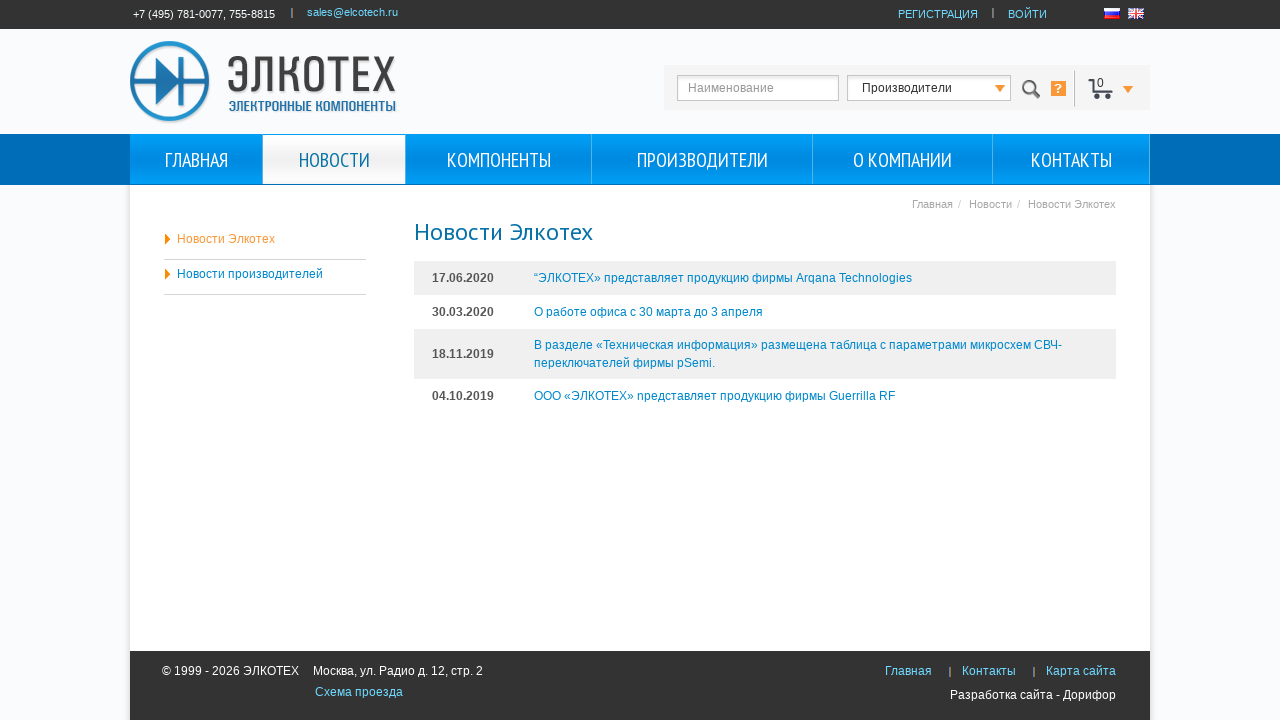

--- FILE ---
content_type: text/html; charset=utf-8
request_url: http://elcotech.ru/tidings/novosti-elkotekh/
body_size: 5616
content:
<!DOCTYPE html><html lang="ru-RU">
<head>
<meta http-equiv="Content-Type" content="text/html; charset=utf-8">
<meta name="viewport" content="width=device-width, initial-scale=1.0">
<title>Новости Элкотех</title>
<meta name="keywords" content="">
<meta name="description" content="">
<meta property="og:title" content="Новости Элкотех">
<meta property="og:description" content="">
<meta property="og:type" content="website">
<meta property="og:url" content="http://elcotech.ru/tidings/novosti-elkotekh/">
<meta http-equiv="X-UA-Compatible" content="IE=EmulateIE7,IE=edge">
<link href="/templates/elcotech/images/favicon.ico" rel="shortcut icon" type="image/vnd.microsoft.icon">
<link rel="canonical" href="http://elcotech.ru/tidings/novosti-elkotekh/"><link rel='stylesheet'  type='text/css' href='/templates/elcotech/cache/69c843d25aa7e18c820a5f3395b11caf.css' /><style type="text/css">
			h2,h3,h4,h5,h6,.site-title, nav .nav > li > a,  .theme-default .nivo-caption{
				font-family: 'PT Sans Narrow', sans-serif;
			}
			div.heads, h1, #tabnav a, #info_us h3, #cart_us h3 {
				font-family: PT Sans;
			}
			h1 {
				font-family: PT Sans !important;
			}
		</style>
<meta name="yandex-verification" content="9c4ca7b59d297399">
</head>
<body class="site fluid">
<div class="body ce">
<div id="top" class="row-fluid no_print"><div id="topin" class="inner">
<div class="pull-left hidden320">
<div xmlns:umi="http://www.umi-cms.ru/TR/umi" class="phone pull-left" umi:object-id="624" umi:field-name="phone">+7 (495) 781-0077, 755-8815</div>
<div class="mail pull-left"><a href="mailto:sales@elcotech.ru">sales@elcotech.ru</a></div>
</div>
<div class="pull-right hidden320">
<div class="reg pull-left"><a href="/users/registrate/">РЕГИСТРАЦИЯ</a></div>
<div class="enter pull-left"><a href="/users/auth/">ВОЙТИ</a></div>
<div class="lang pull-left">
<a href="/" style="margin-left: 0px;"><img alt="Russia" src="/templates/elcotech/images/ru.png" width="16" height="11"></a><a href="/en-about/"><img alt="English" src="/templates/elcotech/images/en.png" width="16" height="11"></a>
</div>
</div>
<a class="enlnk dsktop_hidden" href="/en-about/">Switch to English Version</a>
</div></div>
<header class="header row-fluid no_print" role="banner"><div class="inner">
<div class="mob_top_block dsktop_hidden">
<div class="login_icon"><i class="fa fa-user-circle-o" aria-hidden="true"></i></div>
<div class="cart_icon"><div class="cart_block"><div class="count" id="mini_count">0</div></div></div>
<div class="search_icon"><i class="fa fa-search" aria-hidden="true"></i></div>
<div class="phone_icon"><i class="fa fa-phone" aria-hidden="true"></i></div>
<div class="menu_icon"><div class="hamburger-wrap">
<span class="icn-bar"></span><span class="icn-bar"></span><span class="icn-bar"></span><span class="icn-bar"></span>
</div></div>
</div>
<div class="clearfix"></div>
<div class="brand pull-left"><a href="/"><img src="/templates/elcotech/images/logo.jpg" alt="ЭЛКОТЕХ"></a></div>
<div class="header-search pull-right">
<div class="pull-left search_block">
<div class="search_ttl dsktop_hidden">ПОИСК</div>
<form method="get" action="/search/search_components/">
<div class="filter-search pull-left">
<label class="element-invisible" for="filter_search"></label><input id="filter_search" class="hasTooltip" type="text" title="" value="" placeholder="Наименование" name="search_string">
</div>
<div class="filter-select pull-left"><div class="styled-select"><select id="filter_category_id" class="" onchange="this.form.submit()" name="manufacturer"><option value="">Производители</option>
  <option value="1244">Agilent Technologies</option>
  <option value="729">American Technical Ceramics</option>
  <option value="1169">Anadigics</option>
  <option value="1180">Analog Devices</option>
  <option value="746">Anaren Microwave</option>
  <option value="870">Avago Technologies</option>
  <option value="666">AVX</option>
  <option value="848">Bourns</option>
  <option value="1167">BRC</option>
  <option value="41424">CDE</option>
  <option value="25360">CEL</option>
  <option value="156856">CENTRAL</option>
  <option value="26291">COILCR</option>
  <option value="61723">CSC</option>
  <option value="1849">Cypress Semiconductor</option>
  <option value="168510">DALICAP</option>
  <option value="102216">DESCO</option>
  <option value="199793">DIAL</option>
  <option value="1553">Dielectric Laboratories</option>
  <option value="710">Diodes</option>
  <option value="15795">DIOTEC</option>
  <option value="1265">EPCOS</option>
  <option value="113334">Everlight Electronics</option>
  <option value="772">Fairchild Semiconductor</option>
  <option value="1984">Filtronic Compound Semiconductors</option>
  <option value="653">Florida RF Labs</option>
  <option value="1989">Fractus</option>
  <option value="91145">FREE</option>
  <option value="6676">Freescale Semiconductor</option>
  <option value="209810">FSC</option>
  <option value="6673">Fujitsu Semiconductor Europe</option>
  <option value="1998">GANS</option>
  <option value="80728">GUERR</option>
  <option value="171445">HGS</option>
  <option value="2142">Honeywell RF/Microwave</option>
  <option value="221029">HOTT</option>
  <option value="1274">Infineon Technologies</option>
  <option value="872">INMET</option>
  <option value="2224">Innovative Power Products</option>
  <option value="1002">Integrated Device Technology</option>
  <option value="2347">Integrated Silicon Solution</option>
  <option value="742">International Rectifier</option>
  <option value="1845">Intersil</option>
  <option value="29541">IXYS</option>
  <option value="663">JOHAN</option>
  <option value="6685">Johanson Manufacturing</option>
  <option value="1268">Kemet</option>
  <option value="2358">KIN</option>
  <option value="1560">KNOWL</option>
  <option value="123911">KYOCAVX</option>
  <option value="217831">LESHAN</option>
  <option value="190018">Lite-On Optoelectronics</option>
  <option value="2696">LMS</option>
  <option value="1221">M/A-COM Technology Solutions</option>
  <option value="875">Magnetics</option>
  <option value="114422">MATS</option>
  <option value="6672">Maxim Integrated Products</option>
  <option value="86292">MCC</option>
  <option value="167207">MCHIP</option>
  <option value="6677">Microchip Technology</option>
  <option value="6692">Micrometal</option>
  <option value="6680">Micron Technology</option>
  <option value="649">Microsemi</option>
  <option value="118934">MINICIRC</option>
  <option value="6678">Mitsubishi Semiconductors</option>
  <option value="6674">Motorola</option>
  <option value="1433">Murata Manufacturing</option>
  <option value="655">National Semiconductor</option>
  <option value="6682">NEC Electronics</option>
  <option value="1007">NEXP</option>
  <option value="6697">Nichicon</option>
  <option value="210144">NXP</option>
  <option value="906">NXP Semiconductors</option>
  <option value="680">ON Semiconductor</option>
  <option value="210139">ONS</option>
  <option value="2140">Optiled</option>
  <option value="2808">Osram Opto Semiconductors</option>
  <option value="6684">Pacific Monolithics</option>
  <option value="673">PAN</option>
  <option value="687">PanJit International</option>
  <option value="6683">Peregrine Semiconductor</option>
  <option value="210050">PHIL</option>
  <option value="916">Philips Semiconductors</option>
  <option value="6696">POWERINT</option>
  <option value="77566">PUL</option>
  <option value="142940">PWINT</option>
  <option value="658">QORVO</option>
  <option value="651">Radiall</option>
  <option value="2816">Renesas Electronics</option>
  <option value="2804">RF Gain</option>
  <option value="6686">RF Micro Devices</option>
  <option value="6679">RIF</option>
  <option value="221089">RUBY</option>
  <option value="2350">Samsung Electronics</option>
  <option value="199067">SAMTEC</option>
  <option value="6688">Scintera</option>
  <option value="83986">SEM</option>
  <option value="6687">Sirenza Microdevices</option>
  <option value="6689">SKYW</option>
  <option value="210179">STM</option>
  <option value="669">STMicroelectronics</option>
  <option value="6695">Taconic</option>
  <option value="831">TE Connectivity</option>
  <option value="15222">Teamcast</option>
  <option value="930">Texas Instruments</option>
  <option value="209791">TI</option>
  <option value="2414">TOKO</option>
  <option value="210712">TOSH</option>
  <option value="902">Toshiba</option>
  <option value="6693">Transcom</option>
  <option value="661">Triquint Semiconductor</option>
  <option value="1853">TT electronics Semelab</option>
  <option value="1975">United Chemi-Con</option>
  <option value="1835">United Monolithic Semiconductors</option>
  <option value="671">Vishay Intertechnology</option>
  <option value="1197">Watkins-Johnson</option>
  <option value="15010">WOLFSP</option>
  <option value="25423">YAG</option>
  <option value="162747">YAGEO</option>
  <option value="6690">Z-Communications</option>
  <option value="6698">Zilog</option>
  <option value="209788">Произв.</option>
  <option value="7081">Производитель</option>
  123
</select></div></div>
<div class="filter-input pull-left">
<input type="submit" value="Искать"><i class="fa fa-caret-right dsktop_hidden" aria-hidden="true"></i>
</div>
</form>
</div>
<div id="info" class="pull-left hidden320"><img alt="Help" src="/templates/elcotech/images/help.gif" width="15" height="15"></div>
<div id="info_us"><h3>Инструкция к поиску:</h3>
<p>Для поиска введите наименование изделия (например, CD74HC00E) в поле для поиска (не менее 3-х символов) и нажмите кнопку &lt;ПОИСК&gt;.</p>
<ul class="search">
<li>Используйте '?' для подстановки любого символа, например, CD74?C00?</li>
<li>Используйте '*' для подстановки нескольких любых символов, например, *74HC*0* или CD74*00*</li>
<li>Используйте поле 'Производитель' для ограничения условий поиска. По умолчанию поиск по всем производителям.</li>
</ul></div>
<div class="cart_img pull-left"><div id="cart">
<div class="count hidden320" data-view="cart_view"><span class="basket_info_summary" data-cart="total-amount">0</span></div>
<div id="cart_us" class="">
<div class="top_basket hidden320"></div>
<div class="all_cart">
<h3 class=" hidden320">Ваша корзина</h3>
<div class="search_ttl dsktop_hidden">Корзина</div>
</div>
<div class="summa">
<div class="mini_order clearfix">В корзине ничего нет.<img class="hidden320" src="/templates/elcotech/images/info_cart.gif" alt="" width="2" height="16"><span class="line_sum">
							Итоговая сумма: 
							<span id="mini_itog"></span></span>
</div>
<div class="submit pull-right"><a href="/emarket/cart/" target="cart">Корзина</a></div>
</div>
<div class="bottom_basket hidden320"></div>
</div>
</div></div>
</div>
</div></header><div class="clearfix"></div>
<nav class="navigation no_print" role="navigation"><div class="inner"><ul class="nav menu">
<li><a href="/" class="desktop-header__link">Главная</a></li>
<li class="parent current active">
<a href="/tidings/" class="desktop-header__link">Новости</a><ul class="submenu dsktop_hidden">
<li><a href="/tidings/novosti-elkotekh/">Новости Элкотех</a></li>
<li><a href="/tidings/novosti-proizvoditelej/">Новости производителей</a></li>
</ul>
</li>
<li class="parent">
<a href="/parts/" class="desktop-header__link">Компоненты</a><ul class="submenu dsktop_hidden"><li><a href="/parts/price-list/">Прайс-лист</a></li></ul>
</li>
<li><a href="/proizvoditel/" class="desktop-header__link">Производители</a></li>
<li><a href="/o-kompanii/" class="desktop-header__link">О компании</a></li>
<li class="parent">
<a href="/kontakty/" class="desktop-header__link">Контакты</a><ul class="submenu dsktop_hidden"><li><a href="/kontakty/adres-i-skhema-proezda/">Адрес и схема проезда</a></li></ul>
</li>
</ul></div></nav><div class="row-fluid"><div class="inner">
<div id="sidebar" class="span3 hidden320"><div class="sidebar-nav"><ul class="nav menu">
    <li class="current active"><a href="/tidings/novosti-elkotekh/">Новости Элкотех</a></li>
    <li><a href="/tidings/novosti-proizvoditelej/">Новости производителей</a></li>
  </ul></div></div>
<main id="content" role="main" class="span9"><div class="pull-right"><ul class="breadcrumb hidden320 no_print" itemscope="" itemtype="http://data-vocabulary.org/Breadcrumb">
<li>
<a href="/" class="pathway" itemref="breadcrumb-1">Главная</a><span class="divider">/</span>
</li>
    <li id="breadcrumb-2" itemref="breadcrumb-3">
<a href="/tidings/" class="pathway" itemprop="url"><span itemprop="title">Новости</span></a><span class="divider">/</span>
</li>
    <li><span>Новости Элкотех</span></li>
  </ul></div>
<div class="clearfix"></div>
<div class="main">
<div id="system-message-container"></div>
<div xmlns:umi="http://www.umi-cms.ru/TR/umi" class="heads" umi:element-id="6" umi:field-name="h1">Новости Элкотех</div>
<div id="newslist" class="row-fluid">
<div class="one_news sec">
<div class="date">17.06.2020</div>
<div class="url"><a href="/tidings/novosti-elkotekh/elkoteh-predstavlyaet-produkciyu-firmy-arqana-technologies/">“ЭЛКОТЕХ» представляет продукцию фирмы Arqana Technologies </a></div>
</div>
<div class="one_news">
<div class="date">30.03.2020</div>
<div class="url"><a href="/tidings/novosti-elkotekh/o-rabote-ofisa-s-30-marta-do-3-aprelya/">О работе офиса с 30 марта до 3 апреля </a></div>
</div>
<div class="one_news sec">
<div class="date">18.11.2019</div>
<div class="url"><a href="/tidings/novosti-elkotekh/v-razdele-tehnicheskaya-informaciya-razmewena-tablica-s-parametrami-mikroshem-svch-pereklyuchatelej-firmy-psemi/">В разделе «Техническая информация» размещена таблица с параметрами микросхем СВЧ-переключателей фирмы pSemi.    </a></div>
</div>
<div class="one_news">
<div class="date">04.10.2019</div>
<div class="url"><a href="/tidings/novosti-elkotekh/ooo-elkoteh-nredstavlyaet-produkciyu-firmy-guerrilla-rf/">ООО «ЭЛКОТЕХ» nредставляет продукцию фирмы Guerrilla RF </a></div>
</div>
</div>
</div></main>
</div></div>
<div class="push"></div>
</div>
<footer class="footer no_print" role="contentinfo"><div class="inner">
<div class="pull-left">
<div class="copy">
<span class="yearblk">© 1999 - 2026 ЭЛКОТЕХ</span><span xmlns:umi="http://www.umi-cms.ru/TR/umi" class="adr" umi:object-id="$id_config" umi:field-name="address">Москва, ул. Радио д. 12, стр. 2</span>
</div>
<div class="live"></div>
<a class="lnkmap" href="/kontakty/adres-i-skhema-proezda/">Схема проезда</a>
</div>
<div class="pull-right">
<div class="menu"><ul class="nav menu">
<li class="item-148"><a href="/">Главная</a></li>
<li><a href="/kontakty/">Контакты</a></li>
<li><a href="/sitemap/">Карта сайта</a></li>
</ul></div>
<div class="copy pull-right"><a href="http://www.dorifor.ru" target="_blank">Разработка сайта - Дорифор</a></div>
</div>
</div></footer><div id="alert-modal-text" class="popup-basic p25 mfp-with-anim mfp-hide"></div>
<link href="//fonts.googleapis.com/css?family=PT+Sans+Narrow&amp;subset=latin,cyrillic" rel="stylesheet" type="text/css">
<link href="//fonts.googleapis.com/css?family=PT+Sans&amp;subset=latin,cyrillic" rel="stylesheet" type="text/css"><link rel='stylesheet' media='screen' type='text/css' href='/templates/elcotech/cache/cc1d5b2076eee0c211d38396cfa8cb64.css' /><script>
	window.pageData = {"pageId":"6","page":{"alt-name":"novosti-elkotekh"},"title":"\u041d\u043e\u0432\u043e\u0441\u0442\u0438 \u042d\u043b\u043a\u043e\u0442\u0435\u0445","lang":"ru","lang_id":1,"domain":"elcotech.ru","domain_id":1,"meta":{"keywords":"","description":""}};
</script>
<link rel='stylesheet' type='text/css' href='/templates/elcotech/cache/24ddaa90fe9e8e5c17c41ed0f90d0560.css' /><script src="/templates/elcotech/cache/ae3cb08131ee73b3c97647b2568bee36.js"></script><script src="//malsup.github.com/jquery.form.js" type="text/javascript"></script><script src="/templates/elcotech/cache/ef142c664dd21083575c4b5d35b65ae3.js"></script><script src="/templates/elcotech/js/vendor/bootstrap.min.js" type="text/javascript"></script><script type="text/javascript">
			$(window).on('load',  function() {
//				new JCaption('img.caption');
			});
		</script><script type="text/javascript">
			$(document).ready(function() {
				$(window).ready(function() {
					$('#slider').nivoSlider({
						effect: 'sliceDown',
						pauseTime:5000
					});
				});
			});
		</script>
</body>
</html>
<!-- This page generated in 0.160719 secs by XSLT, SITE MODE -->

--- FILE ---
content_type: text/css
request_url: http://elcotech.ru/templates/elcotech/cache/69c843d25aa7e18c820a5f3395b11caf.css
body_size: 59888
content:
/*!
 *  Font Awesome 4.7.0 by @davegandy - http://fontawesome.io - @fontawesome
 *  License - http://fontawesome.io/license (Font: SIL OFL 1.1, CSS: MIT License)
 */
 @font-face{font-family:'FontAwesome';src:url(../fonts/fontawesome-webfont.eot?v=4.7.0);src:url('../fonts/fontawesome-webfont.eot?#iefix&v=4.7.0') format('embedded-opentype'),url(../fonts/fontawesome-webfont.woff2?v=4.7.0) format('woff2'),url(../fonts/fontawesome-webfont.woff?v=4.7.0) format('woff'),url(../fonts/fontawesome-webfont.ttf?v=4.7.0) format('truetype'),url('../fonts/fontawesome-webfont.svg?v=4.7.0#fontawesomeregular') format('svg');font-weight:400;font-style:normal}.fa{display:inline-block;font:normal normal normal 14px/1 FontAwesome;font-size:inherit;text-rendering:auto;-webkit-font-smoothing:antialiased;-moz-osx-font-smoothing:grayscale}.fa-lg{font-size:1.33333333em;line-height:.75em;vertical-align:-15%}.fa-2x{font-size:2em}.fa-3x{font-size:3em}.fa-4x{font-size:4em}.fa-5x{font-size:5em}.fa-fw{width:1.28571429em;text-align:center}.fa-ul{padding-left:0;margin-left:2.14285714em;list-style-type:none}.fa-ul>li{position:relative}.fa-li{position:absolute;left:-2.14285714em;width:2.14285714em;top:.14285714em;text-align:center}.fa-li.fa-lg{left:-1.85714286em}.fa-border{padding:.2em .25em .15em;border:solid .08em #eee;border-radius:.1em}.fa-pull-left{float:left}.fa-pull-right{float:right}.fa.fa-pull-left{margin-right:.3em}.fa.fa-pull-right{margin-left:.3em}.pull-right{float:right}.pull-left{float:left}.fa.pull-left{margin-right:.3em}.fa.pull-right{margin-left:.3em}.fa-spin{-webkit-animation:fa-spin 2s infinite linear;animation:fa-spin 2s infinite linear}.fa-pulse{-webkit-animation:fa-spin 1s infinite steps(8);animation:fa-spin 1s infinite steps(8)}@-webkit-keyframes fa-spin{0%{-webkit-transform:rotate(0deg);transform:rotate(0deg)}100%{-webkit-transform:rotate(359deg);transform:rotate(359deg)}}@keyframes fa-spin{0%{-webkit-transform:rotate(0deg);transform:rotate(0deg)}100%{-webkit-transform:rotate(359deg);transform:rotate(359deg)}}.fa-rotate-90{-ms-filter:"progid:DXImageTransform.Microsoft.BasicImage(rotation=1)";-webkit-transform:rotate(90deg);-ms-transform:rotate(90deg);transform:rotate(90deg)}.fa-rotate-180{-ms-filter:"progid:DXImageTransform.Microsoft.BasicImage(rotation=2)";-webkit-transform:rotate(180deg);-ms-transform:rotate(180deg);transform:rotate(180deg)}.fa-rotate-270{-ms-filter:"progid:DXImageTransform.Microsoft.BasicImage(rotation=3)";-webkit-transform:rotate(270deg);-ms-transform:rotate(270deg);transform:rotate(270deg)}.fa-flip-horizontal{-ms-filter:"progid:DXImageTransform.Microsoft.BasicImage(rotation=0, mirror=1)";-webkit-transform:scale(-1,1);-ms-transform:scale(-1,1);transform:scale(-1,1)}.fa-flip-vertical{-ms-filter:"progid:DXImageTransform.Microsoft.BasicImage(rotation=2, mirror=1)";-webkit-transform:scale(1,-1);-ms-transform:scale(1,-1);transform:scale(1,-1)}:root .fa-rotate-90,:root .fa-rotate-180,:root .fa-rotate-270,:root .fa-flip-horizontal,:root .fa-flip-vertical{filter:none}.fa-stack{position:relative;display:inline-block;width:2em;height:2em;line-height:2em;vertical-align:middle}.fa-stack-1x,.fa-stack-2x{position:absolute;left:0;width:100%;text-align:center}.fa-stack-1x{line-height:inherit}.fa-stack-2x{font-size:2em}.fa-inverse{color:#fff}.fa-glass:before{content:"\f000"}.fa-music:before{content:"\f001"}.fa-search:before{content:"\f002"}.fa-envelope-o:before{content:"\f003"}.fa-heart:before{content:"\f004"}.fa-star:before{content:"\f005"}.fa-star-o:before{content:"\f006"}.fa-user:before{content:"\f007"}.fa-film:before{content:"\f008"}.fa-th-large:before{content:"\f009"}.fa-th:before{content:"\f00a"}.fa-th-list:before{content:"\f00b"}.fa-check:before{content:"\f00c"}.fa-remove:before,.fa-close:before,.fa-times:before{content:"\f00d"}.fa-search-plus:before{content:"\f00e"}.fa-search-minus:before{content:"\f010"}.fa-power-off:before{content:"\f011"}.fa-signal:before{content:"\f012"}.fa-gear:before,.fa-cog:before{content:"\f013"}.fa-trash-o:before{content:"\f014"}.fa-home:before{content:"\f015"}.fa-file-o:before{content:"\f016"}.fa-clock-o:before{content:"\f017"}.fa-road:before{content:"\f018"}.fa-download:before{content:"\f019"}.fa-arrow-circle-o-down:before{content:"\f01a"}.fa-arrow-circle-o-up:before{content:"\f01b"}.fa-inbox:before{content:"\f01c"}.fa-play-circle-o:before{content:"\f01d"}.fa-rotate-right:before,.fa-repeat:before{content:"\f01e"}.fa-refresh:before{content:"\f021"}.fa-list-alt:before{content:"\f022"}.fa-lock:before{content:"\f023"}.fa-flag:before{content:"\f024"}.fa-headphones:before{content:"\f025"}.fa-volume-off:before{content:"\f026"}.fa-volume-down:before{content:"\f027"}.fa-volume-up:before{content:"\f028"}.fa-qrcode:before{content:"\f029"}.fa-barcode:before{content:"\f02a"}.fa-tag:before{content:"\f02b"}.fa-tags:before{content:"\f02c"}.fa-book:before{content:"\f02d"}.fa-bookmark:before{content:"\f02e"}.fa-print:before{content:"\f02f"}.fa-camera:before{content:"\f030"}.fa-font:before{content:"\f031"}.fa-bold:before{content:"\f032"}.fa-italic:before{content:"\f033"}.fa-text-height:before{content:"\f034"}.fa-text-width:before{content:"\f035"}.fa-align-left:before{content:"\f036"}.fa-align-center:before{content:"\f037"}.fa-align-right:before{content:"\f038"}.fa-align-justify:before{content:"\f039"}.fa-list:before{content:"\f03a"}.fa-dedent:before,.fa-outdent:before{content:"\f03b"}.fa-indent:before{content:"\f03c"}.fa-video-camera:before{content:"\f03d"}.fa-photo:before,.fa-image:before,.fa-picture-o:before{content:"\f03e"}.fa-pencil:before{content:"\f040"}.fa-map-marker:before{content:"\f041"}.fa-adjust:before{content:"\f042"}.fa-tint:before{content:"\f043"}.fa-edit:before,.fa-pencil-square-o:before{content:"\f044"}.fa-share-square-o:before{content:"\f045"}.fa-check-square-o:before{content:"\f046"}.fa-arrows:before{content:"\f047"}.fa-step-backward:before{content:"\f048"}.fa-fast-backward:before{content:"\f049"}.fa-backward:before{content:"\f04a"}.fa-play:before{content:"\f04b"}.fa-pause:before{content:"\f04c"}.fa-stop:before{content:"\f04d"}.fa-forward:before{content:"\f04e"}.fa-fast-forward:before{content:"\f050"}.fa-step-forward:before{content:"\f051"}.fa-eject:before{content:"\f052"}.fa-chevron-left:before{content:"\f053"}.fa-chevron-right:before{content:"\f054"}.fa-plus-circle:before{content:"\f055"}.fa-minus-circle:before{content:"\f056"}.fa-times-circle:before{content:"\f057"}.fa-check-circle:before{content:"\f058"}.fa-question-circle:before{content:"\f059"}.fa-info-circle:before{content:"\f05a"}.fa-crosshairs:before{content:"\f05b"}.fa-times-circle-o:before{content:"\f05c"}.fa-check-circle-o:before{content:"\f05d"}.fa-ban:before{content:"\f05e"}.fa-arrow-left:before{content:"\f060"}.fa-arrow-right:before{content:"\f061"}.fa-arrow-up:before{content:"\f062"}.fa-arrow-down:before{content:"\f063"}.fa-mail-forward:before,.fa-share:before{content:"\f064"}.fa-expand:before{content:"\f065"}.fa-compress:before{content:"\f066"}.fa-plus:before{content:"\f067"}.fa-minus:before{content:"\f068"}.fa-asterisk:before{content:"\f069"}.fa-exclamation-circle:before{content:"\f06a"}.fa-gift:before{content:"\f06b"}.fa-leaf:before{content:"\f06c"}.fa-fire:before{content:"\f06d"}.fa-eye:before{content:"\f06e"}.fa-eye-slash:before{content:"\f070"}.fa-warning:before,.fa-exclamation-triangle:before{content:"\f071"}.fa-plane:before{content:"\f072"}.fa-calendar:before{content:"\f073"}.fa-random:before{content:"\f074"}.fa-comment:before{content:"\f075"}.fa-magnet:before{content:"\f076"}.fa-chevron-up:before{content:"\f077"}.fa-chevron-down:before{content:"\f078"}.fa-retweet:before{content:"\f079"}.fa-shopping-cart:before{content:"\f07a"}.fa-folder:before{content:"\f07b"}.fa-folder-open:before{content:"\f07c"}.fa-arrows-v:before{content:"\f07d"}.fa-arrows-h:before{content:"\f07e"}.fa-bar-chart-o:before,.fa-bar-chart:before{content:"\f080"}.fa-twitter-square:before{content:"\f081"}.fa-facebook-square:before{content:"\f082"}.fa-camera-retro:before{content:"\f083"}.fa-key:before{content:"\f084"}.fa-gears:before,.fa-cogs:before{content:"\f085"}.fa-comments:before{content:"\f086"}.fa-thumbs-o-up:before{content:"\f087"}.fa-thumbs-o-down:before{content:"\f088"}.fa-star-half:before{content:"\f089"}.fa-heart-o:before{content:"\f08a"}.fa-sign-out:before{content:"\f08b"}.fa-linkedin-square:before{content:"\f08c"}.fa-thumb-tack:before{content:"\f08d"}.fa-external-link:before{content:"\f08e"}.fa-sign-in:before{content:"\f090"}.fa-trophy:before{content:"\f091"}.fa-github-square:before{content:"\f092"}.fa-upload:before{content:"\f093"}.fa-lemon-o:before{content:"\f094"}.fa-phone:before{content:"\f095"}.fa-square-o:before{content:"\f096"}.fa-bookmark-o:before{content:"\f097"}.fa-phone-square:before{content:"\f098"}.fa-twitter:before{content:"\f099"}.fa-facebook-f:before,.fa-facebook:before{content:"\f09a"}.fa-github:before{content:"\f09b"}.fa-unlock:before{content:"\f09c"}.fa-credit-card:before{content:"\f09d"}.fa-feed:before,.fa-rss:before{content:"\f09e"}.fa-hdd-o:before{content:"\f0a0"}.fa-bullhorn:before{content:"\f0a1"}.fa-bell:before{content:"\f0f3"}.fa-certificate:before{content:"\f0a3"}.fa-hand-o-right:before{content:"\f0a4"}.fa-hand-o-left:before{content:"\f0a5"}.fa-hand-o-up:before{content:"\f0a6"}.fa-hand-o-down:before{content:"\f0a7"}.fa-arrow-circle-left:before{content:"\f0a8"}.fa-arrow-circle-right:before{content:"\f0a9"}.fa-arrow-circle-up:before{content:"\f0aa"}.fa-arrow-circle-down:before{content:"\f0ab"}.fa-globe:before{content:"\f0ac"}.fa-wrench:before{content:"\f0ad"}.fa-tasks:before{content:"\f0ae"}.fa-filter:before{content:"\f0b0"}.fa-briefcase:before{content:"\f0b1"}.fa-arrows-alt:before{content:"\f0b2"}.fa-group:before,.fa-users:before{content:"\f0c0"}.fa-chain:before,.fa-link:before{content:"\f0c1"}.fa-cloud:before{content:"\f0c2"}.fa-flask:before{content:"\f0c3"}.fa-cut:before,.fa-scissors:before{content:"\f0c4"}.fa-copy:before,.fa-files-o:before{content:"\f0c5"}.fa-paperclip:before{content:"\f0c6"}.fa-save:before,.fa-floppy-o:before{content:"\f0c7"}.fa-square:before{content:"\f0c8"}.fa-navicon:before,.fa-reorder:before,.fa-bars:before{content:"\f0c9"}.fa-list-ul:before{content:"\f0ca"}.fa-list-ol:before{content:"\f0cb"}.fa-strikethrough:before{content:"\f0cc"}.fa-underline:before{content:"\f0cd"}.fa-table:before{content:"\f0ce"}.fa-magic:before{content:"\f0d0"}.fa-truck:before{content:"\f0d1"}.fa-pinterest:before{content:"\f0d2"}.fa-pinterest-square:before{content:"\f0d3"}.fa-google-plus-square:before{content:"\f0d4"}.fa-google-plus:before{content:"\f0d5"}.fa-money:before{content:"\f0d6"}.fa-caret-down:before{content:"\f0d7"}.fa-caret-up:before{content:"\f0d8"}.fa-caret-left:before{content:"\f0d9"}.fa-caret-right:before{content:"\f0da"}.fa-columns:before{content:"\f0db"}.fa-unsorted:before,.fa-sort:before{content:"\f0dc"}.fa-sort-down:before,.fa-sort-desc:before{content:"\f0dd"}.fa-sort-up:before,.fa-sort-asc:before{content:"\f0de"}.fa-envelope:before{content:"\f0e0"}.fa-linkedin:before{content:"\f0e1"}.fa-rotate-left:before,.fa-undo:before{content:"\f0e2"}.fa-legal:before,.fa-gavel:before{content:"\f0e3"}.fa-dashboard:before,.fa-tachometer:before{content:"\f0e4"}.fa-comment-o:before{content:"\f0e5"}.fa-comments-o:before{content:"\f0e6"}.fa-flash:before,.fa-bolt:before{content:"\f0e7"}.fa-sitemap:before{content:"\f0e8"}.fa-umbrella:before{content:"\f0e9"}.fa-paste:before,.fa-clipboard:before{content:"\f0ea"}.fa-lightbulb-o:before{content:"\f0eb"}.fa-exchange:before{content:"\f0ec"}.fa-cloud-download:before{content:"\f0ed"}.fa-cloud-upload:before{content:"\f0ee"}.fa-user-md:before{content:"\f0f0"}.fa-stethoscope:before{content:"\f0f1"}.fa-suitcase:before{content:"\f0f2"}.fa-bell-o:before{content:"\f0a2"}.fa-coffee:before{content:"\f0f4"}.fa-cutlery:before{content:"\f0f5"}.fa-file-text-o:before{content:"\f0f6"}.fa-building-o:before{content:"\f0f7"}.fa-hospital-o:before{content:"\f0f8"}.fa-ambulance:before{content:"\f0f9"}.fa-medkit:before{content:"\f0fa"}.fa-fighter-jet:before{content:"\f0fb"}.fa-beer:before{content:"\f0fc"}.fa-h-square:before{content:"\f0fd"}.fa-plus-square:before{content:"\f0fe"}.fa-angle-double-left:before{content:"\f100"}.fa-angle-double-right:before{content:"\f101"}.fa-angle-double-up:before{content:"\f102"}.fa-angle-double-down:before{content:"\f103"}.fa-angle-left:before{content:"\f104"}.fa-angle-right:before{content:"\f105"}.fa-angle-up:before{content:"\f106"}.fa-angle-down:before{content:"\f107"}.fa-desktop:before{content:"\f108"}.fa-laptop:before{content:"\f109"}.fa-tablet:before{content:"\f10a"}.fa-mobile-phone:before,.fa-mobile:before{content:"\f10b"}.fa-circle-o:before{content:"\f10c"}.fa-quote-left:before{content:"\f10d"}.fa-quote-right:before{content:"\f10e"}.fa-spinner:before{content:"\f110"}.fa-circle:before{content:"\f111"}.fa-mail-reply:before,.fa-reply:before{content:"\f112"}.fa-github-alt:before{content:"\f113"}.fa-folder-o:before{content:"\f114"}.fa-folder-open-o:before{content:"\f115"}.fa-smile-o:before{content:"\f118"}.fa-frown-o:before{content:"\f119"}.fa-meh-o:before{content:"\f11a"}.fa-gamepad:before{content:"\f11b"}.fa-keyboard-o:before{content:"\f11c"}.fa-flag-o:before{content:"\f11d"}.fa-flag-checkered:before{content:"\f11e"}.fa-terminal:before{content:"\f120"}.fa-code:before{content:"\f121"}.fa-mail-reply-all:before,.fa-reply-all:before{content:"\f122"}.fa-star-half-empty:before,.fa-star-half-full:before,.fa-star-half-o:before{content:"\f123"}.fa-location-arrow:before{content:"\f124"}.fa-crop:before{content:"\f125"}.fa-code-fork:before{content:"\f126"}.fa-unlink:before,.fa-chain-broken:before{content:"\f127"}.fa-question:before{content:"\f128"}.fa-info:before{content:"\f129"}.fa-exclamation:before{content:"\f12a"}.fa-superscript:before{content:"\f12b"}.fa-subscript:before{content:"\f12c"}.fa-eraser:before{content:"\f12d"}.fa-puzzle-piece:before{content:"\f12e"}.fa-microphone:before{content:"\f130"}.fa-microphone-slash:before{content:"\f131"}.fa-shield:before{content:"\f132"}.fa-calendar-o:before{content:"\f133"}.fa-fire-extinguisher:before{content:"\f134"}.fa-rocket:before{content:"\f135"}.fa-maxcdn:before{content:"\f136"}.fa-chevron-circle-left:before{content:"\f137"}.fa-chevron-circle-right:before{content:"\f138"}.fa-chevron-circle-up:before{content:"\f139"}.fa-chevron-circle-down:before{content:"\f13a"}.fa-html5:before{content:"\f13b"}.fa-css3:before{content:"\f13c"}.fa-anchor:before{content:"\f13d"}.fa-unlock-alt:before{content:"\f13e"}.fa-bullseye:before{content:"\f140"}.fa-ellipsis-h:before{content:"\f141"}.fa-ellipsis-v:before{content:"\f142"}.fa-rss-square:before{content:"\f143"}.fa-play-circle:before{content:"\f144"}.fa-ticket:before{content:"\f145"}.fa-minus-square:before{content:"\f146"}.fa-minus-square-o:before{content:"\f147"}.fa-level-up:before{content:"\f148"}.fa-level-down:before{content:"\f149"}.fa-check-square:before{content:"\f14a"}.fa-pencil-square:before{content:"\f14b"}.fa-external-link-square:before{content:"\f14c"}.fa-share-square:before{content:"\f14d"}.fa-compass:before{content:"\f14e"}.fa-toggle-down:before,.fa-caret-square-o-down:before{content:"\f150"}.fa-toggle-up:before,.fa-caret-square-o-up:before{content:"\f151"}.fa-toggle-right:before,.fa-caret-square-o-right:before{content:"\f152"}.fa-euro:before,.fa-eur:before{content:"\f153"}.fa-gbp:before{content:"\f154"}.fa-dollar:before,.fa-usd:before{content:"\f155"}.fa-rupee:before,.fa-inr:before{content:"\f156"}.fa-cny:before,.fa-rmb:before,.fa-yen:before,.fa-jpy:before{content:"\f157"}.fa-ruble:before,.fa-rouble:before,.fa-rub:before{content:"\f158"}.fa-won:before,.fa-krw:before{content:"\f159"}.fa-bitcoin:before,.fa-btc:before{content:"\f15a"}.fa-file:before{content:"\f15b"}.fa-file-text:before{content:"\f15c"}.fa-sort-alpha-asc:before{content:"\f15d"}.fa-sort-alpha-desc:before{content:"\f15e"}.fa-sort-amount-asc:before{content:"\f160"}.fa-sort-amount-desc:before{content:"\f161"}.fa-sort-numeric-asc:before{content:"\f162"}.fa-sort-numeric-desc:before{content:"\f163"}.fa-thumbs-up:before{content:"\f164"}.fa-thumbs-down:before{content:"\f165"}.fa-youtube-square:before{content:"\f166"}.fa-youtube:before{content:"\f167"}.fa-xing:before{content:"\f168"}.fa-xing-square:before{content:"\f169"}.fa-youtube-play:before{content:"\f16a"}.fa-dropbox:before{content:"\f16b"}.fa-stack-overflow:before{content:"\f16c"}.fa-instagram:before{content:"\f16d"}.fa-flickr:before{content:"\f16e"}.fa-adn:before{content:"\f170"}.fa-bitbucket:before{content:"\f171"}.fa-bitbucket-square:before{content:"\f172"}.fa-tumblr:before{content:"\f173"}.fa-tumblr-square:before{content:"\f174"}.fa-long-arrow-down:before{content:"\f175"}.fa-long-arrow-up:before{content:"\f176"}.fa-long-arrow-left:before{content:"\f177"}.fa-long-arrow-right:before{content:"\f178"}.fa-apple:before{content:"\f179"}.fa-windows:before{content:"\f17a"}.fa-android:before{content:"\f17b"}.fa-linux:before{content:"\f17c"}.fa-dribbble:before{content:"\f17d"}.fa-skype:before{content:"\f17e"}.fa-foursquare:before{content:"\f180"}.fa-trello:before{content:"\f181"}.fa-female:before{content:"\f182"}.fa-male:before{content:"\f183"}.fa-gittip:before,.fa-gratipay:before{content:"\f184"}.fa-sun-o:before{content:"\f185"}.fa-moon-o:before{content:"\f186"}.fa-archive:before{content:"\f187"}.fa-bug:before{content:"\f188"}.fa-vk:before{content:"\f189"}.fa-weibo:before{content:"\f18a"}.fa-renren:before{content:"\f18b"}.fa-pagelines:before{content:"\f18c"}.fa-stack-exchange:before{content:"\f18d"}.fa-arrow-circle-o-right:before{content:"\f18e"}.fa-arrow-circle-o-left:before{content:"\f190"}.fa-toggle-left:before,.fa-caret-square-o-left:before{content:"\f191"}.fa-dot-circle-o:before{content:"\f192"}.fa-wheelchair:before{content:"\f193"}.fa-vimeo-square:before{content:"\f194"}.fa-turkish-lira:before,.fa-try:before{content:"\f195"}.fa-plus-square-o:before{content:"\f196"}.fa-space-shuttle:before{content:"\f197"}.fa-slack:before{content:"\f198"}.fa-envelope-square:before{content:"\f199"}.fa-wordpress:before{content:"\f19a"}.fa-openid:before{content:"\f19b"}.fa-institution:before,.fa-bank:before,.fa-university:before{content:"\f19c"}.fa-mortar-board:before,.fa-graduation-cap:before{content:"\f19d"}.fa-yahoo:before{content:"\f19e"}.fa-google:before{content:"\f1a0"}.fa-reddit:before{content:"\f1a1"}.fa-reddit-square:before{content:"\f1a2"}.fa-stumbleupon-circle:before{content:"\f1a3"}.fa-stumbleupon:before{content:"\f1a4"}.fa-delicious:before{content:"\f1a5"}.fa-digg:before{content:"\f1a6"}.fa-pied-piper-pp:before{content:"\f1a7"}.fa-pied-piper-alt:before{content:"\f1a8"}.fa-drupal:before{content:"\f1a9"}.fa-joomla:before{content:"\f1aa"}.fa-language:before{content:"\f1ab"}.fa-fax:before{content:"\f1ac"}.fa-building:before{content:"\f1ad"}.fa-child:before{content:"\f1ae"}.fa-paw:before{content:"\f1b0"}.fa-spoon:before{content:"\f1b1"}.fa-cube:before{content:"\f1b2"}.fa-cubes:before{content:"\f1b3"}.fa-behance:before{content:"\f1b4"}.fa-behance-square:before{content:"\f1b5"}.fa-steam:before{content:"\f1b6"}.fa-steam-square:before{content:"\f1b7"}.fa-recycle:before{content:"\f1b8"}.fa-automobile:before,.fa-car:before{content:"\f1b9"}.fa-cab:before,.fa-taxi:before{content:"\f1ba"}.fa-tree:before{content:"\f1bb"}.fa-spotify:before{content:"\f1bc"}.fa-deviantart:before{content:"\f1bd"}.fa-soundcloud:before{content:"\f1be"}.fa-database:before{content:"\f1c0"}.fa-file-pdf-o:before{content:"\f1c1"}.fa-file-word-o:before{content:"\f1c2"}.fa-file-excel-o:before{content:"\f1c3"}.fa-file-powerpoint-o:before{content:"\f1c4"}.fa-file-photo-o:before,.fa-file-picture-o:before,.fa-file-image-o:before{content:"\f1c5"}.fa-file-zip-o:before,.fa-file-archive-o:before{content:"\f1c6"}.fa-file-sound-o:before,.fa-file-audio-o:before{content:"\f1c7"}.fa-file-movie-o:before,.fa-file-video-o:before{content:"\f1c8"}.fa-file-code-o:before{content:"\f1c9"}.fa-vine:before{content:"\f1ca"}.fa-codepen:before{content:"\f1cb"}.fa-jsfiddle:before{content:"\f1cc"}.fa-life-bouy:before,.fa-life-buoy:before,.fa-life-saver:before,.fa-support:before,.fa-life-ring:before{content:"\f1cd"}.fa-circle-o-notch:before{content:"\f1ce"}.fa-ra:before,.fa-resistance:before,.fa-rebel:before{content:"\f1d0"}.fa-ge:before,.fa-empire:before{content:"\f1d1"}.fa-git-square:before{content:"\f1d2"}.fa-git:before{content:"\f1d3"}.fa-y-combinator-square:before,.fa-yc-square:before,.fa-hacker-news:before{content:"\f1d4"}.fa-tencent-weibo:before{content:"\f1d5"}.fa-qq:before{content:"\f1d6"}.fa-wechat:before,.fa-weixin:before{content:"\f1d7"}.fa-send:before,.fa-paper-plane:before{content:"\f1d8"}.fa-send-o:before,.fa-paper-plane-o:before{content:"\f1d9"}.fa-history:before{content:"\f1da"}.fa-circle-thin:before{content:"\f1db"}.fa-header:before{content:"\f1dc"}.fa-paragraph:before{content:"\f1dd"}.fa-sliders:before{content:"\f1de"}.fa-share-alt:before{content:"\f1e0"}.fa-share-alt-square:before{content:"\f1e1"}.fa-bomb:before{content:"\f1e2"}.fa-soccer-ball-o:before,.fa-futbol-o:before{content:"\f1e3"}.fa-tty:before{content:"\f1e4"}.fa-binoculars:before{content:"\f1e5"}.fa-plug:before{content:"\f1e6"}.fa-slideshare:before{content:"\f1e7"}.fa-twitch:before{content:"\f1e8"}.fa-yelp:before{content:"\f1e9"}.fa-newspaper-o:before{content:"\f1ea"}.fa-wifi:before{content:"\f1eb"}.fa-calculator:before{content:"\f1ec"}.fa-paypal:before{content:"\f1ed"}.fa-google-wallet:before{content:"\f1ee"}.fa-cc-visa:before{content:"\f1f0"}.fa-cc-mastercard:before{content:"\f1f1"}.fa-cc-discover:before{content:"\f1f2"}.fa-cc-amex:before{content:"\f1f3"}.fa-cc-paypal:before{content:"\f1f4"}.fa-cc-stripe:before{content:"\f1f5"}.fa-bell-slash:before{content:"\f1f6"}.fa-bell-slash-o:before{content:"\f1f7"}.fa-trash:before{content:"\f1f8"}.fa-copyright:before{content:"\f1f9"}.fa-at:before{content:"\f1fa"}.fa-eyedropper:before{content:"\f1fb"}.fa-paint-brush:before{content:"\f1fc"}.fa-birthday-cake:before{content:"\f1fd"}.fa-area-chart:before{content:"\f1fe"}.fa-pie-chart:before{content:"\f200"}.fa-line-chart:before{content:"\f201"}.fa-lastfm:before{content:"\f202"}.fa-lastfm-square:before{content:"\f203"}.fa-toggle-off:before{content:"\f204"}.fa-toggle-on:before{content:"\f205"}.fa-bicycle:before{content:"\f206"}.fa-bus:before{content:"\f207"}.fa-ioxhost:before{content:"\f208"}.fa-angellist:before{content:"\f209"}.fa-cc:before{content:"\f20a"}.fa-shekel:before,.fa-sheqel:before,.fa-ils:before{content:"\f20b"}.fa-meanpath:before{content:"\f20c"}.fa-buysellads:before{content:"\f20d"}.fa-connectdevelop:before{content:"\f20e"}.fa-dashcube:before{content:"\f210"}.fa-forumbee:before{content:"\f211"}.fa-leanpub:before{content:"\f212"}.fa-sellsy:before{content:"\f213"}.fa-shirtsinbulk:before{content:"\f214"}.fa-simplybuilt:before{content:"\f215"}.fa-skyatlas:before{content:"\f216"}.fa-cart-plus:before{content:"\f217"}.fa-cart-arrow-down:before{content:"\f218"}.fa-diamond:before{content:"\f219"}.fa-ship:before{content:"\f21a"}.fa-user-secret:before{content:"\f21b"}.fa-motorcycle:before{content:"\f21c"}.fa-street-view:before{content:"\f21d"}.fa-heartbeat:before{content:"\f21e"}.fa-venus:before{content:"\f221"}.fa-mars:before{content:"\f222"}.fa-mercury:before{content:"\f223"}.fa-intersex:before,.fa-transgender:before{content:"\f224"}.fa-transgender-alt:before{content:"\f225"}.fa-venus-double:before{content:"\f226"}.fa-mars-double:before{content:"\f227"}.fa-venus-mars:before{content:"\f228"}.fa-mars-stroke:before{content:"\f229"}.fa-mars-stroke-v:before{content:"\f22a"}.fa-mars-stroke-h:before{content:"\f22b"}.fa-neuter:before{content:"\f22c"}.fa-genderless:before{content:"\f22d"}.fa-facebook-official:before{content:"\f230"}.fa-pinterest-p:before{content:"\f231"}.fa-whatsapp:before{content:"\f232"}.fa-server:before{content:"\f233"}.fa-user-plus:before{content:"\f234"}.fa-user-times:before{content:"\f235"}.fa-hotel:before,.fa-bed:before{content:"\f236"}.fa-viacoin:before{content:"\f237"}.fa-train:before{content:"\f238"}.fa-subway:before{content:"\f239"}.fa-medium:before{content:"\f23a"}.fa-yc:before,.fa-y-combinator:before{content:"\f23b"}.fa-optin-monster:before{content:"\f23c"}.fa-opencart:before{content:"\f23d"}.fa-expeditedssl:before{content:"\f23e"}.fa-battery-4:before,.fa-battery:before,.fa-battery-full:before{content:"\f240"}.fa-battery-3:before,.fa-battery-three-quarters:before{content:"\f241"}.fa-battery-2:before,.fa-battery-half:before{content:"\f242"}.fa-battery-1:before,.fa-battery-quarter:before{content:"\f243"}.fa-battery-0:before,.fa-battery-empty:before{content:"\f244"}.fa-mouse-pointer:before{content:"\f245"}.fa-i-cursor:before{content:"\f246"}.fa-object-group:before{content:"\f247"}.fa-object-ungroup:before{content:"\f248"}.fa-sticky-note:before{content:"\f249"}.fa-sticky-note-o:before{content:"\f24a"}.fa-cc-jcb:before{content:"\f24b"}.fa-cc-diners-club:before{content:"\f24c"}.fa-clone:before{content:"\f24d"}.fa-balance-scale:before{content:"\f24e"}.fa-hourglass-o:before{content:"\f250"}.fa-hourglass-1:before,.fa-hourglass-start:before{content:"\f251"}.fa-hourglass-2:before,.fa-hourglass-half:before{content:"\f252"}.fa-hourglass-3:before,.fa-hourglass-end:before{content:"\f253"}.fa-hourglass:before{content:"\f254"}.fa-hand-grab-o:before,.fa-hand-rock-o:before{content:"\f255"}.fa-hand-stop-o:before,.fa-hand-paper-o:before{content:"\f256"}.fa-hand-scissors-o:before{content:"\f257"}.fa-hand-lizard-o:before{content:"\f258"}.fa-hand-spock-o:before{content:"\f259"}.fa-hand-pointer-o:before{content:"\f25a"}.fa-hand-peace-o:before{content:"\f25b"}.fa-trademark:before{content:"\f25c"}.fa-registered:before{content:"\f25d"}.fa-creative-commons:before{content:"\f25e"}.fa-gg:before{content:"\f260"}.fa-gg-circle:before{content:"\f261"}.fa-tripadvisor:before{content:"\f262"}.fa-odnoklassniki:before{content:"\f263"}.fa-odnoklassniki-square:before{content:"\f264"}.fa-get-pocket:before{content:"\f265"}.fa-wikipedia-w:before{content:"\f266"}.fa-safari:before{content:"\f267"}.fa-chrome:before{content:"\f268"}.fa-firefox:before{content:"\f269"}.fa-opera:before{content:"\f26a"}.fa-internet-explorer:before{content:"\f26b"}.fa-tv:before,.fa-television:before{content:"\f26c"}.fa-contao:before{content:"\f26d"}.fa-500px:before{content:"\f26e"}.fa-amazon:before{content:"\f270"}.fa-calendar-plus-o:before{content:"\f271"}.fa-calendar-minus-o:before{content:"\f272"}.fa-calendar-times-o:before{content:"\f273"}.fa-calendar-check-o:before{content:"\f274"}.fa-industry:before{content:"\f275"}.fa-map-pin:before{content:"\f276"}.fa-map-signs:before{content:"\f277"}.fa-map-o:before{content:"\f278"}.fa-map:before{content:"\f279"}.fa-commenting:before{content:"\f27a"}.fa-commenting-o:before{content:"\f27b"}.fa-houzz:before{content:"\f27c"}.fa-vimeo:before{content:"\f27d"}.fa-black-tie:before{content:"\f27e"}.fa-fonticons:before{content:"\f280"}.fa-reddit-alien:before{content:"\f281"}.fa-edge:before{content:"\f282"}.fa-credit-card-alt:before{content:"\f283"}.fa-codiepie:before{content:"\f284"}.fa-modx:before{content:"\f285"}.fa-fort-awesome:before{content:"\f286"}.fa-usb:before{content:"\f287"}.fa-product-hunt:before{content:"\f288"}.fa-mixcloud:before{content:"\f289"}.fa-scribd:before{content:"\f28a"}.fa-pause-circle:before{content:"\f28b"}.fa-pause-circle-o:before{content:"\f28c"}.fa-stop-circle:before{content:"\f28d"}.fa-stop-circle-o:before{content:"\f28e"}.fa-shopping-bag:before{content:"\f290"}.fa-shopping-basket:before{content:"\f291"}.fa-hashtag:before{content:"\f292"}.fa-bluetooth:before{content:"\f293"}.fa-bluetooth-b:before{content:"\f294"}.fa-percent:before{content:"\f295"}.fa-gitlab:before{content:"\f296"}.fa-wpbeginner:before{content:"\f297"}.fa-wpforms:before{content:"\f298"}.fa-envira:before{content:"\f299"}.fa-universal-access:before{content:"\f29a"}.fa-wheelchair-alt:before{content:"\f29b"}.fa-question-circle-o:before{content:"\f29c"}.fa-blind:before{content:"\f29d"}.fa-audio-description:before{content:"\f29e"}.fa-volume-control-phone:before{content:"\f2a0"}.fa-braille:before{content:"\f2a1"}.fa-assistive-listening-systems:before{content:"\f2a2"}.fa-asl-interpreting:before,.fa-american-sign-language-interpreting:before{content:"\f2a3"}.fa-deafness:before,.fa-hard-of-hearing:before,.fa-deaf:before{content:"\f2a4"}.fa-glide:before{content:"\f2a5"}.fa-glide-g:before{content:"\f2a6"}.fa-signing:before,.fa-sign-language:before{content:"\f2a7"}.fa-low-vision:before{content:"\f2a8"}.fa-viadeo:before{content:"\f2a9"}.fa-viadeo-square:before{content:"\f2aa"}.fa-snapchat:before{content:"\f2ab"}.fa-snapchat-ghost:before{content:"\f2ac"}.fa-snapchat-square:before{content:"\f2ad"}.fa-pied-piper:before{content:"\f2ae"}.fa-first-order:before{content:"\f2b0"}.fa-yoast:before{content:"\f2b1"}.fa-themeisle:before{content:"\f2b2"}.fa-google-plus-circle:before,.fa-google-plus-official:before{content:"\f2b3"}.fa-fa:before,.fa-font-awesome:before{content:"\f2b4"}.fa-handshake-o:before{content:"\f2b5"}.fa-envelope-open:before{content:"\f2b6"}.fa-envelope-open-o:before{content:"\f2b7"}.fa-linode:before{content:"\f2b8"}.fa-address-book:before{content:"\f2b9"}.fa-address-book-o:before{content:"\f2ba"}.fa-vcard:before,.fa-address-card:before{content:"\f2bb"}.fa-vcard-o:before,.fa-address-card-o:before{content:"\f2bc"}.fa-user-circle:before{content:"\f2bd"}.fa-user-circle-o:before{content:"\f2be"}.fa-user-o:before{content:"\f2c0"}.fa-id-badge:before{content:"\f2c1"}.fa-drivers-license:before,.fa-id-card:before{content:"\f2c2"}.fa-drivers-license-o:before,.fa-id-card-o:before{content:"\f2c3"}.fa-quora:before{content:"\f2c4"}.fa-free-code-camp:before{content:"\f2c5"}.fa-telegram:before{content:"\f2c6"}.fa-thermometer-4:before,.fa-thermometer:before,.fa-thermometer-full:before{content:"\f2c7"}.fa-thermometer-3:before,.fa-thermometer-three-quarters:before{content:"\f2c8"}.fa-thermometer-2:before,.fa-thermometer-half:before{content:"\f2c9"}.fa-thermometer-1:before,.fa-thermometer-quarter:before{content:"\f2ca"}.fa-thermometer-0:before,.fa-thermometer-empty:before{content:"\f2cb"}.fa-shower:before{content:"\f2cc"}.fa-bathtub:before,.fa-s15:before,.fa-bath:before{content:"\f2cd"}.fa-podcast:before{content:"\f2ce"}.fa-window-maximize:before{content:"\f2d0"}.fa-window-minimize:before{content:"\f2d1"}.fa-window-restore:before{content:"\f2d2"}.fa-times-rectangle:before,.fa-window-close:before{content:"\f2d3"}.fa-times-rectangle-o:before,.fa-window-close-o:before{content:"\f2d4"}.fa-bandcamp:before{content:"\f2d5"}.fa-grav:before{content:"\f2d6"}.fa-etsy:before{content:"\f2d7"}.fa-imdb:before{content:"\f2d8"}.fa-ravelry:before{content:"\f2d9"}.fa-eercast:before{content:"\f2da"}.fa-microchip:before{content:"\f2db"}.fa-snowflake-o:before{content:"\f2dc"}.fa-superpowers:before{content:"\f2dd"}.fa-wpexplorer:before{content:"\f2de"}.fa-meetup:before{content:"\f2e0"}.sr-only{position:absolute;width:1px;height:1px;padding:0;margin:-1px;overflow:hidden;clip:rect(0,0,0,0);border:0}.sr-only-focusable:active,.sr-only-focusable:focus{position:static;width:auto;height:auto;margin:0;overflow:visible;clip:auto}::-webkit-input-placeholder{color:#555}::-moz-placeholder{color:#555}:-moz-placeholder{color:#555}:-ms-input-placeholder{color:#555}.reset .form-horizontal .control-label{width:170px}.reset fieldset{float:left;margin-top:15px}.reset .form-actions{float:left;margin-left:10px;margin-top:15px}.live{display:inline-block;margin-top:7px;min-width:150px;vertical-align:top}.lnkmap{line-height:2}#slider{height:301px}.all_cart table{width:100%}*{margin:0}html,body{height:100%}.body{min-height:100%;height:auto!important;height:100%;margin:0 auto -69px}.footer,.push{height:69px}#pr_intro .manaf{display:table-cell;height:44px;text-align:center;vertical-align:middle;width:136px}.lang.pull-left>a{display:inline-block;margin-left:8px}table.pr th.pr1{width:110px}table.pr th.pr2{width:100px}table.pr th.pr3{width:52px}table.pr th.pr4{width:44px}table.pr th.pr5,table.pr th.pr6,table.pr th.pr7,table.pr th.pr8,table.pr th.pr9,table.pr th.pr10,table.pr th.pr11,table.pr th.pr12{width:34px}.pr td{line-height:12px}#empty_container_div form{display:none}.blog-featured .page-header>h1{margin-top:18px}.bannergroup h1,.bannergroup h2{font-size:21px;margin-bottom:8px}#xmap ul li:first-child ul{display:none}#sidebar #login-form input[type="submit"]{background:none repeat 0 0 transparent;color:#0772A7;font-family:Arial;font-size:12px;margin-left:-16px;padding:0;width:auto;box-shadow:none}#sidebar #login-form input[type="submit"]:hover{color:#F89838}#sidebar #login-form{background:url([data-uri]) no-repeat 1px 8px transparent;margin-top:-12px;border-bottom:1px solid #D5D5D5;width:172px;padding-bottom:5px}#member-profile button{margin-top:20px}#output1>p{padding-left:26px}.qunt .countForm.active input[type="text"]{border:1px solid #E30000}#gas{margin-bottom:25px;margin-top:-14px}.enter #login-form{margin:0;padding:0}.enter #login-form.form-vertical input[type="submit"]{background:none repeat 0 0 transparent;box-shadow:none;color:#6FDAFF;font-size:11px;height:14px;margin-top:-3px;padding:0;text-shadow:none;width:auto}.ones{min-height:633px}.example-1,.example-2,.pdf-1{cursor:pointer}form#chronoform_my_form{min-height:520px}textarea.read{resize:none}.user_dan{margin-bottom:39px;margin-top:-15px}.limit .styled-select #limit{width:60px}#cart_step3{font-size:12px}.prices .limit .styled-select{background:url([data-uri]) no-repeat right center #FFF;border:medium none;float:right;width:40px;margin-top:-1px}.instr{margin-bottom:23px}#info>img,#cart{cursor:pointer}.main>#chronoform_registrationcopy{float:left;padding-left:0;padding-top:0;width:477px}.pretext .heads{font-weight:400}#chronoform_registrationcopy .pretext>p{font-weight:400}.styled-select select{background:transparent;border:medium none;height:24px}#form-login-submit{padding-top:10px}#form-login-remember,#modlgn_remember_container_div{padding-top:12px}.prices select{color:#555;padding-left:5px;width:228px}.sklad{display:block;float:left;font-weight:700;margin-top:33px;width:210px}.prices .filter-search.pull-left input#filter_search{color:#555555!important;padding-left:5px;width:132px;margin-bottom:0}.prices .styled-select{background-position:181px center;width:196px}#input_submit_331_container_div{margin-bottom:23px;margin-top:18px}input#filter_search{width:127px}.header-search input#filter_search{width:140px}.styled-select{width:162px;height:24px;overflow:hidden;background:url([data-uri]) no-repeat 147px center #fff;border:1px solid #C6C6C6}#leading .heads,#leading .article-info,#leading .pagenav,#leading div.pull-right{display:none}#top{background-color:#333;height:24px;padding-top:5px;font-size:11px;color:#f8feff;min-width:1020px}.file{margin-bottom:360px}.file .one_news .title{font-size:12px;font-weight:400}.border{border:1px solid #D5D5D5}.item-page{margin-bottom:40px}#one_news h1.h4{color:#333;font-family:Arial;font-size:15px;font-weight:700}#one_news .text img{margin-right:16px}footer .nav.menu{margin-bottom:6px}#user{border-bottom:1px solid silver;margin-bottom:17px;padding-bottom:20px;margin-right:36px;margin-top:-15px}.u_head{font-weight:700;width:148px}.qunt input[type="image"]{margin-left:14px}.u_head a{color:#0772A7;display:block;float:right;font-size:11px;font-weight:400;margin-top:-3px}#login-form .pretext{padding-bottom:18px}.top_pagination.pull-right{text-align:left;width:262px;padding-bottom:10px;margin-top:33px}.top_pagination .pagination li a{background-color:#FFF;color:#555;font-size:11px}.str{margin-right:36px}.top_pagination .pagination-list>li{margin-right:47px}.top_pagination .pagination-list{margin-left:65px;position:relative;z-index:3}.top_pagination .pagination-list{margin-left:65px}.top_pagination ul,.top_pagination .pagination{margin:0}.pagescounter{position:absolute;z-index:1;min-width:155px}.limit #limit{padding:0;margin:0;width:40px}.limit #limit,.limit{border:medium none;box-shadow:none;color:#555;font-family:Arial;font-size:12px;font-style:normal}#more{color:#0772A7;cursor:pointer;line-height:12px;margin-bottom:25px}.files{margin-bottom:180px}.star{color:#E30000}.files #file{background:url([data-uri]) no-repeat 112px bottom transparent}.files .title{font-weight:400}.files .dot{margin-bottom:9px}.pdf-2{background:url([data-uri]) no-repeat right 8px transparent!important}.example-1,.example-2,.pdf-1,.pdf-2{background:url([data-uri]) no-repeat 0 2px transparent;width:19px;height:17px;margin-top:3px}.example-1.active,.example-2.active,.pdf-1.active{background:url([data-uri]) no-repeat 0 0 transparent}.order input[type="submit"],.btn-edit{background:url([data-uri]) no-repeat 0 0 transparent;border:medium none;color:#FFF;cursor:pointer;display:block;font-family:Arial!important;font-size:14px;height:27px;overflow:hidden;width:98px}.order input[type="submit"]:hover,.btn-edit:hover{background:url([data-uri]) no-repeat 0 0 transparent}.order_end span{color:#333}.order_end a{color:#0772a7}.next>a{padding:6px 17px!important}.qunt>span,#output1{color:#E30000}.step3 th.four{text-align:center}.step3 td{height:41px}.step1 td.qunt{text-align:center}#go_step2:hover,.next a:hover,#r_step2:hover{background:url([data-uri]) no-repeat 0 0 transparent;text-decoration:none;color:#fff}#go_step2,.next a,#r_step2{background:url([data-uri]) no-repeat 0 0 transparent;width:113px;height:23px;color:#fff;font-size:14px;text-align:center;padding-top:4px;margin-top:24px;cursor:pointer}#chronoform_my_form .order.pull-right{margin-top:10px}#chronoform_registration label,#chronoform_avto label,#chronoform_registrationcopy label{color:#333}#cart_step2_us .back.pull-left{margin-top:37px}.back.pull-left{margin-top:16px;margin-left:2px}#cart_step2_us .back.pull-left{margin-bottom:65px}.next.pull-right{margin-bottom:15px;margin-top:24px}#itogo{margin-top:16px;margin-right:31px;font-size:14px}.summ{color:#333;font-size:14px;font-weight:700;margin-top:14px}.main>#login-form input[type="text"]#modlgn-username,.main>#login-form input[type="password"]#modlgn-passwd{width:275px}#chronoform_registration input[type="text"],#edit_profile input[type="text"],#chronoform_registrationcopy input[type="text"],#member-profile input[type="text"],#member-profile input[type="password"],#member-profile input[type="email"]{width:277px}#chronoform_avto input[type="text"],#chronoform_avto input[type="password"],#chronoform_avto_req input[type="text"],#chronoform_avto_req input[type="password"],input[type="text"]#modlgn-username,input[type="password"]#modlgn-passwd{width:231px}.pretext{color:#333;font-weight:700}#login-form{float:left}#cart_step1_us.item.active{border:none}#cart_step2_us.active{border:1px solid silver}#cart_step1_us.item #chronoform_registration,#chronoform_registrationcopy{padding-left:0;padding-top:0;width:364px;float:left}#chronoform_registration,#chronoform_registrationcopy{padding-left:32px;padding-top:25px;width:429px;background:url([data-uri]) no-repeat right 36px transparent}#chronoform_avto,#chronoform_avto_req,#login-form{padding-left:30px;padding-top:25px}#chronoform_avto_req,#login-form{padding-top:0!important}#password1_container_div,#password_confirm1_container_div{float:left}#password_confirm1_container_div,#chrono_verification1_container_div img{margin-left:19px}#chronoform_registration input[type="password"],#chronoform_registration input[type="text"].chrono_captcha_input,#chronoform_registrationcopy input[type="password"],#chronoform_registrationcopy input[type="text"].chrono_captcha_input{width:111px}#chronoform_registration input[type="submit"]:hover,#user-registration input[type="submit"]:hover,#chronoform_registrationcopy input[type="submit"]:hover{background:url([data-uri]) repeat-x 0 0 transparent}#chronoform_registration input[type="submit"],#user-registration input[type="submit"],#chronoform_registrationcopy input[type="submit"]{background:url([data-uri]) repeat-x 0 0 transparent;width:121px;height:27px;color:#fff;border:none}#chronoform_avto input[type="submit"]:hover,#login-form input[type="submit"]:hover{background:url([data-uri]) repeat-x 0 0 transparent}#cart_step2_us .cf_alert{display:none}#cart_step1_us .order.pull-right{margin-top:25px}.reg a{margin-left:30px}.profile-edit{min-height:650px}#chronoform_avto #password1_container_div,#chronoform_avto #password_confirm1_container_div{float:none}#modlgn_remember_container_div{float:right}#modlgn_remember_container_div label{margin-bottom:0}#input_submit_61_container_div{margin-top:10px}input#modlgn-remember[type="checkbox"]{margin-right:4px;margin-top:0}a.forgot{color:#0772A7;float:right;font-size:11px;padding-right:25px}#form-login-remember label,#modlgn_remember_container_div label{float:right;font-size:11px;margin-top:-2px;padding-right:25px}#modlgn_remember_container_div label{margin-top:1px!important}#chronoform_avto input[type="submit"],#login-form input[type="submit"]{background:url([data-uri]) repeat-x 0 0 transparent;width:78px;height:27px;color:#fff;border:none}.delete{background:url([data-uri]) no-repeat 0 0 transparent;width:18px;height:18px;cursor:pointer;margin-left:14px;margin-top:4px}.step_head{background:url([data-uri]) repeat-x 0 0 transparent;color:#333;font-size:14px;font-weight:700;height:28px;padding-left:18px;padding-top:7px;border-bottom:1px solid silver}#cart_step2_us form{float:left}.title div{float:left;font-weight:400}.title.clearfix{height:21px;margin-bottom:47px;margin-top:11px}.title div.active{color:#F89838;font-weight:700}#chronoform_my_form .cf_container div{float:left}#chronoform_my_form input.qun[type="text"][readonly]{width:104px}#chronoform_my_form input.names[type="text"],#chronoform_my_form input.man[type="text"]{border:1px solid #D5D5D5;height:18px;margin-right:13px;width:122px;margin-bottom:16px}#border{background-color:silver;height:1px;margin-right:36px}#chronoform_my_form input.names[readonly],#chronoform_my_form input.man[readonly],#chronoform_my_form input.qun[readonly],#chronoform_my_form input.comment[readonly],#chronoform_my_form textarea[readonly]{border:none!important}#chronoform_my_form input.qun[type="text"]{width:57px;margin-right:13px;border:1px solid #D5D5D5;height:18px;margin-bottom:16px}#chronoform_my_form input.comment[type="text"]{width:182px;border:1px solid #D5D5D5;height:18px;margin-bottom:16px}#chronoform_my_form label{color:#333;font-size:12px;cursor:default}.chronoform,#chronoform_my_form #input_id_2_container_div label,#chronoform_my_form #input_id_41_container_div label{display:none}#chronoform_my_form textarea{height:132px;width:631px;margin-top:2px;border:1px solid #d5d5d5}#pole.pull-left{margin-top:14px}#r_step2,.order input[type="submit"]{margin-right:36px;margin-top:11px;background-color:#F89838;border-radius:4px;background-image:none;width:121px}#cart_step2_us,#cart_step1_us,#cart_step3_us,#req_step2_us{display:none}#cart_step2_us.active,#cart_step1_us.active,#cart_step3_us.active{display:block;min-height:615px}.main th{color:#333}.step1 td{text-align:left}.step1 td.name{padding-left:26px}.step1 td.number{text-align:center;font-weight:700}.step1 th{border-bottom:1px solid silver;text-align:left;height:34px;background:url([data-uri]) repeat-x 0 0 transparent}.step1 th.one{text-align:center;width:72px}.step1 th.two{width:216px;padding-left:26px}.step1 th.three{width:200px}.step1 th.four{padding-left:43px;width:117px}.step1 th.five{width:131px}table.step1{border:1px solid silver}.qunt input[type="number"],.qunt input[type="text"]{color:#555;font-style:normal;margin-bottom:8px;margin-top:8px;padding-left:0;padding-right:0;text-align:center;width:60px}.header-search{background-color:#F4F5F4;height:35px;padding-left:13px;padding-top:10px;width:473px;margin-top:36px}.count{color:#333;padding-left:31px;padding-top:10px}#cart .top_basket{background:url([data-uri]) no-repeat 0 0 transparent;height:5px;width:493px}#cart .bottom_basket{background:url([data-uri]) no-repeat 0 0 transparent;height:6px;width:493px}#cart.active{background:url([data-uri]) no-repeat 0 0 transparent}#cart{background:url([data-uri]) no-repeat 7px 6px transparent;height:45px;margin-top:-11px;width:83px}#cart_step1_us .order.pull-right>input{margin:0}.all_cart th{color:#333;font-weight:400;text-align:left;padding-bottom:8px}.all_cart{padding:10px 32px 37px;background:url([data-uri]) repeat-y 0 0 transparent}.submit a:hover,#r_step2:hover,.order input[type="submit"]:hover{background:url([data-uri]) repeat-x 0 0 transparent;color:#FFF;text-decoration:none}.submit a{background-color:#f89838;border:medium none;color:#FFF;cursor:pointer;display:block;font-size:14px;height:23px;overflow:hidden;padding-top:4px;text-align:center;width:86px;border-radius:4px}#cart_us .submit.pull-right{margin-top:14px}.mini_order.clearfix>img{margin-left:9px;margin-right:9px}.summa{background:url([data-uri]) repeat-y 0 0 transparent;color:#0772a7;height:74px;padding-right:35px;padding-top:15px;text-align:right}#cart_us{display:none;margin-left:-408px;margin-top:17px;position:absolute;width:493px;z-index:999}#cart_us.active{display:block}#info_us h3,#cart_us h3{border-bottom:1px solid silver;margin-bottom:9px;padding-bottom:5px;padding-left:2px;margin-top:4px}.all_cart>p{color:#333;font-size:13px;padding-top:4px;margin-bottom:14px}.all_cart td{font-size:11px}#info_us{display:none;background:url([data-uri]) no-repeat 0 0 transparent;height:278px;margin-left:-16px;margin-top:21px;padding-left:32px;padding-right:32px;padding-top:15px;position:absolute;width:353px;z-index:999}#info_us.active{display:block}.banneritem1.pull-left{margin-left:41px;position:relative}.bannergroup .pull-left.item-image{margin:0;text-align:center;width:142px}.pull-left.ban{margin-top:-3px}.bannergroup .pull-left.ban li{height:27px;padding-top:5px;width:141px}.bannergroup .pull-left.ban>ul,#info_us>ul{margin:0}main#content.span12{margin-left:0;padding-left:34px;padding-right:32px;width:100%}.pull-left.ban>ul,#info_us>ul{list-style:none outside none}.addres{border-top:2px solid #C3C3C3;min-height:225px}div.more a{color:#F89838;background:url([data-uri]) no-repeat 0 1px transparent;padding-left:13px}div.more{border-bottom:1px solid silver;padding-bottom:8px;padding-top:8px;text-align:right}.addres .date{color:#333;font-weight:700}#leading .item-page{margin:0}#langcontent>div{display:none}#langcontent>div.activ{display:block}.news{border-bottom:1px solid silver;padding-top:17px;padding-bottom:18px}.nnews{padding-top:2px}#tabnav{display:table-row}#tabnav a.activ{color:#797979;background-color:#f0f0f0}.pull-left.featured>p,#leading p{font-size:14px}.bannergroup div.more{border:medium none;text-align:left;margin-top:10px}#tabua{margin-left:3px}#tabnav a{color:#0772A7;padding:8px 23px;font-size:16px;display:table-cell;background-color:#D8D8D8;border-radius:6px 6px 0 0;-webkit-border-radius:6px 6px 0 0;-moz-border-radius:6px 6px 0 0}.blog-featured .pull-left.item-image{margin-top:23px}.blog-featured{border-bottom:1px solid silver;height:200px}.glcontent{margin-left:32px}.left.pull-left{width:598px;padding-bottom:78px}.right.pull-left{width:319px;margin-left:40px}.pull-left.featured{width:408px}.blog-featured p{margin-top:5px}.all_firm>div.bb{float:left}.all_firm{padding-bottom:100px;padding-top:28px}.buk{color:#0772A7;font-size:18px;font-weight:700;margin-left:21px;width:64px;text-transform:uppercase}.bb.buk_url{float:left;width:204px}.alfavit{color:#797979;font-size:15px;letter-spacing:6px;text-transform:uppercase}.all_firm tr{background-color:#F0F0F0;height:53px}.all_firm tr.sec{background:none repeat 0 0 transparent}.alfavit a{color:#0772a7}.alfavit a:hover{text-decoration:none}.nama{height:37px}.text .category{padding-top:10px}.firms{background:url([data-uri]) no-repeat 0 0 transparent;float:left;height:97px;margin-left:25px;padding-left:10px;padding-top:12px;width:146px;margin-bottom:29px;line-height:12px}.firms .nama a{color:#333;font-weight:700}.firms.crat{margin-left:0}.manaf.pull-left td{padding-bottom:5px}table.manaf{height:140px;text-align:center;width:200px;background:url([data-uri]) no-repeat 0 0 transparent}.firm .url{color:#333;font-size:11px;padding-top:12px;text-align:center;width:200px}.text.pull-left{margin-left:15px;width:484px}.title{color:#333;font-size:14px;font-weight:700}.file.select{width:360px}.cat.select{width:342px}#result{min-height:202px;padding-top:15px}#result .result{margin-top:20px}.result .manaf{float:left;margin-right:14px}.cat{padding-left:16px;width:335px}.cat .radio.pull-left{margin-left:4px}#file .radio.pull-left{margin-left:8px}#file.active{background:none}#file{background:url([data-uri]) no-repeat 112px bottom transparent;min-height:250px;padding-left:16px;width:335px}.pdf.clearfix.active{background-color:#f5f5f5}.pdf.clearfix.active .title{color:#0772a7}.select{background:url([data-uri]) repeat 0 0 transparent;border-bottom:1px solid silver;border-top:1px solid silver;display:table;padding-top:14px;width:702px;padding-bottom:14px}.pdf .title{font-size:12px;margin-top:3px}.pdf{color:#333;font-weight:700;min-height:26px}.title.pull-left{width:223px!important;padding-left:20px}.zip a,.xls a{font-size:11px;color:#0772a7;font-style:italic}.limit.pull-right{margin-top:33px;padding-bottom:10px;width:170px}.zip{background:url([data-uri]) no-repeat 0 -20px transparent;width:84px;padding-left:28px}.xls{background:url([data-uri]) no-repeat 0 0 transparent;width:84px;padding-left:28px}.cart_submit.pull-right{margin-top:18px;margin-bottom:26px}.sklad a{font-weight:700;color:#333;margin-top:15px}.prace .pull-left{margin-left:12px}.up{background:url([data-uri]) no-repeat 50% 0 transparent;cursor:pointer;display:block;height:7px;margin-top:6px;width:100%}.up.active{background:url([data-uri]) no-repeat 50% 0 transparent}.item-page.eng{margin-bottom:250px}#file .file{margin:0}.pull-left .up{margin-top:2px}.down{background:url([data-uri]) no-repeat 50% 0 transparent;height:6px;width:100%;display:block;cursor:pointer}.down.active{background:url([data-uri]) no-repeat 50% 0 transparent}.select .title{font-weight:700;width:auto;padding-left:7px}#file .file .title{font-weight:400}.dot{border-bottom:1px solid silver;border-top:1px solid silver;background:url([data-uri]) no-repeat 5px 50% transparent;padding-left:38px;padding-top:9px;padding-bottom:12px;margin-bottom:16px;color:#333}table.pr td{-moz-border-bottom-colors:none;-moz-border-left-colors:none;-moz-border-right-colors:none;-moz-border-top-colors:none;border-color:#FFF #C5C5C5 #C5C5C5;border-image:none;border-style:solid;border-width:1px;text-align:center}table.pr th{background-color:#227DBB;border:1px solid #C5C5C5;color:#FFF;font-weight:700;padding:4px;text-align:center}table.pr tr{color:#555;font-size:11px;line-height:1.2;height:42px}tr.crat{background-color:#F0F0F0}.filter-select.pull-left{margin-left:8px}.filter-input.pull-left{margin-left:13px}.filter-input input[type="submit"]:hover{background:url([data-uri]) no-repeat 0 0 transparent}.filter-input input[type="submit"]{background:url([data-uri]) no-repeat 0 0 transparent;border:medium none;cursor:pointer;display:block;height:26px;overflow:hidden;text-indent:-9999px;width:78px}.header-search .filter-input input[type="submit"]{background:url([data-uri]) no-repeat;border:medium none;cursor:pointer;display:block;height:19px;overflow:hidden;text-indent:-9999px;width:18px}.header-search input{width:190px}.header-search .filter-input.pull-left{margin-left:11px;margin-top:5px}header{height:105px;background-color:#fafbfd}#info{height:15px;margin-left:11px;margin-top:4px;width:15px}.cart_submit input[type="submit"]:hover{background:url([data-uri]) no-repeat 0 0 transparent}.cart_submit input[type="submit"]{background:url([data-uri]) no-repeat 0 0 transparent;border:medium none;cursor:pointer;display:block;height:27px;overflow:hidden;text-indent:-9999px;width:96px}#map_canvas{margin-bottom:17px;margin-top:19px}footer .pull-left .copy a{padding-left:12px}footer .menu .nav>li{display:inline-block;font-family:Arial;background:url([data-uri]) no-repeat left 5px transparent;padding-left:13px;padding-right:17px}footer div.menu{margin-right:17px;margin-top:11px}footer .pull-left .copy{margin-top:11px}footer .pull-right .copy{margin-right:34px}footer .pull-left .copy,footer .pull-left .live{margin-left:32px}footer .menu .nav>li.item-148{background:none}footer .menu .nav>li a,footer a{color:#6fdaff}.copy a{color:#FFF}footer .inner{background-color:#333;height:69px}.print{background:url([data-uri]) no-repeat scroll left 1px rgba(0,0,0,0);height:21px;padding-left:27px}.ce{background:url([data-uri]) repeat-y center 0 transparent}main{min-height:616px}#one_news .date{font-weight:700}.pagination{margin-top:32px}.pagination li.active a{background:none repeat 0 0 #f89838;padding:2px 6px}.pagination li a{background-color:#a3a3a3;color:#FEFEFE;padding:2px 6px;text-decoration:none}.pagination ul>li{display:inline}.pagination li{color:#FFF;float:left;font-family:Verdana;height:17px;margin-right:2px;text-decoration:none}.one_news{min-height:20px;padding-bottom:7px;padding-top:7px}.one_news .date{font-weight:700;text-align:center;padding-left:18px}.one_news .url{margin-left:19px;padding-left:18px;width:558px}.one_news>div{display:inline-block;vertical-align:middle}.one_news.sec{background-color:#f0f0f0}main#content{margin-left:48px;width:702px}ul.search{margin-left:0}.search li{background:url([data-uri]) no-repeat 1px 4px transparent;padding-left:13px;list-style:none outside none;margin-bottom:5px}#info_us ul li{border-bottom:none;background-position:1px 4px}#sidebar .nav>li,.pull-left.ban li,#info_us li{border-bottom:1px solid #D5D5D5;background:url([data-uri]) no-repeat 1px 8px transparent;padding-left:13px;list-style-image:none!important}#sidebar{margin-left:34px;margin-top:40px;width:202px}#sidebar .nav>li a{padding-bottom:11px;padding-top:5px;font-family:Arial!important}#sidebar .nav>li.active a,#sidebar .nav>li.current a{color:#f89838}.enter{padding-left:14px;padding-right:57px}.lang{margin-top:-2px;padding-right:1px;width:45px}.manaf img{width:auto;max-width:130px;max-height:50px}.sklad1{display:block;font-weight:700;margin-top:2px}.sklad1 a{color:#333;font-weight:700}.reg{padding-right:16px}.phone{padding-left:3px;padding-right:18px}.mail{padding-left:14px;line-height:15px}.reg a,.enter a,.mail a{color:#6fdaff}.reg a,.enter a{text-transform:uppercase}.pathway,.breadcrumb{color:#A8A8A8;font-size:11px}.lang>img{display:inline-block}.heads{color:#0772a7;font-size:24px;padding-bottom:20px}.inner{width:1020px!important;margin-left:auto;margin-right:auto}nav .nav>li>a{font-size:20px;color:#fff;padding:17px 36px 15px;text-transform:uppercase}nav .nav>li.item-101{border-left:1px solid #55B3E1;width:137px}nav .nav>li.item-140{width:145px}nav .nav>li.item-141{width:187px}nav .nav>li.item-142{width:209px}nav .nav>li.item-151{width:179px}nav .nav>li.item-145{width:156px}nav .nav>li{display:inline-block;border-right:1px solid #55B3E1;background:url([data-uri]) repeat-x 0 top #009ff5;text-align:center;margin-left:-3px}nav .nav>li:first-child{margin-left:0}@media (min-width:1025px){nav .nav>li{min-width:153px}}nav .nav>li.active,nav .nav>li:hover{background:url([data-uri]) repeat-x 0 top #009ff5}nav .nav>li.active>a,nav .nav>li:hover a{color:#0772a7}.phone,.reg{background:url([data-uri]) no-repeat right 3px transparent}article,aside,details,figcaption,figure,footer,header,hgroup,nav,section{display:block}audio,canvas,video{display:inline-block}audio:not([controls]){display:none}html{font-size:100%;-webkit-text-size-adjust:100%;-ms-text-size-adjust:100%}a:focus{outline:thin dotted #333;outline:5px auto -webkit-focus-ring-color;outline-offset:-2px}a:hover,a:active{outline:0}sub,sup{position:relative;font-size:75%;line-height:0;vertical-align:baseline}sup{top:-.5em}sub{bottom:-.25em}img{max-width:100%;width:auto \9;height:auto;vertical-align:middle;border:0;-ms-interpolation-mode:bicubic}#map_canvas img,.google-maps img{max-width:none}button,input,select,textarea{margin:0;font-size:100%;vertical-align:middle}button,input{line-height:normal}button::-moz-focus-inner,input::-moz-focus-inner{padding:0;border:0}button,html input[type="button"],input[type="reset"],input[type="submit"]{-webkit-appearance:button;cursor:pointer}label,select,button,input[type="button"],input[type="reset"],input[type="submit"],input[type="radio"],input[type="checkbox"]{cursor:pointer}input[type="search"]{-webkit-box-sizing:content-box;-moz-box-sizing:content-box;box-sizing:content-box;-webkit-appearance:textfield}input[type="search"]::-webkit-search-decoration,input[type="search"]::-webkit-search-cancel-button{-webkit-appearance:none}textarea{overflow:auto;vertical-align:top}@media print{*{text-shadow:none!important;color:#000!important;background:transparent!important;box-shadow:none!important}a,a:visited{text-decoration:underline}a[href]:after{content:" (" attr(href) ")"}abbr[title]:after{content:" (" attr(title) ")"}.ir a:after,a[href^="javascript:"]:after,a[href^="#"]:after{content:""}pre,blockquote{border:1px solid #999;page-break-inside:avoid}thead{display:table-header-group}tr,img{page-break-inside:avoid}img{max-width:100%!important}@page{margin:.5cm}p,h2,h3{orphans:3;widows:3}h2,h3{page-break-after:avoid}}.clearfix{zoom:1}.clearfix:before,.clearfix:after{display:table;content:"";line-height:0}.clearfix:after{clear:both}.hide-text{font:0/0 a;color:transparent;text-shadow:none;background-color:transparent;border:0}.input-block-level{display:block;width:100%;min-height:28px;-webkit-box-sizing:border-box;-moz-box-sizing:border-box;box-sizing:border-box}#newslist{margin-bottom:40px}body{margin:0;font-family:Arial,sans-serif,"Helvetica Neue",Helvetica;font-size:12px;line-height:18px;color:#555;background-color:#fafbfd}a,.back{color:#08c;text-decoration:none;cursor:pointer}.enter #login-form.form-vertical input[type="submit"]:hover,a:hover,a:focus,.back:hover,footer .menu .nav>li a:hover{color:#f89838;text-decoration:underline}#req_step1,#req_step2,#cart_step1,#cart_step2{background:url([data-uri]) no-repeat right 0 transparent;height:19px;margin-right:24px;padding-right:35px;font-size:12px}.active .round{background-color:#F89838}.round{background-color:#b0b0b0;border-radius:10px;-webkit-border-radius:10px;-moz-border-radius:10px;color:#FFF;display:block;float:left;height:20px;margin-right:9px;text-align:center;width:20px}.img-rounded{-webkit-border-radius:6px;-moz-border-radius:6px;border-radius:6px}.img-polaroid{padding:4px;background-color:#fff;border:1px solid #ccc;border:1px solid rgba(0,0,0,.2);-webkit-box-shadow:0 1px 3px rgba(0,0,0,.1);-moz-box-shadow:0 1px 3px rgba(0,0,0,.1);box-shadow:0 1px 3px rgba(0,0,0,.1)}.img-circle{-webkit-border-radius:500px;-moz-border-radius:500px;border-radius:500px}.row{margin-left:-20px}.row:before,.row:after{display:table;content:"";line-height:0}.row:after{clear:both}[class*="span"]{float:left;min-height:1px;margin-left:20px}.container,.navbar-static-top .container,.navbar-fixed-top .container,.navbar-fixed-bottom .container{width:940px}.span12{width:940px}.span11{width:860px}.span10{width:780px}.span9{width:700px}.span8{width:620px}.span7{width:540px}.span6{width:460px}.span5{width:380px}.span4{width:300px}.span3{width:220px}.span2{width:140px}.span1{width:60px}.offset12{margin-left:980px}.offset11{margin-left:900px}.offset10{margin-left:820px}.offset9{margin-left:740px}.offset8{margin-left:660px}.offset7{margin-left:580px}.offset6{margin-left:500px}.offset5{margin-left:420px}.offset4{margin-left:340px}.offset3{margin-left:260px}.offset2{margin-left:180px}.offset1{margin-left:100px}.row-fluid{width:100%}.row-fluid:before,.row-fluid:after{display:table;content:"";line-height:0}.row-fluid:after{clear:both}.row-fluid [class*="span"]{display:block;width:100%;min-height:28px;-webkit-box-sizing:border-box;-moz-box-sizing:border-box;box-sizing:border-box;float:left;margin-left:2.127659574%}.row-fluid [class*="span"]:first-child{margin-left:0}.row-fluid .controls-row [class*="span"]+[class*="span"]{margin-left:2.127659574%}.row-fluid .span12{width:99.99999999%}.row-fluid .span11{width:91.489361693%}.row-fluid .span10{width:82.978723396%}.row-fluid .span9{width:74.468085099%}.row-fluid .span8{width:65.957446802%}.row-fluid .span7{width:57.446808505%}.row-fluid .span6{width:48.936170208%}.row-fluid .span5{width:40.425531911%}.row-fluid .span4{width:31.914893614%}.row-fluid .span3{width:23.404255317%}.row-fluid .span2{width:14.89361702%}.row-fluid .span1{width:6.382978723%}.row-fluid .offset12{margin-left:104.255319138%}.row-fluid .offset12:first-child{margin-left:102.127659564%}.row-fluid .offset11{margin-left:95.744680841%}.row-fluid .offset11:first-child{margin-left:93.617021267%}.row-fluid .offset10{margin-left:87.234042544%}.row-fluid .offset10:first-child{margin-left:85.10638297%}.row-fluid .offset9{margin-left:78.723404247%}.row-fluid .offset9:first-child{margin-left:76.595744673%}.row-fluid .offset8{margin-left:70.21276595%}.row-fluid .offset8:first-child{margin-left:68.085106376%}.row-fluid .offset7{margin-left:61.702127653%}.row-fluid .offset7:first-child{margin-left:59.574468079%}.row-fluid .offset6{margin-left:53.191489356%}.row-fluid .offset6:first-child{margin-left:51.063829782%}.row-fluid .offset5{margin-left:44.680851059%}.row-fluid .offset5:first-child{margin-left:42.553191485%}.row-fluid .offset4{margin-left:36.170212762%}.row-fluid .offset4:first-child{margin-left:34.042553188%}.row-fluid .offset3{margin-left:27.659574465%}.row-fluid .offset3:first-child{margin-left:25.531914891%}.row-fluid .offset2{margin-left:19.148936168%}.row-fluid .offset2:first-child{margin-left:17.021276594%}.row-fluid .offset1{margin-left:10.638297871%}.row-fluid .offset1:first-child{margin-left:8.510638297%}[class*="span"].hide,.row-fluid [class*="span"].hide{display:none}[class*="span"].pull-right,.row-fluid [class*="span"].pull-right{float:right}.container{margin-right:auto;margin-left:auto}.container:before,.container:after{display:table;content:"";line-height:0}.container:after{clear:both}.container-fluid{padding-right:20px;padding-left:20px}.container-fluid:before,.container-fluid:after{display:table;content:"";line-height:0}.container-fluid:after{clear:both}p{margin:0 0 9px}.lead{margin-bottom:18px;font-size:19.5px;font-weight:200;line-height:27px}small{font-size:85%}strong{font-weight:700}em{font-style:italic}cite{font-style:normal}.muted{color:#999}a.muted:hover,a.muted:focus{color:gray}.text-warning{color:#c09853}a.text-warning:hover,a.text-warning:focus{color:#a47e3c}.text-error{color:#b94a48}a.text-error:hover,a.text-error:focus{color:#953b39}.text-info{color:#3a87ad}a.text-info:hover,a.text-info:focus{color:#2d6987}.text-success{color:#468847}a.text-success:hover,a.text-success:focus{color:#356635}.text-left{text-align:left}.text-right{text-align:right}.text-center{text-align:center}h1,h2,h3,h4,h5,h6{margin:9px 0;font-family:inherit;font-weight:700;line-height:18px;color:inherit;text-rendering:optimizelegibility}h1 small,h2 small,h3 small,h4 small,h5 small,h6 small{font-weight:400;line-height:1;color:#999}h1,h2,h3{line-height:36px}h1{font-size:35.75px}h2{font-size:29.25px}h3{font-size:22.75px}h4{font-size:16.25px}h5{font-size:13px}h6{font-size:11.05px}h1 small{font-size:22.75px}h2 small{font-size:16.25px}h3 small{font-size:13px}h4 small{font-size:13px}ul,ol{padding:0;margin:0 0 9px 13px}ul ul,ul ol,ol ol,ol ul{margin-bottom:0}li{line-height:18px;list-style-image:url([data-uri])}ul.unstyled,ol.unstyled{margin-left:0;list-style:none}ul.inline,ol.inline{margin-left:0;list-style:none}ul.inline>li,ol.inline>li{display:inline-block;padding-left:5px;padding-right:5px}dl{margin-bottom:18px}dt,dd{line-height:18px}dt{font-weight:700}dd{margin-left:9px}.dl-horizontal:before,.dl-horizontal:after{display:table;content:"";line-height:0}.dl-horizontal:after{clear:both}.dl-horizontal dt{float:left;width:160px;clear:left;text-align:right;overflow:hidden;text-overflow:ellipsis;white-space:nowrap}.dl-horizontal dd{margin-left:180px}hr{margin:18px 0;border:0;border-top:1px solid #eee;border-bottom:1px solid #fff}abbr[title],abbr[data-original-title]{cursor:help;border-bottom:1px dotted #999}abbr.initialism{font-size:90%;text-transform:uppercase}blockquote{padding:0 0 0 15px;margin:0 0 18px;border-left:5px solid #eee}blockquote p{margin-bottom:0;font-size:16.25px;font-weight:300;line-height:1.25}blockquote small{display:block;line-height:18px;color:#999}blockquote small:before{content:'\2014 \00A0'}blockquote.pull-right{float:right;padding-right:15px;padding-left:0;border-right:5px solid #eee;border-left:0}blockquote.pull-right p,blockquote.pull-right small{text-align:right}blockquote.pull-right small:before{content:''}blockquote.pull-right small:after{content:'\00A0 \2014'}q:before,q:after,blockquote:before,blockquote:after{content:""}address{display:block;margin-bottom:18px;font-style:normal;line-height:18px}code,pre{padding:0 3px 2px;font-family:Monaco,Menlo,Consolas,"Courier New",monospace;font-size:11px;color:#333;-webkit-border-radius:3px;-moz-border-radius:3px;border-radius:3px}code{padding:2px 4px;color:#d14;background-color:#f7f7f9;border:1px solid #e1e1e8;white-space:nowrap}pre{display:block;padding:8.5px;margin:0 0 9px;font-size:12px;line-height:18px;word-break:break-all;word-wrap:break-word;white-space:pre;white-space:pre-wrap;background-color:#f5f5f5;border:1px solid #ccc;border:1px solid rgba(0,0,0,.15);-webkit-border-radius:4px;-moz-border-radius:4px;border-radius:4px}.instr.only{margin-top:46px;margin-bottom:360px}pre.prettyprint{margin-bottom:18px}pre code{padding:0;color:inherit;white-space:pre;white-space:pre-wrap;background-color:transparent;border:0}.pre-scrollable{max-height:340px;overflow-y:}form#cart_search{margin:0 0 13px}form{margin:0 0 9px}fieldset{padding:0;margin:0;border:0}legend{display:block;width:100%;padding:0;margin-bottom:18px;font-size:19.5px;line-height:36px;color:#333;border:0;border-bottom:1px solid #e5e5e5}legend small{font-size:13.5px;color:#999}label,input,button,select,textarea{font-size:13px;font-weight:400;line-height:18px}input,button,select,textarea{font-family:Arial,sans-serif,"Helvetica Neue",Helvetica,}label{display:block;margin-bottom:5px;cursor:auto}select,textarea,input[type="text"],input[type="password"],input[type="datetime"],input[type="datetime-local"],input[type="date"],input[type="month"],input[type="time"],input[type="week"],input[type="number"],input[type="email"],input[type="url"],input[type="search"],input[type="tel"],input[type="color"],.uneditable-input{display:inline-block;height:16px;padding:4px 10px;margin-bottom:9px;font-size:12px;line-height:18px;color:#333;vertical-align:middle}input,textarea,.uneditable-input{width:163px}textarea{height:auto}select,textarea,input[type="text"],input[type="password"],input[type="datetime"],input[type="datetime-local"],input[type="date"],input[type="month"],input[type="time"],input[type="week"],input[type="number"],input[type="email"],input[type="url"],input[type="search"],input[type="tel"],input[type="color"],.uneditable-input{background-color:#fff;border:1px solid #c6c6c6;-webkit-box-shadow:inset 0 3px 3px rgba(0,0,0,.075);-moz-box-shadow:inset 0 3px 3px rgba(0,0,0,.075);box-shadow:inset 0 3px 3px rgba(0,0,0,.075);-webkit-transition:border linear .2s,box-shadow linear .2s;-moz-transition:border linear .2s,box-shadow linear .2s;-o-transition:border linear .2s,box-shadow linear .2s;transition:border linear .2s,box-shadow linear .2s}textarea:focus,input[type="text"]:focus,input[type="password"]:focus,input[type="datetime"]:focus,input[type="datetime-local"]:focus,input[type="date"]:focus,input[type="month"]:focus,input[type="time"]:focus,input[type="week"]:focus,input[type="number"]:focus,input[type="email"]:focus,input[type="url"]:focus,input[type="search"]:focus,input[type="tel"]:focus,input[type="color"]:focus,.uneditable-input:focus{border-color:rgba(82,168,236,.8);outline:0;outline:thin dotted \9;-webkit-box-shadow:inset 0 1px 1px rgba(0,0,0,.075),0 0 8px rgba(82,168,236,.6);-moz-box-shadow:inset 0 1px 1px rgba(0,0,0,.075),0 0 8px rgba(82,168,236,.6);box-shadow:inset 0 1px 1px rgba(0,0,0,.075),0 0 8px rgba(82,168,236,.6)}input[type="radio"],input[type="checkbox"]{margin:4px 0 0;margin-top:1px \9;line-height:normal}input[type="file"],input[type="image"],input[type="submit"],input[type="reset"],input[type="button"],input[type="radio"],input[type="checkbox"]{width:auto}select,input[type="file"]{height:26px;line-height:28px}select{width:198px;border:1px solid #c6c6c6;background-color:#fff}select[multiple],select[size]{height:auto}select:focus,input[type="file"]:focus,input[type="radio"]:focus,input[type="checkbox"]:focus{outline:thin dotted #333;outline:5px auto -webkit-focus-ring-color;outline-offset:-2px}.uneditable-input,.uneditable-textarea{color:#999;background-color:#fcfcfc;border-color:#ccc;-webkit-box-shadow:inset 0 1px 2px rgba(0,0,0,.025);-moz-box-shadow:inset 0 1px 2px rgba(0,0,0,.025);box-shadow:inset 0 1px 2px rgba(0,0,0,.025);cursor:not-allowed}.uneditable-input{overflow:hidden;white-space:nowrap}.uneditable-textarea{width:auto;height:auto}input:-moz-placeholder,textarea:-moz-placeholder{color:#999}input:-ms-input-placeholder,textarea:-ms-input-placeholder{color:#999}input::-webkit-input-placeholder,textarea::-webkit-input-placeholder{color:#999}.checkbox{min-height:18px;padding-left:20px}.radio input[type="radio"],.checkbox input[type="checkbox"]{float:left;margin-left:-20px}.controls>.radio:first-child,.controls>.checkbox:first-child{padding-top:5px}.radio.inline,.checkbox.inline{display:inline-block;padding-top:5px;margin-bottom:0;vertical-align:middle}.radio.inline+.radio.inline,.checkbox.inline+.checkbox.inline{margin-left:10px}.input-mini{width:60px}.input-small{width:90px}.input-medium{width:150px}.input-large{width:210px}.input-xlarge{width:270px}.input-xxlarge{width:530px}input[class*="span"],select[class*="span"],textarea[class*="span"],.uneditable-input[class*="span"],.row-fluid input[class*="span"],.row-fluid select[class*="span"],.row-fluid textarea[class*="span"],.row-fluid .uneditable-input[class*="span"]{float:none;margin-left:0}.input-append input[class*="span"],.input-append .uneditable-input[class*="span"],.input-prepend input[class*="span"],.input-prepend .uneditable-input[class*="span"],.row-fluid input[class*="span"],.row-fluid select[class*="span"],.row-fluid textarea[class*="span"],.row-fluid .uneditable-input[class*="span"],.row-fluid .input-prepend [class*="span"],.row-fluid .input-append [class*="span"]{display:inline-block}input,textarea,.uneditable-input{margin-left:0}.controls-row [class*="span"]+[class*="span"]{margin-left:20px}input.span12,textarea.span12,.uneditable-input.span12{width:926px}input.span11,textarea.span11,.uneditable-input.span11{width:846px}input.span10,textarea.span10,.uneditable-input.span10{width:766px}input.span9,textarea.span9,.uneditable-input.span9{width:686px}input.span8,textarea.span8,.uneditable-input.span8{width:606px}input.span7,textarea.span7,.uneditable-input.span7{width:526px}input.span6,textarea.span6,.uneditable-input.span6{width:446px}input.span5,textarea.span5,.uneditable-input.span5{width:366px}input.span4,textarea.span4,.uneditable-input.span4{width:286px}input.span3,textarea.span3,.uneditable-input.span3{width:206px}input.span2,textarea.span2,.uneditable-input.span2{width:126px}input.span1,textarea.span1,.uneditable-input.span1{width:46px}.controls-row:before,.controls-row:after{display:table;content:"";line-height:0}.controls-row:after{clear:both}.controls-row [class*="span"],.row-fluid .controls-row [class*="span"]{float:left}.controls-row .checkbox[class*="span"],.controls-row .radio[class*="span"]{padding-top:5px}input[disabled],select[disabled],textarea[disabled],input[readonly],select[readonly],textarea[readonly]{background-color:#FFF;border:medium none;box-shadow:none;color:#555;font-style:normal;padding:0}input[type="radio"][disabled],input[type="checkbox"][disabled],input[type="radio"][readonly],input[type="checkbox"][readonly]{background-color:transparent}.control-group.warning .control-label,.control-group.warning .help-block,.control-group.warning .help-inline{color:#c09853}.control-group.warning .checkbox,.control-group.warning .radio,.control-group.warning input,.control-group.warning select,.control-group.warning textarea{color:#c09853}.control-group.warning input,.control-group.warning select,.control-group.warning textarea{border-color:#c09853;-webkit-box-shadow:inset 0 1px 1px rgba(0,0,0,.075);-moz-box-shadow:inset 0 1px 1px rgba(0,0,0,.075);box-shadow:inset 0 1px 1px rgba(0,0,0,.075)}.control-group.warning input:focus,.control-group.warning select:focus,.control-group.warning textarea:focus{border-color:#a47e3c;-webkit-box-shadow:inset 0 1px 1px rgba(0,0,0,.075),0 0 6px #dbc59e;-moz-box-shadow:inset 0 1px 1px rgba(0,0,0,.075),0 0 6px #dbc59e;box-shadow:inset 0 1px 1px rgba(0,0,0,.075),0 0 6px #dbc59e}.control-group.warning .input-prepend .add-on,.control-group.warning .input-append .add-on{color:#c09853;background-color:#fcf8e3;border-color:#c09853}.control-group.error .control-label,.control-group.error .help-block,.control-group.error .help-inline{color:#b94a48}.control-group.error .checkbox,.control-group.error .radio,.control-group.error input,.control-group.error select,.control-group.error textarea{color:#b94a48}.control-group.error input,.control-group.error select,.control-group.error textarea{border-color:#b94a48;-webkit-box-shadow:inset 0 1px 1px rgba(0,0,0,.075);-moz-box-shadow:inset 0 1px 1px rgba(0,0,0,.075);box-shadow:inset 0 1px 1px rgba(0,0,0,.075)}.control-group.error input:focus,.control-group.error select:focus,.control-group.error textarea:focus{border-color:#953b39;-webkit-box-shadow:inset 0 1px 1px rgba(0,0,0,.075),0 0 6px #d59392;-moz-box-shadow:inset 0 1px 1px rgba(0,0,0,.075),0 0 6px #d59392;box-shadow:inset 0 1px 1px rgba(0,0,0,.075),0 0 6px #d59392}.control-group.error .input-prepend .add-on,.control-group.error .input-append .add-on{color:#b94a48;background-color:#f2dede;border-color:#b94a48}.control-group.success .control-label,.control-group.success .help-block,.control-group.success .help-inline{color:#468847}.control-group.success .checkbox,.control-group.success .radio,.control-group.success input,.control-group.success select,.control-group.success textarea{color:#468847}.control-group.success input,.control-group.success select,.control-group.success textarea{border-color:#468847;-webkit-box-shadow:inset 0 1px 1px rgba(0,0,0,.075);-moz-box-shadow:inset 0 1px 1px rgba(0,0,0,.075);box-shadow:inset 0 1px 1px rgba(0,0,0,.075)}.control-group.success input:focus,.control-group.success select:focus,.control-group.success textarea:focus{border-color:#356635;-webkit-box-shadow:inset 0 1px 1px rgba(0,0,0,.075),0 0 6px #7aba7b;-moz-box-shadow:inset 0 1px 1px rgba(0,0,0,.075),0 0 6px #7aba7b;box-shadow:inset 0 1px 1px rgba(0,0,0,.075),0 0 6px #7aba7b}.control-group.success .input-prepend .add-on,.control-group.success .input-append .add-on{color:#468847;background-color:#dff0d8;border-color:#468847}.control-group.info .control-label,.control-group.info .help-block,.control-group.info .help-inline{color:#3a87ad}.control-group.info .checkbox,.control-group.info .radio,.control-group.info input,.control-group.info select,.control-group.info textarea{color:#3a87ad}.control-group.info input,.control-group.info select,.control-group.info textarea{border-color:#3a87ad;-webkit-box-shadow:inset 0 1px 1px rgba(0,0,0,.075);-moz-box-shadow:inset 0 1px 1px rgba(0,0,0,.075);box-shadow:inset 0 1px 1px rgba(0,0,0,.075)}.control-group.info input:focus,.control-group.info select:focus,.control-group.info textarea:focus{border-color:#2d6987;-webkit-box-shadow:inset 0 1px 1px rgba(0,0,0,.075),0 0 6px #7ab5d3;-moz-box-shadow:inset 0 1px 1px rgba(0,0,0,.075),0 0 6px #7ab5d3;box-shadow:inset 0 1px 1px rgba(0,0,0,.075),0 0 6px #7ab5d3}.control-group.info .input-prepend .add-on,.control-group.info .input-append .add-on{color:#3a87ad;background-color:#d9edf7;border-color:#3a87ad}input:focus:invalid,textarea:focus:invalid,select:focus:invalid{color:#b94a48;border-color:#ee5f5b}input:focus:invalid:focus,textarea:focus:invalid:focus,select:focus:invalid:focus{border-color:#e9322d;-webkit-box-shadow:0 0 6px #f8b9b7;-moz-box-shadow:0 0 6px #f8b9b7;box-shadow:0 0 6px #f8b9b7}.help-block,.help-inline{color:#595959}.help-block{display:block;margin-bottom:9px}.help-inline{display:inline-block;vertical-align:middle;padding-left:5px}.input-append,.input-prepend{display:inline-block;margin-bottom:9px;vertical-align:middle;font-size:0;white-space:nowrap}.input-append input,.input-append select,.input-append .uneditable-input,.input-append .dropdown-menu,.input-append .popover,.input-prepend input,.input-prepend select,.input-prepend .uneditable-input,.input-prepend .dropdown-menu,.input-prepend .popover{font-size:13px}.input-append input,.input-append select,.input-append .uneditable-input,.input-prepend input,.input-prepend select,.input-prepend .uneditable-input{position:relative;margin-bottom:0;vertical-align:top;-webkit-border-radius:0 3px 3px 0;-moz-border-radius:0 3px 3px 0;border-radius:0 3px 3px 0}.input-append input:focus,.input-append select:focus,.input-append .uneditable-input:focus,.input-prepend input:focus,.input-prepend select:focus,.input-prepend .uneditable-input:focus{z-index:2}.input-append .add-on,.input-prepend .add-on{display:inline-block;width:auto;height:18px;min-width:16px;padding:4px 5px;font-size:13px;font-weight:400;line-height:18px;text-align:center;text-shadow:0 1px 0 #fff;background-color:#eee;border:1px solid #ccc}.input-append .add-on,.input-append .btn,.input-append .btn-group>.dropdown-toggle,.input-prepend .add-on,.input-prepend .btn,.input-prepend .btn-group>.dropdown-toggle{vertical-align:top;-webkit-border-radius:0;-moz-border-radius:0;border-radius:0}.input-append .active,.input-prepend .active{background-color:#a9dba9;border-color:#46a546}.input-prepend .add-on,.input-prepend .btn{margin-right:-1px}.input-prepend .add-on:first-child,.input-prepend .btn:first-child{-webkit-border-radius:3px 0 0 3px;-moz-border-radius:3px 0 0 3px;border-radius:3px 0 0 3px}.input-append input,.input-append select,.input-append .uneditable-input{-webkit-border-radius:3px 0 0 3px;-moz-border-radius:3px 0 0 3px;border-radius:3px 0 0 3px}.input-append input+.btn-group .btn:last-child,.input-append select+.btn-group .btn:last-child,.input-append .uneditable-input+.btn-group .btn:last-child{-webkit-border-radius:0 3px 3px 0;-moz-border-radius:0 3px 3px 0;border-radius:0 3px 3px 0}.input-append .add-on,.input-append .btn,.input-append .btn-group{margin-left:-1px}.input-append .add-on:last-child,.input-append .btn:last-child,.input-append .btn-group:last-child>.dropdown-toggle{-webkit-border-radius:0 3px 3px 0;-moz-border-radius:0 3px 3px 0;border-radius:0 3px 3px 0}.input-prepend.input-append input,.input-prepend.input-append select,.input-prepend.input-append .uneditable-input{-webkit-border-radius:0;-moz-border-radius:0;border-radius:0}.input-prepend.input-append input+.btn-group .btn,.input-prepend.input-append select+.btn-group .btn,.input-prepend.input-append .uneditable-input+.btn-group .btn{-webkit-border-radius:0 3px 3px 0;-moz-border-radius:0 3px 3px 0;border-radius:0 3px 3px 0}.input-prepend.input-append .add-on:first-child,.input-prepend.input-append .btn:first-child{margin-right:-1px;-webkit-border-radius:3px 0 0 3px;-moz-border-radius:3px 0 0 3px;border-radius:3px 0 0 3px}.input-prepend.input-append .add-on:last-child,.input-prepend.input-append .btn:last-child{margin-left:-1px;-webkit-border-radius:0 3px 3px 0;-moz-border-radius:0 3px 3px 0;border-radius:0 3px 3px 0}.input-prepend.input-append .btn-group:first-child{margin-left:0}input.search-query{padding-right:14px;padding-right:4px \9;padding-left:14px;padding-left:4px \9;margin-bottom:0;-webkit-border-radius:15px;-moz-border-radius:15px;border-radius:15px}.form-search .input-append .search-query,.form-search .input-prepend .search-query{-webkit-border-radius:0;-moz-border-radius:0;border-radius:0}.form-search .input-append .search-query{-webkit-border-radius:14px 0 0 14px;-moz-border-radius:14px 0 0 14px;border-radius:14px 0 0 14px}.form-search .input-append .btn{-webkit-border-radius:0 14px 14px 0;-moz-border-radius:0 14px 14px 0;border-radius:0 14px 14px 0}.form-search .input-prepend .search-query{-webkit-border-radius:0 14px 14px 0;-moz-border-radius:0 14px 14px 0;border-radius:0 14px 14px 0}.form-search .input-prepend .btn{-webkit-border-radius:14px 0 0 14px;-moz-border-radius:14px 0 0 14px;border-radius:14px 0 0 14px}.form-search input,.form-search textarea,.form-search select,.form-search .help-inline,.form-search .uneditable-input,.form-search .input-prepend,.form-search .input-append,.form-inline input,.form-inline textarea,.form-inline select,.form-inline .help-inline,.form-inline .uneditable-input,.form-inline .input-prepend,.form-inline .input-append,.form-horizontal input,.form-horizontal textarea,.form-horizontal select,.form-horizontal .help-inline,.form-horizontal .uneditable-input,.form-horizontal .input-prepend,.form-horizontal .input-append{display:inline-block;margin-bottom:0;vertical-align:middle}.form-search .hide,.form-inline .hide,.form-horizontal .hide{display:none}.form-search .input-append,.form-inline .input-append,.form-search .input-prepend,.form-inline .input-prepend{margin-bottom:0}.form-search .radio,.form-search .checkbox,.form-inline .radio,.form-inline .checkbox{padding-left:0;margin-bottom:0;vertical-align:middle}.form-search .radio input[type="radio"],.form-search .checkbox input[type="checkbox"],.form-inline .radio input[type="radio"],.form-inline .checkbox input[type="checkbox"]{float:left;margin-right:3px;margin-left:0}.control-group{margin-bottom:9px}legend+.control-group{margin-top:18px;-webkit-margin-top-collapse:separate}.form-horizontal .control-group{margin-bottom:18px}.form-horizontal .control-group:before,.form-horizontal .control-group:after{display:table;content:"";line-height:0}.form-horizontal .control-group:after{clear:both}.form-horizontal .control-label{float:left;width:160px;padding-top:5px;text-align:right}.form-horizontal .controls{margin-left:180px}.form-horizontal .help-block{margin-bottom:0}.form-horizontal input+.help-block,.form-horizontal select+.help-block,.form-horizontal textarea+.help-block,.form-horizontal .uneditable-input+.help-block,.form-horizontal .input-prepend+.help-block,.form-horizontal .input-append+.help-block{margin-top:9px}table{max-width:100%;background-color:transparent;border-collapse:collapse;border-spacing:0}.table{width:100%;margin-bottom:18px}.table th,.table td{padding:8px;line-height:18px;text-align:left;vertical-align:top;border-top:1px solid #ddd}.table th{font-weight:700}.table thead th{vertical-align:bottom}.table caption+thead tr:first-child th,.table caption+thead tr:first-child td,.table colgroup+thead tr:first-child th,.table colgroup+thead tr:first-child td,.table thead:first-child tr:first-child th,.table thead:first-child tr:first-child td{border-top:0}.table tbody+tbody{border-top:2px solid #ddd}.table .table{background-color:#fff}.table-condensed th,.table-condensed td{padding:4px 5px}.table-bordered{border:1px solid #ddd;border-collapse:separate;border-left:0;-webkit-border-radius:4px;-moz-border-radius:4px;border-radius:4px}.table-bordered th,.table-bordered td{border-left:1px solid #ddd}.table-bordered caption+thead tr:first-child th,.table-bordered caption+tbody tr:first-child th,.table-bordered caption+tbody tr:first-child td,.table-bordered colgroup+thead tr:first-child th,.table-bordered colgroup+tbody tr:first-child th,.table-bordered colgroup+tbody tr:first-child td,.table-bordered thead:first-child tr:first-child th,.table-bordered tbody:first-child tr:first-child th,.table-bordered tbody:first-child tr:first-child td{border-top:0}.table-bordered thead:first-child tr:first-child>th:first-child,.table-bordered tbody:first-child tr:first-child>td:first-child,.table-bordered tbody:first-child tr:first-child>th:first-child{-webkit-border-top-left-radius:4px;-moz-border-radius-topleft:4px;border-top-left-radius:4px}.table-bordered thead:first-child tr:first-child>th:last-child,.table-bordered tbody:first-child tr:first-child>td:last-child,.table-bordered tbody:first-child tr:first-child>th:last-child{-webkit-border-top-right-radius:4px;-moz-border-radius-topright:4px;border-top-right-radius:4px}.table-bordered thead:last-child tr:last-child>th:first-child,.table-bordered tbody:last-child tr:last-child>td:first-child,.table-bordered tbody:last-child tr:last-child>th:first-child,.table-bordered tfoot:last-child tr:last-child>td:first-child,.table-bordered tfoot:last-child tr:last-child>th:first-child{-webkit-border-bottom-left-radius:4px;-moz-border-radius-bottomleft:4px;border-bottom-left-radius:4px}.table-bordered thead:last-child tr:last-child>th:last-child,.table-bordered tbody:last-child tr:last-child>td:last-child,.table-bordered tbody:last-child tr:last-child>th:last-child,.table-bordered tfoot:last-child tr:last-child>td:last-child,.table-bordered tfoot:last-child tr:last-child>th:last-child{-webkit-border-bottom-right-radius:4px;-moz-border-radius-bottomright:4px;border-bottom-right-radius:4px}.table-bordered tfoot+tbody:last-child tr:last-child td:first-child{-webkit-border-bottom-left-radius:0;-moz-border-radius-bottomleft:0;border-bottom-left-radius:0}.table-bordered tfoot+tbody:last-child tr:last-child td:last-child{-webkit-border-bottom-right-radius:0;-moz-border-radius-bottomright:0;border-bottom-right-radius:0}.table-bordered caption+thead tr:first-child th:first-child,.table-bordered caption+tbody tr:first-child td:first-child,.table-bordered colgroup+thead tr:first-child th:first-child,.table-bordered colgroup+tbody tr:first-child td:first-child{-webkit-border-top-left-radius:4px;-moz-border-radius-topleft:4px;border-top-left-radius:4px}.table-bordered caption+thead tr:first-child th:last-child,.table-bordered caption+tbody tr:first-child td:last-child,.table-bordered colgroup+thead tr:first-child th:last-child,.table-bordered colgroup+tbody tr:first-child td:last-child{-webkit-border-top-right-radius:4px;-moz-border-radius-topright:4px;border-top-right-radius:4px}.table-striped tbody>tr:nth-child(odd)>td,.table-striped tbody>tr:nth-child(odd)>th{background-color:#f9f9f9}.table-hover tbody tr:hover>td,.table-hover tbody tr:hover>th{background-color:#f5f5f5}table td[class*="span"],table th[class*="span"],.row-fluid table td[class*="span"],.row-fluid table th[class*="span"]{display:table-cell;float:none;margin-left:0}.table td.span1,.table th.span1{float:none;width:44px;margin-left:0}.table td.span2,.table th.span2{float:none;width:124px;margin-left:0}.table td.span3,.table th.span3{float:none;width:204px;margin-left:0}.table td.span4,.table th.span4{float:none;width:284px;margin-left:0}.table td.span5,.table th.span5{float:none;width:364px;margin-left:0}.table td.span6,.table th.span6{float:none;width:444px;margin-left:0}.table td.span7,.table th.span7{float:none;width:524px;margin-left:0}.table td.span8,.table th.span8{float:none;width:604px;margin-left:0}.table td.span9,.table th.span9{float:none;width:684px;margin-left:0}.table td.span10,.table th.span10{float:none;width:764px;margin-left:0}.table td.span11,.table th.span11{float:none;width:844px;margin-left:0}.table td.span12,.table th.span12{float:none;width:924px;margin-left:0}.table tbody tr.success>td{background-color:#dff0d8}.table tbody tr.error>td{background-color:#f2dede}.table tbody tr.warning>td{background-color:#fcf8e3}.table tbody tr.info>td{background-color:#d9edf7}.table-hover tbody tr.success:hover>td{background-color:#d0e9c6}.table-hover tbody tr.error:hover>td{background-color:#ebcccc}.table-hover tbody tr.warning:hover>td{background-color:#faf2cc}.table-hover tbody tr.info:hover>td{background-color:#c4e3f3}.dropup,.dropdown{position:relative}.dropdown-toggle:active,.open .dropdown-toggle{outline:0}.caret{display:inline-block;width:0;height:0;vertical-align:top;border-top:4px solid #000;border-right:4px solid transparent;border-left:4px solid transparent;content:""}.dropdown .caret{margin-top:8px;margin-left:2px}.dropdown-menu{position:absolute;top:100%;left:0;z-index:1000;display:none;float:left;min-width:160px;padding:5px 0;margin:2px 0 0;list-style:none;background-color:#fff;border:1px solid #ccc;border:1px solid rgba(0,0,0,.2);-webkit-border-radius:6px;-moz-border-radius:6px;border-radius:6px;-webkit-box-shadow:0 5px 10px rgba(0,0,0,.2);-moz-box-shadow:0 5px 10px rgba(0,0,0,.2);box-shadow:0 5px 10px rgba(0,0,0,.2);-webkit-background-clip:padding-box;-moz-background-clip:padding;background-clip:padding-box}.dropdown-menu.pull-right{right:0;left:auto}.dropdown-menu .divider{height:1px;margin:8px 1px;overflow:hidden;background-color:#e5e5e5;border-bottom:1px solid #fff}.dropdown-menu>li>a{display:block;padding:3px 20px;clear:both;font-weight:400;line-height:18px;color:#333;white-space:nowrap}.dropdown-menu>li>a:hover,.dropdown-menu>li>a:focus,.dropdown-submenu:hover>a,.dropdown-submenu:focus>a{text-decoration:none;color:#fff;background-color:#0081c2;background-image:-moz-linear-gradient(top,#08c,#0077b3);background-image:-webkit-gradient(linear,0 0,0 100%,from(#08c),to(#0077b3));background-image:-webkit-linear-gradient(top,#08c,#0077b3);background-image:-o-linear-gradient(top,#08c,#0077b3);background-image:linear-gradient(to bottom,#08c,#0077b3);background-repeat:repeat-x;filter:progid:DXImageTransform.Microsoft.gradient(startColorstr='#ff0088cc',endColorstr='#ff0076b2',GradientType=0)}.dropdown-menu>.active>a,.dropdown-menu>.active>a:hover,.dropdown-menu>.active>a:focus{color:#333;text-decoration:none;outline:0;background-color:#0081c2;background-image:-moz-linear-gradient(top,#08c,#0077b3);background-image:-webkit-gradient(linear,0 0,0 100%,from(#08c),to(#0077b3));background-image:-webkit-linear-gradient(top,#08c,#0077b3);background-image:-o-linear-gradient(top,#08c,#0077b3);background-image:linear-gradient(to bottom,#08c,#0077b3);background-repeat:repeat-x;filter:progid:DXImageTransform.Microsoft.gradient(startColorstr='#ff0088cc',endColorstr='#ff0076b2',GradientType=0)}.dropdown-menu>.disabled>a,.dropdown-menu>.disabled>a:hover,.dropdown-menu>.disabled>a:focus{color:#999}.dropdown-menu>.disabled>a:hover,.dropdown-menu>.disabled>a:focus{text-decoration:none;background-color:transparent;background-image:none;filter:progid:DXImageTransform.Microsoft.gradient(enabled=false);cursor:default}.open>.dropdown-menu{display:block}.dropdown-backdrop{position:fixed;left:0;right:0;bottom:0;top:0;z-index:990}.pull-right>.dropdown-menu{right:0;left:auto}.dropup .caret,.navbar-fixed-bottom .dropdown .caret{border-top:0;border-bottom:4px solid #000;content:""}.dropup .dropdown-menu,.navbar-fixed-bottom .dropdown .dropdown-menu{top:auto;bottom:100%;margin-bottom:1px}.dropdown-submenu{position:relative}.dropdown-submenu>.dropdown-menu{top:0;left:100%;margin-top:-6px;margin-left:-1px;-webkit-border-radius:0 6px 6px 6px;-moz-border-radius:0 6px 6px 6px;border-radius:0 6px 6px 6px}.dropdown-submenu:hover>.dropdown-menu{display:block}.dropup .dropdown-submenu>.dropdown-menu{top:auto;bottom:0;margin-top:0;margin-bottom:-2px;-webkit-border-radius:5px 5px 5px 0;-moz-border-radius:5px 5px 5px 0;border-radius:5px 5px 5px 0}.dropdown-submenu>a:after{display:block;content:" ";float:right;width:0;height:0;border-color:transparent;border-style:solid;border-width:5px 0 5px 5px;border-left-color:#ccc;margin-top:5px;margin-right:-10px}.dropdown-submenu:hover>a:after{border-left-color:#fff}.dropdown-submenu.pull-left{float:none}.dropdown-submenu.pull-left>.dropdown-menu{left:-100%;margin-left:10px;-webkit-border-radius:6px 0 6px 6px;-moz-border-radius:6px 0 6px 6px;border-radius:6px 0 6px 6px}.dropdown .dropdown-menu .nav-header{padding-left:20px;padding-right:20px}.typeahead{z-index:1051;margin-top:2px;-webkit-border-radius:4px;-moz-border-radius:4px;border-radius:4px}.well{min-height:20px;padding:19px;margin-bottom:20px;background-color:#f5f5f5;border:1px solid #e3e3e3;-webkit-border-radius:4px;-moz-border-radius:4px;border-radius:4px;-webkit-box-shadow:inset 0 1px 1px rgba(0,0,0,.05);-moz-box-shadow:inset 0 1px 1px rgba(0,0,0,.05);box-shadow:inset 0 1px 1px rgba(0,0,0,.05)}.well blockquote{border-color:#ddd;border-color:rgba(0,0,0,.15)}.well-large{padding:24px;-webkit-border-radius:6px;-moz-border-radius:6px;border-radius:6px}.well-small{padding:9px;-webkit-border-radius:3px;-moz-border-radius:3px;border-radius:3px}.fade{opacity:0;-webkit-transition:opacity .15s linear;-moz-transition:opacity .15s linear;-o-transition:opacity .15s linear;transition:opacity .15s linear}.fade.in{opacity:1}.collapse{position:relative;height:0;overflow:hidden;-webkit-transition:height .35s ease;-moz-transition:height .35s ease;-o-transition:height .35s ease;transition:height .35s ease}.collapse.in{height:auto}.close{float:right;font-size:20px;font-weight:700;line-height:18px;color:#000;text-shadow:0 1px 0 #fff;opacity:.2;filter:alpha(opacity=20)}.close:hover,.close:focus{color:#000;text-decoration:none;cursor:pointer;opacity:.4;filter:alpha(opacity=40)}button.close{padding:3;cursor:pointer;background:transparent;border:0;-webkit-appearance:none}.btn{display:inline-block;padding:4px 12px;margin-bottom:0;font-size:13px;line-height:18px;text-align:center;vertical-align:middle;cursor:pointer;color:#333;text-shadow:0 1px 1px rgba(255,255,255,.75);background-color:#f5f5f5;background-image:-moz-linear-gradient(top,#fff,#e6e6e6);background-image:-webkit-gradient(linear,0 0,0 100%,from(#fff),to(#e6e6e6));background-image:-webkit-linear-gradient(top,#fff,#e6e6e6);background-image:-o-linear-gradient(top,#fff,#e6e6e6);background-image:linear-gradient(to bottom,#fff,#e6e6e6);background-repeat:repeat-x;filter:progid:DXImageTransform.Microsoft.gradient(startColorstr='#ffffffff',endColorstr='#ffe5e5e5',GradientType=0);border-color:#e6e6e6 #e6e6e6 #bfbfbf;border-color:rgba(0,0,0,.1) rgba(0,0,0,.1) rgba(0,0,0,.25);filter:progid:DXImageTransform.Microsoft.gradient(enabled=false);border:1px solid #bbb;border-bottom-color:#a2a2a2;-webkit-border-radius:4px;-moz-border-radius:4px;border-radius:4px;-webkit-box-shadow:inset 0 1px 0 rgba(255,255,255,.2),0 1px 2px rgba(0,0,0,.05);-moz-box-shadow:inset 0 1px 0 rgba(255,255,255,.2),0 1px 2px rgba(0,0,0,.05);box-shadow:inset 0 1px 0 rgba(255,255,255,.2),0 1px 2px rgba(0,0,0,.05)}.btn:hover,.btn:focus,.btn:active,.btn.active,.btn.disabled,.btn[disabled]{color:#333;background-color:#e6e6e6}.btn:active,.btn.active{background-color:#ccc \9}.btn:hover,.btn:focus{color:#333;text-decoration:none;background-position:0 -15px;-webkit-transition:background-position .1s linear;-moz-transition:background-position .1s linear;-o-transition:background-position .1s linear;transition:background-position .1s linear}.btn:focus{outline:thin dotted #333;outline:5px auto -webkit-focus-ring-color;outline-offset:-2px}.btn.active,.btn:active{background-image:none;outline:0;-webkit-box-shadow:inset 0 2px 4px rgba(0,0,0,.15),0 1px 2px rgba(0,0,0,.05);-moz-box-shadow:inset 0 2px 4px rgba(0,0,0,.15),0 1px 2px rgba(0,0,0,.05);box-shadow:inset 0 2px 4px rgba(0,0,0,.15),0 1px 2px rgba(0,0,0,.05)}.btn.disabled,.btn[disabled]{cursor:default;background-image:none;opacity:.65;filter:alpha(opacity=65);-webkit-box-shadow:none;-moz-box-shadow:none;box-shadow:none}.btn-large{padding:11px 19px;font-size:16.25px;-webkit-border-radius:6px;-moz-border-radius:6px;border-radius:6px}.btn-large [class^="icon-"],.btn-large [class*=" icon-"]{margin-top:4px}.btn-small{padding:2px 10px;font-size:12px;-webkit-border-radius:3px;-moz-border-radius:3px;border-radius:3px}.btn-small [class^="icon-"],.btn-small [class*=" icon-"]{margin-top:0}.btn-mini [class^="icon-"],.btn-mini [class*=" icon-"]{margin-top:-1px}.btn-mini{padding:0 6px;font-size:9.75px;-webkit-border-radius:3px;-moz-border-radius:3px;border-radius:3px}.btn-block{display:block;width:100%;padding-left:0;padding-right:0;-webkit-box-sizing:border-box;-moz-box-sizing:border-box;box-sizing:border-box}.btn-block+.btn-block{margin-top:5px}input[type="submit"].btn-block,input[type="reset"].btn-block,input[type="button"].btn-block{width:100%}.btn-primary.active,.btn-warning.active,.btn-danger.active,.btn-success.active,.btn-info.active,.btn-inverse.active{color:rgba(255,255,255,.75)}.btn-warning{color:#fff;text-shadow:0 -1px 0 rgba(0,0,0,.25);background-color:#faa732;background-image:-moz-linear-gradient(top,#fbb450,#f89406);background-image:-webkit-gradient(linear,0 0,0 100%,from(#fbb450),to(#f89406));background-image:-webkit-linear-gradient(top,#fbb450,#f89406);background-image:-o-linear-gradient(top,#fbb450,#f89406);background-image:linear-gradient(to bottom,#fbb450,#f89406);background-repeat:repeat-x;filter:progid:DXImageTransform.Microsoft.gradient(startColorstr='#fffab44f',endColorstr='#fff89406',GradientType=0);border-color:#f89406 #f89406 #ad6704;border-color:rgba(0,0,0,.1) rgba(0,0,0,.1) rgba(0,0,0,.25);filter:progid:DXImageTransform.Microsoft.gradient(enabled=false)}.btn-warning:hover,.btn-warning:focus,.btn-warning:active,.btn-warning.active,.btn-warning.disabled,.btn-warning[disabled]{color:#fff;background-color:#f89406}.btn-warning:active,.btn-warning.active{background-color:#c67605 \9}.btn-danger{color:#fff;text-shadow:0 -1px 0 rgba(0,0,0,.25);background-color:#da4f49;background-image:-moz-linear-gradient(top,#ee5f5b,#bd362f);background-image:-webkit-gradient(linear,0 0,0 100%,from(#ee5f5b),to(#bd362f));background-image:-webkit-linear-gradient(top,#ee5f5b,#bd362f);background-image:-o-linear-gradient(top,#ee5f5b,#bd362f);background-image:linear-gradient(to bottom,#ee5f5b,#bd362f);background-repeat:repeat-x;filter:progid:DXImageTransform.Microsoft.gradient(startColorstr='#ffee5f5b',endColorstr='#ffbd362f',GradientType=0);border-color:#bd362f #bd362f #802420;border-color:rgba(0,0,0,.1) rgba(0,0,0,.1) rgba(0,0,0,.25);filter:progid:DXImageTransform.Microsoft.gradient(enabled=false)}.btn-danger:hover,.btn-danger:focus,.btn-danger:active,.btn-danger.active,.btn-danger.disabled,.btn-danger[disabled]{color:#fff;background-color:#bd362f}.btn-danger:active,.btn-danger.active{background-color:#942a25 \9}.btn-success{color:#fff;text-shadow:0 -1px 0 rgba(0,0,0,.25);background-color:#5bb75b;background-image:-moz-linear-gradient(top,#62c462,#51a351);background-image:-webkit-gradient(linear,0 0,0 100%,from(#62c462),to(#51a351));background-image:-webkit-linear-gradient(top,#62c462,#51a351);background-image:-o-linear-gradient(top,#62c462,#51a351);background-image:linear-gradient(to bottom,#62c462,#51a351);background-repeat:repeat-x;filter:progid:DXImageTransform.Microsoft.gradient(startColorstr='#ff62c462',endColorstr='#ff51a351',GradientType=0);border-color:#51a351 #51a351 #387038;border-color:rgba(0,0,0,.1) rgba(0,0,0,.1) rgba(0,0,0,.25);filter:progid:DXImageTransform.Microsoft.gradient(enabled=false)}.btn-success:hover,.btn-success:focus,.btn-success:active,.btn-success.active,.btn-success.disabled,.btn-success[disabled]{color:#fff;background-color:#51a351}.btn-success:active,.btn-success.active{background-color:#408140 \9}.btn-info{color:#fff;text-shadow:0 -1px 0 rgba(0,0,0,.25);background-color:#49afcd;background-image:-moz-linear-gradient(top,#5bc0de,#2f96b4);background-image:-webkit-gradient(linear,0 0,0 100%,from(#5bc0de),to(#2f96b4));background-image:-webkit-linear-gradient(top,#5bc0de,#2f96b4);background-image:-o-linear-gradient(top,#5bc0de,#2f96b4);background-image:linear-gradient(to bottom,#5bc0de,#2f96b4);background-repeat:repeat-x;filter:progid:DXImageTransform.Microsoft.gradient(startColorstr='#ff5bc0de',endColorstr='#ff2f96b4',GradientType=0);border-color:#2f96b4 #2f96b4 #1f6377;border-color:rgba(0,0,0,.1) rgba(0,0,0,.1) rgba(0,0,0,.25);filter:progid:DXImageTransform.Microsoft.gradient(enabled=false)}.btn-info:hover,.btn-info:focus,.btn-info:active,.btn-info.active,.btn-info.disabled,.btn-info[disabled]{color:#fff;background-color:#2f96b4}.btn-info:active,.btn-info.active{background-color:#24748c \9}.btn-inverse{color:#fff;text-shadow:0 -1px 0 rgba(0,0,0,.25);background-color:#363636;background-image:-moz-linear-gradient(top,#444,#222);background-image:-webkit-gradient(linear,0 0,0 100%,from(#444),to(#222));background-image:-webkit-linear-gradient(top,#444,#222);background-image:-o-linear-gradient(top,#444,#222);background-image:linear-gradient(to bottom,#444,#222);background-repeat:repeat-x;filter:progid:DXImageTransform.Microsoft.gradient(startColorstr='#ff444444',endColorstr='#ff222222',GradientType=0);border-color:#222 #222 #000;border-color:rgba(0,0,0,.1) rgba(0,0,0,.1) rgba(0,0,0,.25);filter:progid:DXImageTransform.Microsoft.gradient(enabled=false)}.btn-inverse:hover,.btn-inverse:focus,.btn-inverse:active,.btn-inverse.active,.btn-inverse.disabled,.btn-inverse[disabled]{color:#fff;background-color:#222}.btn-inverse:active,.btn-inverse.active{background-color:#090909 \9}button.btn::-moz-focus-inner,input[type="submit"].btn::-moz-focus-inner{padding:0;border:0}.btn-link,.btn-link:active,.btn-link[disabled]{background-color:transparent;background-image:none;-webkit-box-shadow:none;-moz-box-shadow:none;box-shadow:none}.btn-link{border-color:transparent;cursor:pointer;color:#08c;-webkit-border-radius:0;-moz-border-radius:0;border-radius:0}.btn-link:hover,.btn-link:focus{color:#005580;text-decoration:underline;background-color:transparent}.btn-link[disabled]:hover,.btn-link[disabled]:focus{color:#333;text-decoration:none}.btn-group{position:relative;display:inline-block;font-size:0;vertical-align:middle;white-space:nowrap}.btn-group+.btn-group{margin-left:5px}.btn-toolbar{font-size:0;margin-top:9px;margin-bottom:9px}.btn-toolbar>.btn+.btn,.btn-toolbar>.btn-group+.btn,.btn-toolbar>.btn+.btn-group{margin-left:5px}.btn-group>.btn{position:relative;-webkit-border-radius:0;-moz-border-radius:0;border-radius:0}.btn-group>.btn+.btn{margin-left:-1px}.btn-group>.btn,.btn-group>.dropdown-menu,.btn-group>.popover{font-size:13px}.btn-group>.btn-mini{font-size:9.75px}.btn-group>.btn-small{font-size:12px}.btn-group>.btn-large{font-size:16.25px}.btn-group>.btn:first-child{margin-left:0;-webkit-border-top-left-radius:4px;-moz-border-radius-topleft:4px;border-top-left-radius:4px;-webkit-border-bottom-left-radius:4px;-moz-border-radius-bottomleft:4px;border-bottom-left-radius:4px}.btn-group>.btn:last-child,.btn-group>.dropdown-toggle{-webkit-border-top-right-radius:4px;-moz-border-radius-topright:4px;border-top-right-radius:4px;-webkit-border-bottom-right-radius:4px;-moz-border-radius-bottomright:4px;border-bottom-right-radius:4px}.btn-group>.btn.large:first-child{margin-left:0;-webkit-border-top-left-radius:6px;-moz-border-radius-topleft:6px;border-top-left-radius:6px;-webkit-border-bottom-left-radius:6px;-moz-border-radius-bottomleft:6px;border-bottom-left-radius:6px}.btn-group>.btn.large:last-child,.btn-group>.large.dropdown-toggle{-webkit-border-top-right-radius:6px;-moz-border-radius-topright:6px;border-top-right-radius:6px;-webkit-border-bottom-right-radius:6px;-moz-border-radius-bottomright:6px;border-bottom-right-radius:6px}.btn-group>.btn:hover,.btn-group>.btn:focus,.btn-group>.btn:active,.btn-group>.btn.active{z-index:2}.btn-group .dropdown-toggle:active,.btn-group.open .dropdown-toggle{outline:0}.btn-group>.btn+.dropdown-toggle{padding-left:8px;padding-right:8px;-webkit-box-shadow:inset 1px 0 0 rgba(255,255,255,.125),inset 0 1px 0 rgba(255,255,255,.2),0 1px 2px rgba(0,0,0,.05);-moz-box-shadow:inset 1px 0 0 rgba(255,255,255,.125),inset 0 1px 0 rgba(255,255,255,.2),0 1px 2px rgba(0,0,0,.05);box-shadow:inset 1px 0 0 rgba(255,255,255,.125),inset 0 1px 0 rgba(255,255,255,.2),0 1px 2px rgba(0,0,0,.05)}.btn-group>.btn-mini+.dropdown-toggle{padding-left:5px;padding-right:5px}.btn-group>.btn-large+.dropdown-toggle{padding-left:12px;padding-right:12px}.btn-group.open .dropdown-toggle{background-image:none;-webkit-box-shadow:inset 0 2px 4px rgba(0,0,0,.15),0 1px 2px rgba(0,0,0,.05);-moz-box-shadow:inset 0 2px 4px rgba(0,0,0,.15),0 1px 2px rgba(0,0,0,.05);box-shadow:inset 0 2px 4px rgba(0,0,0,.15),0 1px 2px rgba(0,0,0,.05)}.btn-group.open .btn.dropdown-toggle{background-color:#e6e6e6}.btn-group.open .btn-primary.dropdown-toggle{background-color:#04c}.btn-group.open .btn-warning.dropdown-toggle{background-color:#f89406}.btn-group.open .btn-danger.dropdown-toggle{background-color:#bd362f}.btn-group.open .btn-success.dropdown-toggle{background-color:#51a351}.btn-group.open .btn-info.dropdown-toggle{background-color:#2f96b4}.btn-group.open .btn-inverse.dropdown-toggle{background-color:#222}.btn .caret{margin-top:8px;margin-left:0}.btn-large .caret{margin-top:6px}.btn-large .caret{border-left-width:5px;border-right-width:5px;border-top-width:5px}.btn-mini .caret,.btn-small .caret{margin-top:8px}.dropup .btn-large .caret{border-bottom-width:5px}.btn-primary .caret,.btn-warning .caret,.btn-danger .caret,.btn-info .caret,.btn-success .caret,.btn-inverse .caret{border-top-color:#fff;border-bottom-color:#fff}.btn-group-vertical{display:inline-block}.btn-group-vertical>.btn{display:block;float:none;max-width:100%;-webkit-border-radius:0;-moz-border-radius:0;border-radius:0}.btn-group-vertical>.btn+.btn{margin-left:0;margin-top:-1px}.btn-group-vertical>.btn:first-child{-webkit-border-radius:4px 4px 0 0;-moz-border-radius:4px 4px 0 0;border-radius:4px 4px 0 0}.btn-group-vertical>.btn:last-child{-webkit-border-radius:0 0 4px 4px;-moz-border-radius:0 0 4px 4px;border-radius:0 0 4px 4px}.btn-group-vertical>.btn-large:first-child{-webkit-border-radius:6px 6px 0 0;-moz-border-radius:6px 6px 0 0;border-radius:6px 6px 0 0}.btn-group-vertical>.btn-large:last-child{-webkit-border-radius:0 0 6px 6px;-moz-border-radius:0 0 6px 6px;border-radius:0 0 6px 6px}.alert{padding:8px 35px 8px 14px;margin-bottom:18px;text-shadow:0 1px 0 rgba(255,255,255,.5);background-color:#fcf8e3;border:1px solid #fbeed5;-webkit-border-radius:4px;-moz-border-radius:4px;border-radius:4px}.alert,.alert h4{color:#c09853}.alert h4{margin:0}.alert .close{position:relative;top:-2px;right:-21px;line-height:18px}.alert-success{background-color:#dff0d8;border-color:#d6e9c6;color:#468847}.alert-success h4{color:#468847}.alert-danger,.alert-error{background-color:#f2dede;border-color:#eed3d7;color:#b94a48}.alert-danger h4,.alert-error h4{color:#b94a48}.alert-info{background-color:#d9edf7;border-color:#bce8f1;color:#3a87ad}.alert-info h4{color:#3a87ad}.alert-block{padding-top:14px;padding-bottom:14px}.alert-block>p,.alert-block>ul{margin-bottom:0}.alert-block p+p{margin-top:5px}.nav{margin-left:0;margin-bottom:18px;list-style:none}.nav>li>a{display:block}.nav>li>a:hover,.nav>li>a:focus{text-decoration:none}.nav>li>a>img{max-width:none}.nav>.pull-right{float:right}.nav-header{display:block;padding:3px 15px;font-size:11px;font-weight:700;line-height:18px;color:#999;text-shadow:0 1px 0 rgba(255,255,255,.5);text-transform:uppercase}.nav li+.nav-header{margin-top:9px}.nav-list{padding-left:15px;padding-right:15px;margin-bottom:0}.nav-list>li>a,.nav-list .nav-header{margin-left:-15px;margin-right:-15px;text-shadow:0 1px 0 rgba(255,255,255,.5)}.nav-list>li>a{padding:3px 15px}.nav-list>.active>a,.nav-list>.active>a:hover,.nav-list>.active>a:focus{color:#fff;text-shadow:0 -1px 0 rgba(0,0,0,.2);background-color:#08c}.nav-list [class^="icon-"],.nav-list [class*=" icon-"]{margin-right:2px}.nav-list .divider{height:1px;margin:8px 1px;overflow:hidden;background-color:#e5e5e5;border-bottom:1px solid #fff}.nav-tabs:before,.nav-tabs:after,.nav-pills:before,.nav-pills:after{display:table;content:"";line-height:0}.nav-tabs:after,.nav-pills:after{clear:both}.nav-tabs>li,.nav-pills>li{float:left}.nav-tabs>li>a,.nav-pills>li>a{padding-right:12px;padding-left:12px;margin-right:2px;line-height:14px}.nav-tabs{border-bottom:1px solid #ddd}.nav-tabs>li{margin-bottom:-1px}.nav-tabs>li>a{padding-top:8px;padding-bottom:8px;line-height:18px;border:1px solid transparent;-webkit-border-radius:4px 4px 0 0;-moz-border-radius:4px 4px 0 0;border-radius:4px 4px 0 0}.nav-tabs>li>a:hover,.nav-tabs>li>a:focus{border-color:#eee #eee #ddd}.nav-tabs>.active>a,.nav-tabs>.active>a:hover,.nav-tabs>.active>a:focus{color:#555;background-color:#fff;border:1px solid #ddd;border-bottom-color:transparent;cursor:default}.nav-pills>li>a{padding-top:8px;padding-bottom:8px;margin-top:2px;margin-bottom:2px;-webkit-border-radius:5px;-moz-border-radius:5px;border-radius:5px}.nav-pills>.active>a,.nav-pills>.active>a:hover,.nav-pills>.active>a:focus{color:#fff;background-color:#08c}.nav-stacked>li{float:none}.nav-stacked>li>a{margin-right:0}.nav-tabs.nav-stacked{border-bottom:0}.nav-tabs.nav-stacked>li>a{border:1px solid #ddd;-webkit-border-radius:0;-moz-border-radius:0;border-radius:0}.nav-tabs.nav-stacked>li:first-child>a{-webkit-border-top-right-radius:4px;-moz-border-radius-topright:4px;border-top-right-radius:4px;-webkit-border-top-left-radius:4px;-moz-border-radius-topleft:4px;border-top-left-radius:4px}.nav-tabs.nav-stacked>li:last-child>a{-webkit-border-bottom-right-radius:4px;-moz-border-radius-bottomright:4px;border-bottom-right-radius:4px;-webkit-border-bottom-left-radius:4px;-moz-border-radius-bottomleft:4px;border-bottom-left-radius:4px}.nav-tabs.nav-stacked>li>a:hover,.nav-tabs.nav-stacked>li>a:focus{border-color:#ddd;z-index:2}.nav-pills.nav-stacked>li>a{margin-bottom:3px}.nav-pills.nav-stacked>li:last-child>a{margin-bottom:1px}.nav-tabs .dropdown-menu{-webkit-border-radius:0 0 6px 6px;-moz-border-radius:0 0 6px 6px;border-radius:0 0 6px 6px}.nav-pills .dropdown-menu{-webkit-border-radius:6px;-moz-border-radius:6px;border-radius:6px}.nav .dropdown-toggle .caret{border-top-color:#08c;border-bottom-color:#08c;margin-top:6px}.nav .dropdown-toggle:hover .caret,.nav .dropdown-toggle:focus .caret{border-top-color:#005580;border-bottom-color:#005580}.nav-tabs .dropdown-toggle .caret{margin-top:8px}.nav .active .dropdown-toggle .caret{border-top-color:#fff;border-bottom-color:#fff}.nav-tabs .active .dropdown-toggle .caret{border-top-color:#555;border-bottom-color:#555}.nav>.dropdown.active>a:hover,.nav>.dropdown.active>a:focus{cursor:pointer}.nav-tabs .open .dropdown-toggle,.nav-pills .open .dropdown-toggle,.nav>li.dropdown.open.active>a:hover,.nav>li.dropdown.open.active>a:focus{color:#fff;background-color:#999;border-color:#999}.nav li.dropdown.open .caret,.nav li.dropdown.open.active .caret,.nav li.dropdown.open a:hover .caret,.nav li.dropdown.open a:focus .caret{border-top-color:#fff;border-bottom-color:#fff;opacity:1;filter:alpha(opacity=100)}.tabs-stacked .open>a:hover,.tabs-stacked .open>a:focus{border-color:#999}.tabbable:before,.tabbable:after{display:table;content:"";line-height:0}.tabbable:after{clear:both}.tab-content{overflow:auto}.tabs-below>.nav-tabs,.tabs-right>.nav-tabs,.tabs-left>.nav-tabs{border-bottom:0}.tab-content>.tab-pane,.pill-content>.pill-pane{display:none}.tab-content>.active,.pill-content>.active{display:block}.tabs-below>.nav-tabs{border-top:1px solid #ddd}.tabs-below>.nav-tabs>li{margin-top:-1px;margin-bottom:0}.tabs-below>.nav-tabs>li>a{-webkit-border-radius:0 0 4px 4px;-moz-border-radius:0 0 4px 4px;border-radius:0 0 4px 4px}.tabs-below>.nav-tabs>li>a:hover,.tabs-below>.nav-tabs>li>a:focus{border-bottom-color:transparent;border-top-color:#ddd}.tabs-below>.nav-tabs>.active>a,.tabs-below>.nav-tabs>.active>a:hover,.tabs-below>.nav-tabs>.active>a:focus{border-color:transparent #ddd #ddd #ddd}.tabs-left>.nav-tabs>li,.tabs-right>.nav-tabs>li{float:none}.tabs-left>.nav-tabs>li>a,.tabs-right>.nav-tabs>li>a{min-width:74px;margin-right:0;margin-bottom:3px}.tabs-left>.nav-tabs{float:left;margin-right:19px;border-right:1px solid #ddd}.tabs-left>.nav-tabs>li>a{margin-right:-1px;-webkit-border-radius:4px 0 0 4px;-moz-border-radius:4px 0 0 4px;border-radius:4px 0 0 4px}.tabs-left>.nav-tabs>li>a:hover,.tabs-left>.nav-tabs>li>a:focus{border-color:#eee #ddd #eee #eee}.tabs-left>.nav-tabs .active>a,.tabs-left>.nav-tabs .active>a:hover,.tabs-left>.nav-tabs .active>a:focus{border-color:#ddd transparent #ddd #ddd}.tabs-right>.nav-tabs{float:right;margin-left:19px;border-left:1px solid #ddd}.tabs-right>.nav-tabs>li>a{margin-left:-1px;-webkit-border-radius:0 4px 4px 0;-moz-border-radius:0 4px 4px 0;border-radius:0 4px 4px 0}.tabs-right>.nav-tabs>li>a:hover,.tabs-right>.nav-tabs>li>a:focus{border-color:#eee #eee #eee #ddd}.tabs-right>.nav-tabs .active>a,.tabs-right>.nav-tabs .active>a:hover,.tabs-right>.nav-tabs .active>a:focus{border-color:#ddd #ddd #ddd transparent}.nav>.disabled>a{color:#999}.nav>.disabled>a:hover,.nav>.disabled>a:focus{text-decoration:none;background-color:transparent;cursor:default}.navbar{overflow:visible;margin-bottom:18px}.navbar-inner{min-height:40px;padding-left:20px;padding-right:20px;background-color:#fafafa;background-image:-moz-linear-gradient(top,#ffffff,#f2f2f2);background-image:-webkit-gradient(linear,0 0,0 100%,from(#ffffff),to(#f2f2f2));background-image:-webkit-linear-gradient(top,#ffffff,#f2f2f2);background-image:-o-linear-gradient(top,#ffffff,#f2f2f2);background-image:linear-gradient(to bottom,#ffffff,#f2f2f2);background-repeat:repeat-x;filter:progid:DXImageTransform.Microsoft.gradient(startColorstr='#ffffffff',endColorstr='#fff2f2f2',GradientType=0);border:1px solid #d4d4d4;-webkit-border-radius:4px;-moz-border-radius:4px;border-radius:4px;-webkit-box-shadow:0 1px 4px rgba(0,0,0,.065);-moz-box-shadow:0 1px 4px rgba(0,0,0,.065);box-shadow:0 1px 4px rgba(0,0,0,.065)}.navbar-inner:before,.navbar-inner:after{display:table;content:"";line-height:0}.navbar-inner:after{clear:both}.navbar .container{width:auto}.nav-collapse.collapse{height:auto;overflow:visible}.navbar .brand{float:left;display:block;padding:11px 20px 11px;margin-left:-20px;font-size:20px;font-weight:200;color:#555;text-shadow:0 1px 0 #fff}.navbar .brand:hover,.navbar .brand:focus{text-decoration:none}.navbar-text{margin-bottom:0;line-height:40px;color:#555}.navbar-link{color:#555}.navbar-link:hover,.navbar-link:focus{color:#333}.navbar .divider-vertical{height:40px;margin:0 9px;border-left:1px solid #f2f2f2;border-right:1px solid #fff}.navbar .btn,.navbar .btn-group{margin-top:5px}.navbar .btn-group .btn,.navbar .input-prepend .btn,.navbar .input-append .btn,.navbar .input-prepend .btn-group,.navbar .input-append .btn-group{margin-top:0}.navbar-form{margin-bottom:0}.navbar-form:before,.navbar-form:after{display:table;content:"";line-height:0}.navbar-form:after{clear:both}.navbar-form input,.navbar-form select,.navbar-form .radio,.navbar-form .checkbox{margin-top:5px}.navbar-form input,.navbar-form select,.navbar-form .btn{display:inline-block;margin-bottom:0}.navbar-form input[type="image"],.navbar-form input[type="checkbox"],.navbar-form input[type="radio"]{margin-top:3px}.navbar-form .input-append,.navbar-form .input-prepend{margin-top:5px;white-space:nowrap}.navbar-form .input-append input,.navbar-form .input-prepend input{margin-top:0}.navbar-search{position:relative;float:left;margin-top:5px;margin-bottom:0}.navbar-search .search-query{margin-bottom:0;padding:4px 14px;font-family:"Helvetica Neue",Helvetica,Arial,sans-serif;font-size:13px;font-weight:400;line-height:1;-webkit-border-radius:15px;-moz-border-radius:15px;border-radius:15px}.navbar-static-top{position:static;margin-bottom:0}.navbar-static-top .navbar-inner{-webkit-border-radius:0;-moz-border-radius:0;border-radius:0}.navbar-fixed-top,.navbar-fixed-bottom{position:fixed;right:0;left:0;z-index:1030;margin-bottom:0}.navbar-fixed-top .navbar-inner,.navbar-static-top .navbar-inner{border-width:0 0 1px}.navbar-fixed-bottom .navbar-inner{border-width:1px 0 0}.navbar-fixed-top .navbar-inner,.navbar-fixed-bottom .navbar-inner{padding-left:0;padding-right:0;-webkit-border-radius:0;-moz-border-radius:0;border-radius:0}.navbar-static-top .container,.navbar-fixed-top .container,.navbar-fixed-bottom .container{width:940px}.navbar-fixed-top{top:0}.navbar-fixed-top .navbar-inner,.navbar-static-top .navbar-inner{-webkit-box-shadow:0 1px 10px rgba(0,0,0,.1);-moz-box-shadow:0 1px 10px rgba(0,0,0,.1);box-shadow:0 1px 10px rgba(0,0,0,.1)}.navbar-fixed-bottom{bottom:0}.navbar-fixed-bottom .navbar-inner{-webkit-box-shadow:0 -1px 10px rgba(0,0,0,.1);-moz-box-shadow:0 -1px 10px rgba(0,0,0,.1);box-shadow:0 -1px 10px rgba(0,0,0,.1)}.navbar .nav{position:relative;left:0;display:block;float:left;margin:0 10px 0 0}.navbar .nav.pull-right{float:right;margin-right:0}.navbar .nav>li{float:left}.navbar .nav>li>a{float:none;padding:11px 15px 11px;color:#555;text-decoration:none;text-shadow:0 1px 0 #fff}.navbar .nav .dropdown-toggle .caret{margin-top:8px}.navbar .nav>li>a:focus,.navbar .nav>li>a:hover{background-color:transparent;color:#333;text-decoration:none}.navbar .nav>.active>a,.navbar .nav>.active>a:hover,.navbar .nav>.active>a:focus{color:#555;text-decoration:none;background-color:#e6e6e6;-webkit-box-shadow:inset 0 3px 8px rgba(0,0,0,.125);-moz-box-shadow:inset 0 3px 8px rgba(0,0,0,.125);box-shadow:inset 0 3px 8px rgba(0,0,0,.125)}.navbar .btn-navbar{display:none;float:right;padding:7px 10px;margin-left:5px;margin-right:5px;color:#fff;text-shadow:0 -1px 0 rgba(0,0,0,.25);background-color:#ededed;background-image:-moz-linear-gradient(top,#f2f2f2,#e6e6e6);background-image:-webkit-gradient(linear,0 0,0 100%,from(#f2f2f2),to(#e6e6e6));background-image:-webkit-linear-gradient(top,#f2f2f2,#e6e6e6);background-image:-o-linear-gradient(top,#f2f2f2,#e6e6e6);background-image:linear-gradient(to bottom,#f2f2f2,#e6e6e6);background-repeat:repeat-x;filter:progid:DXImageTransform.Microsoft.gradient(startColorstr='#fff2f2f2',endColorstr='#ffe5e5e5',GradientType=0);border-color:#e6e6e6 #e6e6e6 #bfbfbf;border-color:rgba(0,0,0,.1) rgba(0,0,0,.1) rgba(0,0,0,.25);filter:progid:DXImageTransform.Microsoft.gradient(enabled=false);-webkit-box-shadow:inset 0 1px 0 rgba(255,255,255,.1),0 1px 0 rgba(255,255,255,.075);-moz-box-shadow:inset 0 1px 0 rgba(255,255,255,.1),0 1px 0 rgba(255,255,255,.075);box-shadow:inset 0 1px 0 rgba(255,255,255,.1),0 1px 0 rgba(255,255,255,.075)}.navbar .btn-navbar:hover,.navbar .btn-navbar:focus,.navbar .btn-navbar:active,.navbar .btn-navbar.active,.navbar .btn-navbar.disabled,.navbar .btn-navbar[disabled]{color:#fff;background-color:#e6e6e6}.navbar .btn-navbar:active,.navbar .btn-navbar.active{background-color:#ccc \9}.navbar .btn-navbar .icon-bar{display:block;width:18px;height:2px;background-color:#f5f5f5;-webkit-border-radius:1px;-moz-border-radius:1px;border-radius:1px;-webkit-box-shadow:0 1px 0 rgba(0,0,0,.25);-moz-box-shadow:0 1px 0 rgba(0,0,0,.25);box-shadow:0 1px 0 rgba(0,0,0,.25)}.btn-navbar .icon-bar+.icon-bar{margin-top:3px}.navbar .nav>li>.dropdown-menu:before{content:'';display:inline-block;border-left:7px solid transparent;border-right:7px solid transparent;border-bottom:7px solid #ccc;border-bottom-color:rgba(0,0,0,.2);position:absolute;top:-7px;left:9px}.navbar .nav>li>.dropdown-menu:after{content:'';display:inline-block;border-left:6px solid transparent;border-right:6px solid transparent;border-bottom:6px solid #fff;position:absolute;top:-6px;left:10px}.navbar-fixed-bottom .nav>li>.dropdown-menu:before{border-top:7px solid #ccc;border-top-color:rgba(0,0,0,.2);border-bottom:0;bottom:-7px;top:auto}.navbar-fixed-bottom .nav>li>.dropdown-menu:after{border-top:6px solid #fff;border-bottom:0;bottom:-6px;top:auto}.navbar .nav li.dropdown>a:hover .caret,.navbar .nav li.dropdown>a:focus .caret{border-top-color:#333;border-bottom-color:#333}.navbar .nav li.dropdown.open>.dropdown-toggle,.navbar .nav li.dropdown.active>.dropdown-toggle,.navbar .nav li.dropdown.open.active>.dropdown-toggle{background-color:#e6e6e6;color:#555}.navbar .nav li.dropdown>.dropdown-toggle .caret{border-top-color:#555;border-bottom-color:#555}.navbar .nav li.dropdown.open>.dropdown-toggle .caret,.navbar .nav li.dropdown.active>.dropdown-toggle .caret,.navbar .nav li.dropdown.open.active>.dropdown-toggle .caret{border-top-color:#555;border-bottom-color:#555}.navbar .pull-right>li>.dropdown-menu,.navbar .nav>li>.dropdown-menu.pull-right{left:auto;right:0}.navbar .pull-right>li>.dropdown-menu:before,.navbar .nav>li>.dropdown-menu.pull-right:before{left:auto;right:12px}.navbar .pull-right>li>.dropdown-menu:after,.navbar .nav>li>.dropdown-menu.pull-right:after{left:auto;right:13px}.navbar .pull-right>li>.dropdown-menu .dropdown-menu,.navbar .nav>li>.dropdown-menu.pull-right .dropdown-menu{left:auto;right:100%;margin-left:0;margin-right:-1px;-webkit-border-radius:6px 0 6px 6px;-moz-border-radius:6px 0 6px 6px;border-radius:6px 0 6px 6px}.navbar-inverse .navbar-inner{background-color:#1b1b1b;background-image:-moz-linear-gradient(top,#222222,#111111);background-image:-webkit-gradient(linear,0 0,0 100%,from(#222222),to(#111111));background-image:-webkit-linear-gradient(top,#222222,#111111);background-image:-o-linear-gradient(top,#222222,#111111);background-image:linear-gradient(to bottom,#222222,#111111);background-repeat:repeat-x;filter:progid:DXImageTransform.Microsoft.gradient(startColorstr='#ff222222',endColorstr='#ff111111',GradientType=0);border-color:#252525}.navbar-inverse .brand,.navbar-inverse .nav>li>a{color:#999;text-shadow:0 -1px 0 rgba(0,0,0,.25)}.navbar-inverse .brand:hover,.navbar-inverse .brand:focus,.navbar-inverse .nav>li>a:hover,.navbar-inverse .nav>li>a:focus{color:#fff}.navbar-inverse .brand{color:#999}.navbar-inverse .navbar-text{color:#999}.navbar-inverse .nav>li>a:focus,.navbar-inverse .nav>li>a:hover{background-color:transparent;color:#fff}.navbar-inverse .nav .active>a,.navbar-inverse .nav .active>a:hover,.navbar-inverse .nav .active>a:focus{color:#fff;background-color:#111}.navbar-inverse .navbar-link{color:#999}.navbar-inverse .navbar-link:hover,.navbar-inverse .navbar-link:focus{color:#fff}.navbar-inverse .divider-vertical{border-left-color:#111;border-right-color:#222}.navbar-inverse .nav li.dropdown.open>.dropdown-toggle,.navbar-inverse .nav li.dropdown.active>.dropdown-toggle,.navbar-inverse .nav li.dropdown.open.active>.dropdown-toggle{background-color:#111;color:#fff}.navbar-inverse .nav li.dropdown>a:hover .caret,.navbar-inverse .nav li.dropdown>a:focus .caret{border-top-color:#fff;border-bottom-color:#fff}.navbar-inverse .nav li.dropdown>.dropdown-toggle .caret{border-top-color:#999;border-bottom-color:#999}.navbar-inverse .nav li.dropdown.open>.dropdown-toggle .caret,.navbar-inverse .nav li.dropdown.active>.dropdown-toggle .caret,.navbar-inverse .nav li.dropdown.open.active>.dropdown-toggle .caret{border-top-color:#fff;border-bottom-color:#fff}.navbar-inverse .navbar-search .search-query{color:#fff;background-color:#515151;border-color:#111;-webkit-box-shadow:inset 0 1px 2px rgba(0,0,0,.1),0 1px 0 rgba(255,255,255,.15);-moz-box-shadow:inset 0 1px 2px rgba(0,0,0,.1),0 1px 0 rgba(255,255,255,.15);box-shadow:inset 0 1px 2px rgba(0,0,0,.1),0 1px 0 rgba(255,255,255,.15);-webkit-transition:none;-moz-transition:none;-o-transition:none;transition:none}.navbar-inverse .navbar-search .search-query:-moz-placeholder{color:#ccc}.navbar-inverse .navbar-search .search-query:-ms-input-placeholder{color:#ccc}.navbar-inverse .navbar-search .search-query::-webkit-input-placeholder{color:#ccc}.navbar-inverse .navbar-search .search-query:focus,.navbar-inverse .navbar-search .search-query.focused{padding:5px 15px;color:#333;text-shadow:0 1px 0 #fff;background-color:#fff;border:0;-webkit-box-shadow:0 0 3px rgba(0,0,0,.15);-moz-box-shadow:0 0 3px rgba(0,0,0,.15);box-shadow:0 0 3px rgba(0,0,0,.15);outline:0}.navbar-inverse .btn-navbar{color:#fff;text-shadow:0 -1px 0 rgba(0,0,0,.25);background-color:#0e0e0e;background-image:-moz-linear-gradient(top,#151515,#040404);background-image:-webkit-gradient(linear,0 0,0 100%,from(#151515),to(#040404));background-image:-webkit-linear-gradient(top,#151515,#040404);background-image:-o-linear-gradient(top,#151515,#040404);background-image:linear-gradient(to bottom,#151515,#040404);background-repeat:repeat-x;filter:progid:DXImageTransform.Microsoft.gradient(startColorstr='#ff151515',endColorstr='#ff040404',GradientType=0);border-color:#040404 #040404 #000;border-color:rgba(0,0,0,.1) rgba(0,0,0,.1) rgba(0,0,0,.25);filter:progid:DXImageTransform.Microsoft.gradient(enabled=false)}.navbar-inverse .btn-navbar:hover,.navbar-inverse .btn-navbar:focus,.navbar-inverse .btn-navbar:active,.navbar-inverse .btn-navbar.active,.navbar-inverse .btn-navbar.disabled,.navbar-inverse .btn-navbar[disabled]{color:#fff;background-color:#040404}.navbar-inverse .btn-navbar:active,.navbar-inverse .btn-navbar.active{background-color:#000 \9}.breadcrumb>li{display:inline-block;text-shadow:0 1px 0 #fff}.breadcrumb>li>.divider{padding:0 5px;color:#ccc}.breadcrumb>.active{color:#999}.pager{margin:18px 0;list-style:none;text-align:center}.pager:before,.pager:after{display:table;content:"";line-height:0}.pager:after{clear:both}.pager li{display:inline}.pager li>a,.pager li>span{display:inline-block;padding:5px 14px;background-color:#fff;border:1px solid #ddd;-webkit-border-radius:15px;-moz-border-radius:15px;border-radius:15px}.pager li>a:hover,.pager li>a:focus{text-decoration:none;background-color:#f5f5f5}.pager .next>a,.pager .next>span{float:right}.pager .previous>a,.pager .previous>span{float:left}.pager .disabled>a,.pager .disabled>a:hover,.pager .disabled>a:focus,.pager .disabled>span{color:#999;background-color:#fff;cursor:default}.modal-backdrop{position:fixed;top:0;right:0;bottom:0;left:0;z-index:1040;background-color:#000}.modal-backdrop.fade{opacity:0}.modal-backdrop,.modal-backdrop.fade.in{opacity:.8;filter:alpha(opacity=80)}.modal-header{padding:9px 15px;border-bottom:1px solid #eee}.modal-header .close{margin-top:2px}.modal-header h3{margin:0;line-height:30px}.modal-body{position:relative;overflow-y:auto;max-height:400px;padding:15px}.modal-form{margin-bottom:0}.modal-footer{padding:14px 15px 15px;margin-bottom:0;text-align:right;background-color:#f5f5f5;border-top:1px solid #ddd;-webkit-border-radius:0 0 6px 6px;-moz-border-radius:0 0 6px 6px;border-radius:0 0 6px 6px;-webkit-box-shadow:inset 0 1px 0 #fff;-moz-box-shadow:inset 0 1px 0 #fff;box-shadow:inset 0 1px 0 #fff}.modal-footer:before,.modal-footer:after{display:table;content:"";line-height:0}.modal-footer:after{clear:both}.modal-footer .btn+.btn{margin-left:5px;margin-bottom:0}.modal-footer .btn-group .btn+.btn{margin-left:-1px}.modal-footer .btn-block+.btn-block{margin-left:0}.tooltip{position:absolute;z-index:1030;display:block;visibility:visible;font-size:11px;line-height:1.4;opacity:0;filter:alpha(opacity=0)}.tooltip.in{opacity:.8;filter:alpha(opacity=80)}.tooltip.top{margin-top:-3px;padding:5px 0}.tooltip.right{margin-left:3px;padding:0 5px}.tooltip.bottom{margin-top:3px;padding:5px 0}.tooltip.left{margin-left:-3px;padding:0 5px}.tooltip-inner{max-width:200px;padding:8px;color:#fff;text-align:center;text-decoration:none;background-color:#000;-webkit-border-radius:4px;-moz-border-radius:4px;border-radius:4px}.tooltip-arrow{position:absolute;width:0;height:0;border-color:transparent;border-style:solid}.tooltip.top .tooltip-arrow{bottom:0;left:50%;margin-left:-5px;border-width:5px 5px 0;border-top-color:#000}.tooltip.right .tooltip-arrow{top:50%;left:0;margin-top:-5px;border-width:5px 5px 5px 0;border-right-color:#000}.tooltip.left .tooltip-arrow{top:50%;right:0;margin-top:-5px;border-width:5px 0 5px 5px;border-left-color:#000}.tooltip.bottom .tooltip-arrow{top:0;left:50%;margin-left:-5px;border-width:0 5px 5px;border-bottom-color:#000}.popover{position:absolute;top:0;left:0;z-index:1010;display:none;max-width:276px;padding:1px;text-align:left;background-color:#fff;-webkit-background-clip:padding-box;-moz-background-clip:padding;background-clip:padding-box;border:1px solid #ccc;border:1px solid rgba(0,0,0,.2);-webkit-border-radius:6px;-moz-border-radius:6px;border-radius:6px;-webkit-box-shadow:0 5px 10px rgba(0,0,0,.2);-moz-box-shadow:0 5px 10px rgba(0,0,0,.2);box-shadow:0 5px 10px rgba(0,0,0,.2);white-space:normal}.popover.top{margin-top:-10px}.popover.right{margin-left:10px}.popover.bottom{margin-top:10px}.popover.left{margin-left:-10px}.popover-title{margin:0;padding:8px 14px;font-size:14px;font-weight:400;line-height:18px;background-color:#f7f7f7;border-bottom:1px solid #ebebeb;-webkit-border-radius:5px 5px 0 0;-moz-border-radius:5px 5px 0 0;border-radius:5px 5px 0 0}.popover-title:empty{display:none}.popover-content{padding:9px 14px}.popover .arrow,.popover .arrow:after{position:absolute;display:block;width:0;height:0;border-color:transparent;border-style:solid}.popover .arrow{border-width:11px}.popover .arrow:after{border-width:10px;content:""}.popover.top .arrow{left:50%;margin-left:-11px;border-bottom-width:0;border-top-color:#999;border-top-color:rgba(0,0,0,.25);bottom:-11px}.popover.top .arrow:after{bottom:1px;margin-left:-10px;border-bottom-width:0;border-top-color:#fff}.popover.right .arrow{top:50%;left:-11px;margin-top:-11px;border-left-width:0;border-right-color:#999;border-right-color:rgba(0,0,0,.25)}.popover.right .arrow:after{left:1px;bottom:-10px;border-left-width:0;border-right-color:#fff}.popover.bottom .arrow{left:50%;margin-left:-11px;border-top-width:0;border-bottom-color:#999;border-bottom-color:rgba(0,0,0,.25);top:-11px}.popover.bottom .arrow:after{top:1px;margin-left:-10px;border-top-width:0;border-bottom-color:#fff}.popover.left .arrow{top:50%;right:-11px;margin-top:-11px;border-right-width:0;border-left-color:#999;border-left-color:rgba(0,0,0,.25)}.popover.left .arrow:after{right:1px;border-right-width:0;border-left-color:#fff;bottom:-10px}.thumbnails{margin-left:-20px;list-style:none}.thumbnails:before,.thumbnails:after{display:table;content:"";line-height:0}.thumbnails:after{clear:both}.row-fluid .thumbnails{margin-left:0}.thumbnails>li{float:left;margin-bottom:18px;margin-left:20px}.thumbnail{display:block;padding:4px;line-height:18px;border:1px solid #ddd;-webkit-border-radius:4px;-moz-border-radius:4px;border-radius:4px;-webkit-box-shadow:0 1px 3px rgba(0,0,0,.055);-moz-box-shadow:0 1px 3px rgba(0,0,0,.055);box-shadow:0 1px 3px rgba(0,0,0,.055);-webkit-transition:all .2s ease-in-out;-moz-transition:all .2s ease-in-out;-o-transition:all .2s ease-in-out;transition:all .2s ease-in-out}a.thumbnail:hover,a.thumbnail:focus{border-color:#08c;-webkit-box-shadow:0 1px 4px rgba(0,105,214,.25);-moz-box-shadow:0 1px 4px rgba(0,105,214,.25);box-shadow:0 1px 4px rgba(0,105,214,.25)}.thumbnail>img{display:block;max-width:100%;margin-left:auto;margin-right:auto}.thumbnail .caption{padding:9px;color:#555}.label,.badge{display:inline-block;padding:2px 4px;font-size:10.998px;font-weight:700;line-height:14px;color:#fff;vertical-align:baseline;white-space:nowrap;text-shadow:0 -1px 0 rgba(0,0,0,.25);background-color:#999}.label{-webkit-border-radius:3px;-moz-border-radius:3px;border-radius:3px}.badge{padding-left:9px;padding-right:9px;-webkit-border-radius:9px;-moz-border-radius:9px;border-radius:9px}.label:empty,.badge:empty{display:none}a.label:hover,a.label:focus,a.badge:hover,a.badge:focus{color:#fff;text-decoration:none;cursor:pointer}.label-important,.badge-important{background-color:#b94a48}.label-important[href],.badge-important[href]{background-color:#953b39}.label-warning,.badge-warning{background-color:#f89406}.label-warning[href],.badge-warning[href]{background-color:#c67605}.label-success,.badge-success{background-color:#468847}.label-success[href],.badge-success[href]{background-color:#356635}.label-info,.badge-info{background-color:#3a87ad}.label-info[href],.badge-info[href]{background-color:#2d6987}.label-inverse,.badge-inverse{background-color:#333}.label-inverse[href],.badge-inverse[href]{background-color:#1a1a1a}.btn .label,.btn .badge{position:relative;top:-1px}.btn-mini .label,.btn-mini .badge{top:0}@-webkit-keyframes progress-bar-stripes{from{background-position:40px 0}to{background-position:0 0}}@-moz-keyframes progress-bar-stripes{from{background-position:40px 0}to{background-position:0 0}}@-ms-keyframes progress-bar-stripes{from{background-position:40px 0}to{background-position:0 0}}@-o-keyframes progress-bar-stripes{from{background-position:0 0}to{background-position:40px 0}}@keyframes progress-bar-stripes{from{background-position:40px 0}to{background-position:0 0}}.progress{overflow:hidden;height:18px;margin-bottom:18px;background-color:#f7f7f7;background-image:-moz-linear-gradient(top,#f5f5f5,#f9f9f9);background-image:-webkit-gradient(linear,0 0,0 100%,from(#f5f5f5),to(#f9f9f9));background-image:-webkit-linear-gradient(top,#f5f5f5,#f9f9f9);background-image:-o-linear-gradient(top,#f5f5f5,#f9f9f9);background-image:linear-gradient(to bottom,#f5f5f5,#f9f9f9);background-repeat:repeat-x;filter:progid:DXImageTransform.Microsoft.gradient(startColorstr='#fff5f5f5',endColorstr='#fff9f9f9',GradientType=0);-webkit-box-shadow:inset 0 1px 2px rgba(0,0,0,.1);-moz-box-shadow:inset 0 1px 2px rgba(0,0,0,.1);box-shadow:inset 0 1px 2px rgba(0,0,0,.1);-webkit-border-radius:4px;-moz-border-radius:4px;border-radius:4px}.progress .bar{width:0%;height:100%;color:#fff;float:left;font-size:12px;text-align:center;text-shadow:0 -1px 0 rgba(0,0,0,.25);background-color:#0e90d2;background-image:-moz-linear-gradient(top,#149bdf,#0480be);background-image:-webkit-gradient(linear,0 0,0 100%,from(#149bdf),to(#0480be));background-image:-webkit-linear-gradient(top,#149bdf,#0480be);background-image:-o-linear-gradient(top,#149bdf,#0480be);background-image:linear-gradient(to bottom,#149bdf,#0480be);background-repeat:repeat-x;filter:progid:DXImageTransform.Microsoft.gradient(startColorstr='#ff149bdf',endColorstr='#ff0480be',GradientType=0);-webkit-box-shadow:inset 0 -1px 0 rgba(0,0,0,.15);-moz-box-shadow:inset 0 -1px 0 rgba(0,0,0,.15);box-shadow:inset 0 -1px 0 rgba(0,0,0,.15);-webkit-box-sizing:border-box;-moz-box-sizing:border-box;box-sizing:border-box;-webkit-transition:width .6s ease;-moz-transition:width .6s ease;-o-transition:width .6s ease;transition:width .6s ease}.progress .bar+.bar{-webkit-box-shadow:inset 1px 0 0 rgba(0,0,0,.15),inset 0 -1px 0 rgba(0,0,0,.15);-moz-box-shadow:inset 1px 0 0 rgba(0,0,0,.15),inset 0 -1px 0 rgba(0,0,0,.15);box-shadow:inset 1px 0 0 rgba(0,0,0,.15),inset 0 -1px 0 rgba(0,0,0,.15)}.progress-striped .bar{background-color:#149bdf;background-image:-webkit-gradient(linear,0 100%,100% 0,color-stop(.25,rgba(255,255,255,.15)),color-stop(.25,transparent),color-stop(.5,transparent),color-stop(.5,rgba(255,255,255,.15)),color-stop(.75,rgba(255,255,255,.15)),color-stop(.75,transparent),to(transparent));background-image:-webkit-linear-gradient(45deg,rgba(255,255,255,.15) 25%,transparent 25%,transparent 50%,rgba(255,255,255,.15) 50%,rgba(255,255,255,.15) 75%,transparent 75%,transparent);background-image:-moz-linear-gradient(45deg,rgba(255,255,255,.15) 25%,transparent 25%,transparent 50%,rgba(255,255,255,.15) 50%,rgba(255,255,255,.15) 75%,transparent 75%,transparent);background-image:-o-linear-gradient(45deg,rgba(255,255,255,.15) 25%,transparent 25%,transparent 50%,rgba(255,255,255,.15) 50%,rgba(255,255,255,.15) 75%,transparent 75%,transparent);background-image:linear-gradient(45deg,rgba(255,255,255,.15) 25%,transparent 25%,transparent 50%,rgba(255,255,255,.15) 50%,rgba(255,255,255,.15) 75%,transparent 75%,transparent);-webkit-background-size:40px 40px;-moz-background-size:40px 40px;-o-background-size:40px 40px;background-size:40px 40px}.progress.active .bar{-webkit-animation:progress-bar-stripes 2s linear infinite;-moz-animation:progress-bar-stripes 2s linear infinite;-ms-animation:progress-bar-stripes 2s linear infinite;-o-animation:progress-bar-stripes 2s linear infinite;animation:progress-bar-stripes 2s linear infinite}.progress-danger .bar,.progress .bar-danger{background-color:#dd514c;background-image:-moz-linear-gradient(top,#ee5f5b,#c43c35);background-image:-webkit-gradient(linear,0 0,0 100%,from(#ee5f5b),to(#c43c35));background-image:-webkit-linear-gradient(top,#ee5f5b,#c43c35);background-image:-o-linear-gradient(top,#ee5f5b,#c43c35);background-image:linear-gradient(to bottom,#ee5f5b,#c43c35);background-repeat:repeat-x;filter:progid:DXImageTransform.Microsoft.gradient(startColorstr='#ffee5f5b',endColorstr='#ffc43c35',GradientType=0)}.progress-danger.progress-striped .bar,.progress-striped .bar-danger{background-color:#ee5f5b;background-image:-webkit-gradient(linear,0 100%,100% 0,color-stop(.25,rgba(255,255,255,.15)),color-stop(.25,transparent),color-stop(.5,transparent),color-stop(.5,rgba(255,255,255,.15)),color-stop(.75,rgba(255,255,255,.15)),color-stop(.75,transparent),to(transparent));background-image:-webkit-linear-gradient(45deg,rgba(255,255,255,.15) 25%,transparent 25%,transparent 50%,rgba(255,255,255,.15) 50%,rgba(255,255,255,.15) 75%,transparent 75%,transparent);background-image:-moz-linear-gradient(45deg,rgba(255,255,255,.15) 25%,transparent 25%,transparent 50%,rgba(255,255,255,.15) 50%,rgba(255,255,255,.15) 75%,transparent 75%,transparent);background-image:-o-linear-gradient(45deg,rgba(255,255,255,.15) 25%,transparent 25%,transparent 50%,rgba(255,255,255,.15) 50%,rgba(255,255,255,.15) 75%,transparent 75%,transparent);background-image:linear-gradient(45deg,rgba(255,255,255,.15) 25%,transparent 25%,transparent 50%,rgba(255,255,255,.15) 50%,rgba(255,255,255,.15) 75%,transparent 75%,transparent)}.progress-success .bar,.progress .bar-success{background-color:#5eb95e;background-image:-moz-linear-gradient(top,#62c462,#57a957);background-image:-webkit-gradient(linear,0 0,0 100%,from(#62c462),to(#57a957));background-image:-webkit-linear-gradient(top,#62c462,#57a957);background-image:-o-linear-gradient(top,#62c462,#57a957);background-image:linear-gradient(to bottom,#62c462,#57a957);background-repeat:repeat-x;filter:progid:DXImageTransform.Microsoft.gradient(startColorstr='#ff62c462',endColorstr='#ff57a957',GradientType=0)}.progress-success.progress-striped .bar,.progress-striped .bar-success{background-color:#62c462;background-image:-webkit-gradient(linear,0 100%,100% 0,color-stop(.25,rgba(255,255,255,.15)),color-stop(.25,transparent),color-stop(.5,transparent),color-stop(.5,rgba(255,255,255,.15)),color-stop(.75,rgba(255,255,255,.15)),color-stop(.75,transparent),to(transparent));background-image:-webkit-linear-gradient(45deg,rgba(255,255,255,.15) 25%,transparent 25%,transparent 50%,rgba(255,255,255,.15) 50%,rgba(255,255,255,.15) 75%,transparent 75%,transparent);background-image:-moz-linear-gradient(45deg,rgba(255,255,255,.15) 25%,transparent 25%,transparent 50%,rgba(255,255,255,.15) 50%,rgba(255,255,255,.15) 75%,transparent 75%,transparent);background-image:-o-linear-gradient(45deg,rgba(255,255,255,.15) 25%,transparent 25%,transparent 50%,rgba(255,255,255,.15) 50%,rgba(255,255,255,.15) 75%,transparent 75%,transparent);background-image:linear-gradient(45deg,rgba(255,255,255,.15) 25%,transparent 25%,transparent 50%,rgba(255,255,255,.15) 50%,rgba(255,255,255,.15) 75%,transparent 75%,transparent)}.progress-info .bar,.progress .bar-info{background-color:#4bb1cf;background-image:-moz-linear-gradient(top,#5bc0de,#339bb9);background-image:-webkit-gradient(linear,0 0,0 100%,from(#5bc0de),to(#339bb9));background-image:-webkit-linear-gradient(top,#5bc0de,#339bb9);background-image:-o-linear-gradient(top,#5bc0de,#339bb9);background-image:linear-gradient(to bottom,#5bc0de,#339bb9);background-repeat:repeat-x;filter:progid:DXImageTransform.Microsoft.gradient(startColorstr='#ff5bc0de',endColorstr='#ff339bb9',GradientType=0)}.progress-info.progress-striped .bar,.progress-striped .bar-info{background-color:#5bc0de;background-image:-webkit-gradient(linear,0 100%,100% 0,color-stop(.25,rgba(255,255,255,.15)),color-stop(.25,transparent),color-stop(.5,transparent),color-stop(.5,rgba(255,255,255,.15)),color-stop(.75,rgba(255,255,255,.15)),color-stop(.75,transparent),to(transparent));background-image:-webkit-linear-gradient(45deg,rgba(255,255,255,.15) 25%,transparent 25%,transparent 50%,rgba(255,255,255,.15) 50%,rgba(255,255,255,.15) 75%,transparent 75%,transparent);background-image:-moz-linear-gradient(45deg,rgba(255,255,255,.15) 25%,transparent 25%,transparent 50%,rgba(255,255,255,.15) 50%,rgba(255,255,255,.15) 75%,transparent 75%,transparent);background-image:-o-linear-gradient(45deg,rgba(255,255,255,.15) 25%,transparent 25%,transparent 50%,rgba(255,255,255,.15) 50%,rgba(255,255,255,.15) 75%,transparent 75%,transparent);background-image:linear-gradient(45deg,rgba(255,255,255,.15) 25%,transparent 25%,transparent 50%,rgba(255,255,255,.15) 50%,rgba(255,255,255,.15) 75%,transparent 75%,transparent)}.progress-warning .bar,.progress .bar-warning{background-color:#faa732;background-image:-moz-linear-gradient(top,#fbb450,#f89406);background-image:-webkit-gradient(linear,0 0,0 100%,from(#fbb450),to(#f89406));background-image:-webkit-linear-gradient(top,#fbb450,#f89406);background-image:-o-linear-gradient(top,#fbb450,#f89406);background-image:linear-gradient(to bottom,#fbb450,#f89406);background-repeat:repeat-x;filter:progid:DXImageTransform.Microsoft.gradient(startColorstr='#fffab44f',endColorstr='#fff89406',GradientType=0)}.progress-warning.progress-striped .bar,.progress-striped .bar-warning{background-color:#fbb450;background-image:-webkit-gradient(linear,0 100%,100% 0,color-stop(.25,rgba(255,255,255,.15)),color-stop(.25,transparent),color-stop(.5,transparent),color-stop(.5,rgba(255,255,255,.15)),color-stop(.75,rgba(255,255,255,.15)),color-stop(.75,transparent),to(transparent));background-image:-webkit-linear-gradient(45deg,rgba(255,255,255,.15) 25%,transparent 25%,transparent 50%,rgba(255,255,255,.15) 50%,rgba(255,255,255,.15) 75%,transparent 75%,transparent);background-image:-moz-linear-gradient(45deg,rgba(255,255,255,.15) 25%,transparent 25%,transparent 50%,rgba(255,255,255,.15) 50%,rgba(255,255,255,.15) 75%,transparent 75%,transparent);background-image:-o-linear-gradient(45deg,rgba(255,255,255,.15) 25%,transparent 25%,transparent 50%,rgba(255,255,255,.15) 50%,rgba(255,255,255,.15) 75%,transparent 75%,transparent);background-image:linear-gradient(45deg,rgba(255,255,255,.15) 25%,transparent 25%,transparent 50%,rgba(255,255,255,.15) 50%,rgba(255,255,255,.15) 75%,transparent 75%,transparent)}.accordion{margin-bottom:18px}.accordion-group{margin-bottom:2px;border:1px solid #e5e5e5;-webkit-border-radius:4px;-moz-border-radius:4px;border-radius:4px}.accordion-heading{border-bottom:0}.accordion-heading .accordion-toggle{display:block;padding:8px 15px}.accordion-toggle{cursor:pointer}.accordion-inner{padding:9px 15px;border-top:1px solid #e5e5e5}.carousel{position:relative;margin-bottom:18px;line-height:1}.carousel-inner{overflow:hidden;width:100%;position:relative}.carousel-inner>.item{display:none;position:relative;-webkit-transition:.6s ease-in-out left;-moz-transition:.6s ease-in-out left;-o-transition:.6s ease-in-out left;transition:.6s ease-in-out left}.carousel-inner>.item>img,.carousel-inner>.item>a>img{display:block;line-height:1}.carousel-inner>.active,.carousel-inner>.next,.carousel-inner>.prev{display:block}.carousel-inner>.active{left:0}.carousel-inner>.next,.carousel-inner>.prev{position:absolute;top:0;width:100%}.carousel-inner>.next{left:100%}.carousel-inner>.prev{left:-100%}.carousel-inner>.next.left,.carousel-inner>.prev.right{left:0}.carousel-inner>.active.left{left:-100%}.carousel-inner>.active.right{left:100%}.carousel-control{position:absolute;top:40%;left:15px;width:40px;height:40px;margin-top:-20px;font-size:60px;font-weight:100;line-height:30px;color:#fff;text-align:center;background:#222;border:3px solid #fff;-webkit-border-radius:23px;-moz-border-radius:23px;border-radius:23px;opacity:.5;filter:alpha(opacity=50)}.carousel-control.right{left:auto;right:15px}.carousel-control:hover,.carousel-control:focus{color:#fff;text-decoration:none;opacity:.9;filter:alpha(opacity=90)}.carousel-indicators{position:absolute;top:15px;right:15px;z-index:5;margin:0;list-style:none}.carousel-indicators li{display:block;float:left;width:10px;height:10px;margin-left:5px;text-indent:-999px;background-color:#ccc;background-color:rgba(255,255,255,.25);border-radius:5px}.carousel-indicators .active{background-color:#fff}.carousel-caption{position:absolute;left:0;right:0;bottom:0;padding:15px;background:#333;background:rgba(0,0,0,.75)}.carousel-caption h4,.carousel-caption p{color:#fff;line-height:18px}.carousel-caption h4{margin:0 0 5px}.carousel-caption p{margin-bottom:0}.hero-unit{padding:60px;margin-bottom:30px;font-size:18px;font-weight:200;line-height:27px;color:inherit;background-color:#eee;-webkit-border-radius:6px;-moz-border-radius:6px;border-radius:6px}.hero-unit h1{margin-bottom:0;font-size:60px;line-height:1;color:inherit;letter-spacing:-1px}.hero-unit li{line-height:27px}.pull-right{float:right}.pull-left{float:left}.hide{display:none}.show{display:block}.invisible{visibility:hidden}.affix{position:fixed}.hidden{display:none;visibility:hidden}.visible-phone{display:none!important}.visible-tablet{display:none!important}.hidden-desktop{display:none!important}.visible-desktop{display:inherit!important}@media (min-width:768px) and (max-width:979px){.hidden-desktop{display:inherit!important}.visible-desktop{display:none!important}.visible-tablet{display:inherit!important}.hidden-tablet{display:none!important}}@media (max-width:767px){.hidden-desktop{display:inherit!important}.visible-desktop{display:none!important}.visible-phone{display:inherit!important}.hidden-phone{display:none!important}}.visible-print{display:none!important}@media print{.visible-print{display:inherit!important}.hidden-print{display:none!important}}@media (max-width:767px){.navbar-fixed-top,.navbar-fixed-bottom,.navbar-static-top{margin-left:-20px;margin-right:-20px}.container-fluid{padding:0}.dl-horizontal dt{float:none;clear:none;width:auto;text-align:left}.dl-horizontal dd{margin-left:0}.container{width:auto}.row-fluid{width:100%}.row,.thumbnails{margin-left:0}.thumbnails>li{float:none;margin-left:0}.span12,.row-fluid .span12{width:100%;-webkit-box-sizing:border-box;-moz-box-sizing:border-box;box-sizing:border-box}.row-fluid [class*="offset"]:first-child{margin-left:0}.input-large,.input-xlarge,.input-xxlarge,input[class*="span"],select[class*="span"],textarea[class*="span"],.uneditable-input{display:block;width:100%;min-height:28px;-webkit-box-sizing:border-box;-moz-box-sizing:border-box;box-sizing:border-box}.input-prepend input,.input-append input,.input-prepend input[class*="span"],.input-append input[class*="span"]{display:inline-block;width:auto}.controls-row [class*="span"]+[class*="span"]{margin-left:0}}@media (max-width:480px){.nav-collapse{-webkit-transform:translate3d(0,0,0)}.page-header h1 small{display:block;line-height:18px}input[type="checkbox"],input[type="radio"]{border:1px solid #ccc}.form-horizontal .control-label{float:none;width:auto;padding-top:0;text-align:left}.form-horizontal .controls{margin-left:0}.form-horizontal .control-list{padding-top:0}.form-horizontal .form-actions{padding-left:10px;padding-right:10px}.media .pull-left,.media .pull-right{float:none;display:block;margin-bottom:10px}.media-object{margin-right:0;margin-left:0}.modal-header .close{padding:10px;margin:-10px}.carousel-caption{position:static}}@media (min-width:768px) and (max-width:979px){.row{margin-left:-20px}.row:before,.row:after{display:table;content:"";line-height:0}.row:after{clear:both}[class*="span"]{float:left;min-height:1px;margin-left:20px}.container,.navbar-static-top .container,.navbar-fixed-top .container,.navbar-fixed-bottom .container{width:724px}.span12{width:724px}.span11{width:662px}.span10{width:600px}.span9{width:538px}.span8{width:476px}.span7{width:414px}.span6{width:352px}.span5{width:290px}.span4{width:228px}.span3{width:166px}.span2{width:104px}.span1{width:42px}.offset12{margin-left:764px}.offset11{margin-left:702px}.offset10{margin-left:640px}.offset9{margin-left:578px}.offset8{margin-left:516px}.offset7{margin-left:454px}.offset6{margin-left:392px}.offset5{margin-left:330px}.offset4{margin-left:268px}.offset3{margin-left:206px}.offset2{margin-left:144px}.offset1{margin-left:82px}.row-fluid{width:100%}.row-fluid:before,.row-fluid:after{display:table;content:"";line-height:0}.row-fluid:after{clear:both}.row-fluid [class*="span"]{display:block;width:100%;min-height:28px;-webkit-box-sizing:border-box;-moz-box-sizing:border-box;box-sizing:border-box;float:left;margin-left:2.127659574%}.row-fluid [class*="span"]:first-child{margin-left:0}.row-fluid .controls-row [class*="span"]+[class*="span"]{margin-left:2.127659574%}.row-fluid .span12{width:99.99999999%}.row-fluid .span11{width:91.489361693%}.row-fluid .span10{width:82.978723396%}.row-fluid .span9{width:74.468085099%}.row-fluid .span8{width:65.957446802%}.row-fluid .span7{width:57.446808505%}.row-fluid .span6{width:48.936170208%}.row-fluid .span5{width:40.425531911%}.row-fluid .span4{width:31.914893614%}.row-fluid .span3{width:23.404255317%}.row-fluid .span2{width:14.89361702%}.row-fluid .span1{width:6.382978723%}.row-fluid .offset12{margin-left:104.255319138%}.row-fluid .offset12:first-child{margin-left:102.127659564%}.row-fluid .offset11{margin-left:95.744680841%}.row-fluid .offset11:first-child{margin-left:93.617021267%}.row-fluid .offset10{margin-left:87.234042544%}.row-fluid .offset10:first-child{margin-left:85.10638297%}.row-fluid .offset9{margin-left:78.723404247%}.row-fluid .offset9:first-child{margin-left:76.595744673%}.row-fluid .offset8{margin-left:70.21276595%}.row-fluid .offset8:first-child{margin-left:68.085106376%}.row-fluid .offset7{margin-left:61.702127653%}.row-fluid .offset7:first-child{margin-left:59.574468079%}.row-fluid .offset6{margin-left:53.191489356%}.row-fluid .offset6:first-child{margin-left:51.063829782%}.row-fluid .offset5{margin-left:44.680851059%}.row-fluid .offset5:first-child{margin-left:42.553191485%}.row-fluid .offset4{margin-left:36.170212762%}.row-fluid .offset4:first-child{margin-left:34.042553188%}.row-fluid .offset3{margin-left:27.659574465%}.row-fluid .offset3:first-child{margin-left:25.531914891%}.row-fluid .offset2{margin-left:19.148936168%}.row-fluid .offset2:first-child{margin-left:17.021276594%}.row-fluid .offset1{margin-left:10.638297871%}.row-fluid .offset1:first-child{margin-left:8.510638297%}input,textarea,.uneditable-input{margin-left:0}.controls-row [class*="span"]+[class*="span"]{margin-left:20px}input.span12,textarea.span12,.uneditable-input.span12{width:710px}input.span11,textarea.span11,.uneditable-input.span11{width:648px}input.span10,textarea.span10,.uneditable-input.span10{width:586px}input.span9,textarea.span9,.uneditable-input.span9{width:524px}input.span8,textarea.span8,.uneditable-input.span8{width:462px}input.span7,textarea.span7,.uneditable-input.span7{width:400px}input.span6,textarea.span6,.uneditable-input.span6{width:338px}input.span5,textarea.span5,.uneditable-input.span5{width:276px}input.span4,textarea.span4,.uneditable-input.span4{width:214px}input.span3,textarea.span3,.uneditable-input.span3{width:152px}input.span2,textarea.span2,.uneditable-input.span2{width:90px}input.span1,textarea.span1,.uneditable-input.span1{width:28px}}@media (min-width:1200px){.row{margin-left:-20px}.row:before,.row:after{display:table;content:"";line-height:0}.row:after{clear:both}[class*="span"]{float:left;min-height:1px;margin-left:20px}.container,.navbar-static-top .container,.navbar-fixed-top .container,.navbar-fixed-bottom .container{width:940px}.span12{width:940px}.span11{width:860px}.span10{width:780px}.span9{width:700px}.span8{width:620px}.span7{width:540px}.span6{width:460px}.span5{width:380px}.span4{width:300px}.span3{width:220px}.span2{width:140px}.span1{width:60px}.offset12{margin-left:980px}.offset11{margin-left:900px}.offset10{margin-left:820px}.offset9{margin-left:740px}.offset8{margin-left:660px}.offset7{margin-left:580px}.offset6{margin-left:500px}.offset5{margin-left:420px}.offset4{margin-left:340px}.offset3{margin-left:260px}.offset2{margin-left:180px}.offset1{margin-left:100px}.row-fluid{width:100%}.row-fluid:before,.row-fluid:after{display:table;content:"";line-height:0}.row-fluid:after{clear:both}.row-fluid [class*="span"]{display:block;width:100%;min-height:28px;-webkit-box-sizing:border-box;-moz-box-sizing:border-box;box-sizing:border-box;float:left;margin-left:2.127659574%}.row-fluid [class*="span"]:first-child{margin-left:0}.row-fluid .controls-row [class*="span"]+[class*="span"]{margin-left:2.127659574%}.row-fluid .span12{width:99.99999999%}.row-fluid .span11{width:91.489361693%}.row-fluid .span10{width:82.978723396%}.row-fluid .span9{width:74.468085099%}.row-fluid .span8{width:65.957446802%}.row-fluid .span7{width:57.446808505%}.row-fluid .span6{width:48.936170208%}.row-fluid .span5{width:40.425531911%}.row-fluid .span4{width:31.914893614%}.row-fluid .span3{width:23.404255317%}.row-fluid .span2{width:14.89361702%}.row-fluid .span1{width:6.382978723%}.row-fluid .offset12{margin-left:104.255319138%}.row-fluid .offset12:first-child{margin-left:102.127659564%}.row-fluid .offset11{margin-left:95.744680841%}.row-fluid .offset11:first-child{margin-left:93.617021267%}.row-fluid .offset10{margin-left:87.234042544%}.row-fluid .offset10:first-child{margin-left:85.10638297%}.row-fluid .offset9{margin-left:78.723404247%}.row-fluid .offset9:first-child{margin-left:76.595744673%}.row-fluid .offset8{margin-left:70.21276595%}.row-fluid .offset8:first-child{margin-left:68.085106376%}.row-fluid .offset7{margin-left:61.702127653%}.row-fluid .offset7:first-child{margin-left:59.574468079%}.row-fluid .offset6{margin-left:53.191489356%}.row-fluid .offset6:first-child{margin-left:51.063829782%}.row-fluid .offset5{margin-left:44.680851059%}.row-fluid .offset5:first-child{margin-left:42.553191485%}.row-fluid .offset4{margin-left:36.170212762%;*margin-left:36.063829783277%}.row-fluid .offset4:first-child{margin-left:34.042553188%;*margin-left:33.936170209277%}.row-fluid .offset3{margin-left:27.659574465%}.row-fluid .offset3:first-child{margin-left:25.531914891%}.row-fluid .offset2{margin-left:19.148936168%}.row-fluid .offset2:first-child{margin-left:17.021276594%}.row-fluid .offset1{margin-left:10.638297871%}.row-fluid .offset1:first-child{margin-left:8.510638297%}input,textarea,.uneditable-input{margin-left:0}.controls-row [class*="span"]+[class*="span"]{margin-left:20px}input.span12,textarea.span12,.uneditable-input.span12{width:926px}input.span11,textarea.span11,.uneditable-input.span11{width:846px}input.span10,textarea.span10,.uneditable-input.span10{width:766px}input.span9,textarea.span9,.uneditable-input.span9{width:686px}input.span8,textarea.span8,.uneditable-input.span8{width:606px}input.span7,textarea.span7,.uneditable-input.span7{width:526px}input.span6,textarea.span6,.uneditable-input.span6{width:446px}input.span5,textarea.span5,.uneditable-input.span5{width:366px}input.span4,textarea.span4,.uneditable-input.span4{width:286px}input.span3,textarea.span3,.uneditable-input.span3{width:206px}input.span2,textarea.span2,.uneditable-input.span2{width:126px}input.span1,textarea.span1,.uneditable-input.span1{width:46px}.thumbnails{margin-left:-20px}.thumbnails>li{margin-left:20px}.row-fluid .thumbnails{margin-left:0}}@media (max-width:979px){body{padding-top:0}.navbar-fixed-top,.navbar-fixed-bottom{position:static}.navbar-fixed-top{margin-bottom:18px}.navbar-fixed-bottom{margin-top:18px}.navbar-fixed-top .navbar-inner,.navbar-fixed-bottom .navbar-inner{padding:5px}.navbar .container{width:auto;padding:0}.navbar .brand{padding-left:10px;padding-right:10px;margin:0 0 0 -5px}.nav-collapse{clear:both}.nav-collapse .nav{float:none;margin:0 0 9px}.nav-collapse .nav>li{float:none}.nav-collapse .nav>li>a{margin-bottom:2px}.nav-collapse .nav>.divider-vertical{display:none}.nav-collapse .nav .nav-header{color:#555;text-shadow:none}.nav-collapse .nav>li>a,.nav-collapse .dropdown-menu a{padding:9px 15px;font-weight:700;color:#555;-webkit-border-radius:3px;-moz-border-radius:3px;border-radius:3px}.nav-collapse .btn{padding:4px 10px 4px;font-weight:400;-webkit-border-radius:4px;-moz-border-radius:4px;border-radius:4px}.nav-collapse .dropdown-menu li+li a{margin-bottom:2px}.nav-collapse .nav>li>a:hover,.nav-collapse .nav>li>a:focus,.nav-collapse .dropdown-menu a:hover,.nav-collapse .dropdown-menu a:focus{background-color:#f2f2f2}.navbar-inverse .nav-collapse .nav>li>a,.navbar-inverse .nav-collapse .dropdown-menu a{color:#999}.navbar-inverse .nav-collapse .nav>li>a:hover,.navbar-inverse .nav-collapse .nav>li>a:focus,.navbar-inverse .nav-collapse .dropdown-menu a:hover,.navbar-inverse .nav-collapse .dropdown-menu a:focus{background-color:#111}.nav-collapse.in .btn-group{margin-top:5px;padding:0}.nav-collapse .dropdown-menu{position:static;top:auto;left:auto;float:none;display:none;max-width:none;margin:0 15px;padding:0;background-color:transparent;border:none;-webkit-border-radius:0;-moz-border-radius:0;border-radius:0;-webkit-box-shadow:none;-moz-box-shadow:none;box-shadow:none}.nav-collapse .open>.dropdown-menu{display:block}.nav-collapse .dropdown-menu:before,.nav-collapse .dropdown-menu:after{display:none}.nav-collapse .dropdown-menu .divider{display:none}.nav-collapse .nav>li>.dropdown-menu:before,.nav-collapse .nav>li>.dropdown-menu:after{display:none}.nav-collapse .navbar-form,.nav-collapse .navbar-search{float:none;padding:9px 15px;margin:9px 0;border-top:1px solid #f2f2f2;border-bottom:1px solid #f2f2f2;-webkit-box-shadow:inset 0 1px 0 rgba(255,255,255,.1),0 1px 0 rgba(255,255,255,.1);-moz-box-shadow:inset 0 1px 0 rgba(255,255,255,.1),0 1px 0 rgba(255,255,255,.1);box-shadow:inset 0 1px 0 rgba(255,255,255,.1),0 1px 0 rgba(255,255,255,.1)}.navbar-inverse .nav-collapse .navbar-form,.navbar-inverse .nav-collapse .navbar-search{border-top-color:#111;border-bottom-color:#111}.navbar .nav-collapse .nav.pull-right{float:none;margin-left:0}.nav-collapse,.nav-collapse.collapse{overflow:hidden;height:0}.navbar .btn-navbar{display:block}.navbar-static .navbar-inner{padding-left:10px;padding-right:10px}}@media (min-width:980px){.nav-collapse.collapse{height:auto!important;overflow:visible!important}}.small{font-size:11px}iframe,svg{max-width:100%}.nowrap{white-space:nowrap}.center,.table td.center,.table th.center{text-align:center}a.disabled,a.disabled:hover{color:#999;background-color:transparent;cursor:default;text-decoration:none}.hero-unit{text-align:center}.hero-unit .lead{margin-bottom:18px;font-size:20px;font-weight:200;line-height:27px}.btn .caret{margin-bottom:7px}.blog-row-rule,.blog-item-rule{border:0}body.modal{padding-top:0;background-color:#fff}.row-even,.row-odd{padding:5px;width:99%;border-bottom:1px solid #ddd}.row-odd{background-color:transparent}.row-even{background-color:#f9f9f9}.blog-row-rule,.blog-item-rule{border:0}.row-fluid .row-reveal{visibility:hidden}.row-fluid:hover .row-reveal{visibility:visible}.btn-wide{width:80%}.nav-list>li.offset>a{padding-left:30px;font-size:12px}.blog-row-rule,.blog-item-rule{border:0}.row-fluid .offset1{margin-left:8.382978723%}.row-fluid .offset2{margin-left:16.89361702%}.row-fluid .offset3{margin-left:25.404255317%}.row-fluid .offset4{margin-left:33.914893614%}.row-fluid .offset5{margin-left:42.425531911%}.row-fluid .offset6{margin-left:50.93617020799999%}.row-fluid .offset7{margin-left:59.446808505%}.row-fluid .offset8{margin-left:67.95744680199999%}.row-fluid .offset9{margin-left:76.468085099%}.row-fluid .offset10{margin-left:84.97872339599999%}.row-fluid .offset11{margin-left:91.489361693%}.navbar .nav>li>a.btn{padding:4px 10px;line-height:18px}.nav-tabs.nav-dark{border-bottom:1px solid #333;text-shadow:1px 1px 1px #000}.nav-tabs.nav-dark>li>a{color:#F8F8F8}.nav-tabs.nav-dark>li>a:hover{border-color:#333 #333 #111;background-color:#777}.nav-tabs.nav-dark>.active>a,.nav-tabs.nav-dark>.active>a:hover{color:#fff;background-color:#555;border:1px solid #222;border-bottom-color:transparent}.thumbnail.pull-left{margin:0 10px 10px 0}.thumbnail.pull-right{margin:0 0 10px 10px}.width-10{width:10px}.width-20{width:20px}.width-30{width:30px}.width-40{width:40px}.width-50{width:50px}.width-60{width:60px}.width-70{width:70px}.width-80{width:80px}.width-90{width:90px}.width-100{width:100px}.height-10{height:10px}.height-20{height:20px}.height-30{height:30px}.height-40{height:40px}.height-50{height:50px}.height-60{height:60px}.height-70{height:70px}.height-80{height:80px}.height-90{height:90px}.height-100{height:100px}hr.hr-condensed{margin:10px 0}.list-striped,.row-striped{list-style:none;line-height:18px;text-align:left;vertical-align:middle;border-top:1px solid #ddd;margin-left:0}.list-striped li,.list-striped dd,.row-striped .row,.row-striped .row-fluid{border-bottom:1px solid #ddd;padding:8px}.list-striped li:nth-child(odd),.list-striped dd:nth-child(odd),.row-striped .row:nth-child(odd),.row-striped .row-fluid:nth-child(odd){background-color:#f9f9f9}.list-striped li:hover,.list-striped dd:hover,.row-striped .row:hover,.row-striped .row-fluid:hover{background-color:#f5f5f5}.row-striped .row-fluid{width:97%}.row-striped .row-fluid [class*="span"]{min-height:10px}.row-striped .row-fluid [class*="span"]{margin-left:8px}.row-striped .row-fluid [class*="span"]:first-child{margin-left:0}.list-condensed li{padding:4px 5px}.row-condensed .row,.row-condensed .row-fluid{padding:4px 5px}.list-bordered,.row-bordered{list-style:none;line-height:18px;text-align:left;vertical-align:middle;margin-left:0;border:1px solid #ddd;-webkit-border-radius:4px;-moz-border-radius:4px;border-radius:4px}.radio.btn-group input[type=radio]{display:none}.radio.btn-group>label:first-of-type{margin-left:0;-webkit-border-bottom-left-radius:4px;border-bottom-left-radius:4px;-webkit-border-top-left-radius:4px;border-top-left-radius:4px;-moz-border-radius-bottomleft:4px;-moz-border-radius-topleft:4px}fieldset.radio.btn-group{padding-left:0}.iframe-bordered{border:1px solid #ddd}.tab-content{overflow:visible}.tabs-left .tab-content{overflow:auto}.nav-tabs>li>span{display:block;margin-right:2px;padding-right:12px;padding-left:12px;padding-top:8px;padding-bottom:8px;line-height:18px;border:1px solid transparent;-webkit-border-radius:4px 4px 0 0;-moz-border-radius:4px 4px 0 0;border-radius:4px 4px 0 0}.btn-micro{padding:1px 4px;font-size:10px;line-height:8px}.tip-wrap{max-width:200px;padding:3px 8px;color:#fff;text-align:center;text-decoration:none;background-color:#000;-webkit-border-radius:4px;-moz-border-radius:4px;border-radius:4px;z-index:100}.input-prepend .chzn-container-single .chzn-single{border-color:#ccc;height:26px;-webkit-border-radius:0 3px 3px 0;-moz-border-radius:0 3px 3px 0;border-radius:0 3px 3px 0;-moz-box-shadow:none;-webkit-box-shadow:none;box-shadow:none}.input-prepend .chzn-container-active .chzn-single-with-drop{-webkit-border-radius:0 3px 0 0;-moz-border-radius:0 3px 0 0;border-radius:0 3px 0 0}.input-prepend .chzn-container-single .chzn-drop{border-color:#ccc}.input-prepend>.add-on,.input-append>.add-on{vertical-align:top}.element-invisible{position:absolute;padding:0;margin:0;border:0;height:1px;width:1px;overflow:hidden}.form-vertical .control-label{float:none;width:auto;padding-right:0;padding-top:0;text-align:left}.form-vertical .controls{margin-left:0}.width-auto{width:auto}.btn-group .chzn-results{white-space:normal}.accordion-body.in:hover{overflow:visible}.invalid{color:#9d261d;font-weight:700}input.invalid{border:1px solid #9d261d}.tooltip{max-width:400px}.tooltip-inner{max-width:none;text-align:left;text-shadow:none}th .tooltip-inner{font-weight:400}.tooltip.hasimage{opacity:1}.tip-text{text-align:left}div.modal{position:fixed;top:10%;left:50%;z-index:1050;width:560px;margin-left:-280px;background-color:#fff;border:1px solid #999;border:1px solid rgba(0,0,0,.3);*border:1px solid #999;-webkit-border-radius:6px;-moz-border-radius:6px;border-radius:6px;-webkit-box-shadow:0 3px 7px rgba(0,0,0,.3);-moz-box-shadow:0 3px 7px rgba(0,0,0,.3);box-shadow:0 3px 7px rgba(0,0,0,.3);-webkit-background-clip:padding-box;-moz-background-clip:padding-box;background-clip:padding-box;outline:none}div.modal.fade{-webkit-transition:opacity .3s linear,top .3s ease-out;-moz-transition:opacity .3s linear,top .3s ease-out;-o-transition:opacity .3s linear,top .3s ease-out;transition:opacity .3s linear,top .3s ease-out;top:-25%}div.modal.fade.in{top:10%}@media (max-width:767px){div.modal{position:fixed;top:20px;left:20px;right:20px;width:auto;margin:0}div.modal.fade{top:-100px}div.modal.fade.in{top:20px}}@media (max-width:480px){div.modal{top:10px;left:10px;right:10px}}@font-face{font-family:'IcoMoon';src:url(../../../media/jui/fonts/IcoMoon.eot);src:url('../../../media/jui/fonts/IcoMoon.eot?#iefix') format('embedded-opentype'),url(../../../media/jui/fonts/IcoMoon.woff) format('woff'),url(../../../media/jui/fonts/IcoMoon.ttf) format('truetype'),url('../../../media/jui/fonts/IcoMoon.svg#IcoMoon') format('svg');font-weight:400;font-style:normal}[data-icon]:before{font-family:'IcoMoon';content:attr(data-icon);speak:none}[class^="icon-"],[class*=" icon-"]{display:inline-block;width:14px;height:14px;*margin-right:.3em;line-height:14px}[class^="icon-"]:before,[class*=" icon-"]:before{font-family:'IcoMoon';font-style:normal;speak:none}.icon-home:before{content:"\21"}.icon-user:before{content:"\22"}.icon-checkedout:before,.icon-lock:before,.icon-locked:before{content:"\23"}.icon-comment:before,.icon-comments:before{content:"\24"}.icon-comments-2:before{content:"\25"}.icon-share-alt:before,.icon-out:before{content:"\26"}.icon-share:before,.icon-redo:before{content:"\27"}.icon-undo:before{content:"\28"}.icon-file-add:before{content:"\29"}.icon-new:before,.icon-plus:before{content:"\2a"}.icon-apply:before,.icon-edit:before,.icon-pencil:before{content:"\2b"}.icon-pencil-2:before{content:"\2c"}.icon-folder-open:before,.icon-folder:before{content:"\2d"}.icon-folder-close:before,.icon-folder-2:before{content:"\2e"}.icon-picture:before{content:"\2f"}.icon-pictures:before{content:"\30"}.icon-list:before,.icon-list-view:before{content:"\31"}.icon-power-cord:before{content:"\32"}.icon-cube:before{content:"\33"}.icon-puzzle:before{content:"\34"}.icon-flag:before{content:"\35"}.icon-tools:before{content:"\36"}.icon-cogs:before{content:"\37"}.icon-options:before,.icon-cog:before{content:"\38"}.icon-equalizer:before{content:"\39"}.icon-wrench:before{content:"\3a"}.icon-brush:before{content:"\3b"}.icon-eye-open:before,.icon-eye:before{content:"\3c"}.icon-checkbox-unchecked:before{content:"\3d"}.icon-checkin:before,.icon-checkbox:before{content:"\3e"}.icon-checkbox-partial:before{content:"\3f"}.icon-asterisk:before,.icon-star-empty:before{content:"\40"}.icon-star-2:before{content:"\41"}.icon-featured:before,.icon-star:before{content:"\42"}.icon-calendar:before{content:"\43"}.icon-calendar-2:before{content:"\44"}.icon-question-sign:before,.icon-help:before{content:"\45"}.icon-support:before{content:"\46"}.icon-pending:before,.icon-warning:before{content:"\48"}.icon-publish:before,.icon-save:before,.icon-ok:before,.icon-checkmark:before{content:"\47"}.icon-unpublish:before,.icon-cancel:before{content:"\4a"}.icon-eye-close:before,.icon-minus:before{content:"\4b"}.icon-purge:before,.icon-trash:before{content:"\4c"}.icon-envelope:before,.icon-mail:before{content:"\4d"}.icon-mail-2:before{content:"\4e"}.icon-unarchive:before,.icon-drawer:before{content:"\4f"}.icon-archive:before,.icon-drawer-2:before{content:"\50"}.icon-box-add:before{content:"\51"}.icon-box-remove:before{content:"\52"}.icon-search:before{content:"\53"}.icon-filter:before{content:"\54"}.icon-camera:before{content:"\55"}.icon-play:before{content:"\56"}.icon-music:before{content:"\57"}.icon-grid-view:before{content:"\58"}.icon-grid-view-2:before{content:"\59"}.icon-menu:before{content:"\5a"}.icon-thumbs-up:before{content:"\5b"}.icon-thumbs-down:before{content:"\5c"}.icon-delete:before,.icon-remove:before,.icon-cancel-2:before{content:"\49"}.icon-save-new:before,.icon-plus-2:before{content:"\5d"}.icon-ban-circle:before,.icon-minus-sign:before,.icon-minus-2:before{content:"\5e"}.icon-key:before{content:"\5f"}.icon-quote:before{content:"\60"}.icon-quote-2:before{content:"\61"}.icon-database:before{content:"\62"}.icon-location:before{content:"\63"}.icon-zoom-in:before{content:"\64"}.icon-zoom-out:before{content:"\65"}.icon-expand:before{content:"\66"}.icon-contract:before{content:"\67"}.icon-expand-2:before{content:"\68"}.icon-contract-2:before{content:"\69"}.icon-health:before{content:"\6a"}.icon-wand:before{content:"\6b"}.icon-unblock:before,.icon-refresh:before{content:"\6c"}.icon-vcard:before{content:"\6d"}.icon-clock:before{content:"\6e"}.icon-compass:before{content:"\6f"}.icon-address:before{content:"\70"}.icon-feed:before{content:"\71"}.icon-flag-2:before{content:"\72"}.icon-pin:before{content:"\73"}.icon-lamp:before{content:"\74"}.icon-chart:before{content:"\75"}.icon-bars:before{content:"\76"}.icon-pie:before{content:"\77"}.icon-dashboard:before{content:"\78"}.icon-lightning:before{content:"\79"}.icon-move:before{content:"\7a"}.icon-next:before{content:"\7b"}.icon-previous:before{content:"\7c"}.icon-first:before{content:"\7d"}.icon-last:before{content:"\e000"}.icon-loop:before{content:"\e001"}.icon-shuffle:before{content:"\e002"}.icon-arrow-first:before{content:"\e003"}.icon-arrow-last:before{content:"\e004"}.icon-chevron-up:before,.icon-uparrow:before,.icon-arrow-up:before{content:"\e005"}.icon-chevron-right:before,.icon-arrow-right:before{content:"\e006"}.icon-chevron-down:before,.icon-downarrow:before,.icon-arrow-down:before{content:"\e007"}.icon-chevron-left:before,.icon-arrow-left:before{content:"\e008"}.icon-arrow-up-2:before{content:"\e009"}.icon-arrow-right-2:before{content:"\e00a"}.icon-download:before,.icon-arrow-down-2:before{content:"\e00b"}.icon-arrow-left-2:before{content:"\e00c"}.icon-play-2:before{content:"\e00d"}.icon-menu-2:before{content:"\e00e"}.icon-arrow-up-3:before{content:"\e00f"}.icon-arrow-right-3:before{content:"\e010"}.icon-arrow-down-3:before{content:"\e011"}.icon-arrow-left-3:before{content:"\e012"}.icon-print:before,.icon-printer:before{content:"\e013"}.icon-color-palette:before{content:"\e014"}.icon-camera-2:before{content:"\e015"}.icon-file:before{content:"\e016"}.icon-file-remove:before{content:"\e017"}.icon-save-copy:before,.icon-copy:before{content:"\e018"}.icon-cart:before{content:"\e019"}.icon-basket:before{content:"\e01a"}.icon-broadcast:before{content:"\e01b"}.icon-screen:before{content:"\e01c"}.icon-tablet:before{content:"\e01d"}.icon-mobile:before{content:"\e01e"}.icon-users:before{content:"\e01f"}.icon-briefcase:before{content:"\e020"}.icon-download:before{content:"\e021"}.icon-upload:before{content:"\e022"}.icon-bookmark:before{content:"\e023"}.icon-out-2:before{content:"\e024"}.thumbnail{margin-bottom:9px}.accordion-group{background:#fff}.site-title{font-size:40px;line-height:48px;font-weight:700}.brand{color:#046;display:block;margin-top:12px;width:533px}.brand:hover{color:#08c;text-decoration:none}.navigation{background-color:#006DB8;height:51px;min-width:1020px}.navigation .nav-pills{margin-bottom:0}.hero-unit{background-color:#08C}.hero-unit>*{color:#fff;text-shadow:1px 1px 1px rgba(0,0,0,.5)}.container{max-width:960px}.body .container{background-color:#fff;-moz-border-radius:4px;-webkit-border-radius:4px;border-radius:4px;padding:20px;border:1px solid rgba(0,0,0,.15);-moz-box-shadow:0 0 6px rgba(0,0,0,.05);-webkit-box-shadow:0 0 6px rgba(0,0,0,.05);box-shadow:0 0 6px rgba(0,0,0,.05)}.well .page-header{margin:0 0 5px 0}h1,.h1,h2,.h2,h3,.h3,h4,.h4,h5,.h5,h6,.h6{margin:12px 0}h1,.h1{font-size:24px;line-height:28px;color:#0772a7;font-weight:400}h2,.h2{font-size:22px;line-height:24px}h3,.h3{font-size:18px;line-height:20px;color:#0772a7;font-weight:400}h4,.h4{font-size:14px;line-height:16px}h5,.h5{font-size:13px;line-height:15px}h6,.h6{font-size:12px;line-height:14px}.module-header{padding-bottom:17px;margin:20px 0 18px 0;border-bottom:1px solid #eee}.item-title{margin-bottom:9px}.item-content{margin:18px 0}.item-subtitle{margin-bottom:9px}.pull-right.item-image{margin:0 0 18px 20px}.pull-left.item-image{margin:0 20px 18px 0}.header .nav>li:last-child>.dropdown-menu,.item-actions .dropdown-menu,.item-comment .dropdown-menu{left:initial;right:0}.article-index{margin:0 0 10px 10px}.list-item-title{margin-bottom:9px}.list-item-content{margin:18px 0}.list-item-subtitle{margin-bottom:9px}.items-more,.content-links{padding:15px 0}.breadcrumb{margin:10px 0}.img_caption .left{float:left;margin-right:1em}.img_caption .right{float:right;margin-left:1em}.img_caption .left p{clear:left;text-align:center}.img_caption .right p{clear:right;text-align:center}.img_caption{text-align:center!important}.img_caption.none{margin-left:auto;margin-right:auto}#aside .nav .nav-child{border-left:2px solid #ddd;padding-left:5px}.navigation .nav-child{position:absolute;top:95%;left:0;z-index:1000;display:none;float:left;min-width:160px;padding:5px 0;margin:2px 0 0;list-style:none;background-color:#fff;border:1px solid #ccc;border:1px solid rgba(0,0,0,.2);*border-right-width:2px;*border-bottom-width:2px;-webkit-border-radius:6px;-moz-border-radius:6px;border-radius:6px;-webkit-box-shadow:0 5px 10px rgba(0,0,0,.2);-moz-box-shadow:0 5px 10px rgba(0,0,0,.2);box-shadow:0 5px 10px rgba(0,0,0,.2);-webkit-background-clip:padding-box;-moz-background-clip:padding;background-clip:padding-box}.navigation .nav-child.pull-right{right:0;left:auto}.navigation .nav-child .divider{*width:100%;height:1px;margin:8px 1px;*margin:-5px 0 5px;overflow:hidden;background-color:#e5e5e5;border-bottom:1px solid #fff}.navigation .nav-child a{display:block;padding:3px 20px;clear:both;font-size:13px;font-weight:400;line-height:18px;color:#333;white-space:nowrap}.navigation .nav>li{position:relative}.navigation .nav>li:hover>.nav-child,.navigation .nav>li>a:focus+.nav-child{display:block}.navigation .nav-child:before{position:absolute;top:-7px;left:9px;display:inline-block;border-right:7px solid transparent;border-bottom:7px solid #ccc;border-left:7px solid transparent;border-bottom-color:rgba(0,0,0,.2);content:''}.navigation .nav-child:after{position:absolute;top:-6px;left:10px;display:inline-block;border-right:6px solid transparent;border-bottom:6px solid #fff;border-left:6px solid transparent;content:''}.navigation .nav-child li>a:hover,.navigation .nav-child li>a:focus,.navigation .nav-child:hover>a{text-decoration:none;color:#fff;background-color:#08c;background-color:#0081c2;background-image:-moz-linear-gradient(top,#08c,#0077b3);background-image:-webkit-gradient(linear,0 0,0 100%,from(#08c),to(#0077b3));background-image:-webkit-linear-gradient(top,#08c,#0077b3);background-image:-o-linear-gradient(top,#08c,#0077b3);background-image:linear-gradient(to bottom,#08c,#0077b3);background-repeat:repeat-x;filter:progid:DXImageTransform.Microsoft.gradient(startColorstr='#ff0088cc',endColorstr='#ff0076b2',GradientType=0)}@media (max-width:480px){.item-info>span{display:block}.blog-item .pull-right.item-image{margin:0 0 18px 0}.blog-item .pull-left.item-image{margin:0 0 18px 0;float:none}}@media (max-width:768px){body{padding-top:0}.header{background:transparent}.header-search form{margin:0}.header-search .search-query{width:90%}.header .nav-pills>li>a{border:1px solid #ddd;border-bottom:0;margin:0;-webkit-border-radius:0;-moz-border-radius:0;border-radius:0;margin-right:0}.header .nav-pills>li:first-child>a{-webkit-border-radius:4px 4px 0 0;-moz-border-radius:4px 4px 0 0;border-radius:4px 4px 0 0}.header .nav-pills>li:last-child>a{-webkit-border-radius:0 0 4px 4px;-moz-border-radius:0 0 4px 4px;border-radius:0 0 4px 4px;border-bottom:1px solid #ddd}.modal.fade{top:-100%}.nav-tabs{border-bottom:0}.nav-tabs>li{float:none}.nav-tabs>li>a{border:1px solid #ddd;-webkit-border-radius:0;-moz-border-radius:0;border-radius:0;margin-right:0}.nav-tabs>li:first-child>a{-webkit-border-radius:4px 4px 0 0;-moz-border-radius:4px 4px 0 0;border-radius:4px 4px 0 0}.nav-tabs>li:last-child>a,.nav-tabs>.active:last-child>a{-webkit-border-radius:0 0 4px 4px;-moz-border-radius:0 0 4px 4px;border-radius:0 0 4px 4px;border-bottom:1px solid #ddd}.nav-tabs>li>a:hover{border-color:#ddd;z-index:2}.nav-tabs.nav-dark>li>a{border:1px solid #333}.nav-tabs>li:last-child>a,.nav-tabs>.active:last-child>a{border-bottom:1px solid #333}.nav-tabs.nav-dark>li>a:hover{border-color:#333}.nav-pills>li{float:none}.nav-pills>li>a{margin-right:0}.nav-pills>li>a{margin-bottom:3px}.nav-pills>li:last-child>a{margin-bottom:1px}.form-search>.pull-left,.form-search>.pull-right{float:none;display:block;margin-bottom:9px}}@media (max-width:980px){.navbar-fixed-top{margin-bottom:0!important}.item-comment .item-image{display:none}.well{padding:10px}}@media (min-width:768px) and (max-width:979px){#login-form .input-small{width:62px}}dl.tabs{float:left;margin-bottom:-1px}dl.tabs dt.tabs{float:left;margin-left:3px;padding:4px 10px;background-color:#F0F0F0;border-top:1px solid #CCC;border-left:1px solid #CCC;border-right:1px solid #CCC}dl.tabs dt:hover{background-color:#F9F9F9}dl.tabs dt.open{background-color:#FFF;border-bottom:1px solid #FFF}dl.tabs dt.tabs h3{margin:0;font-size:1.1em;font-weight:400}dl.tabs dt.tabs h3 a{color:#08C}dl.tabs dt.tabs h3 a:hover{color:#005580;text-decoration:none}dl.tabs dt.open h3 a{color:#000;text-decoration:none}div.current dd.tabs{margin:0;padding:10px;clear:both;border:1px solid #CCC;background-color:#FFF}.copy{color:#fff}.bnr_txt{background:#fff;bottom:0;box-sizing:border-box;left:0;position:absolute;width:178px}.banneritem1 a{color:#f89838}.adr{padding-left:14px}.news_ttl{width:calc(100% - 180px)}.news_img{border:1px solid #d6d6d6;margin-right:12px;margin-top:5px;width:165px}.item-page .text{margin:0}.slctmsg{margin-top:19px}@media (min-width:767px){.dsktop_hidden{display:none!important}}@media (max-width:1020px){#top{box-sizing:border-box;padding-left:20px;padding-right:13px;min-width:0;height:30px}.brand{margin-left:20px;width:auto}.cart_img.pull-left{margin-top:4%}#info{margin-top:5%;padding-right:2px}.styled-select select{font-style:italic;width:216px;padding-left:23px;color:#c3c3c3}.styled-select{background-position:157px center;width:178px}.header-search .filter-select.pull-left{margin-left:0;padding-right:13%}.header-search .filter-search.pull-left{float:none;padding-right:27%}.header-search input#filter_search{font-style:italic;width:145px;padding-left:23px}.header-search input::-moz-placeholder,.styled-select select::-moz-placeholder{color:#c3c3c3;opacity:1}.header-search input:-ms-input-placeholder,.styled-select select:-ms-input-placeholder{color:#c3c3c3}.header-search input::-webkit-input-placeholder,.styled-select select::-webkit-input-placeholder{color:#c3c3c3}.inner{width:auto!important}.header-search{height:auto;margin-right:18px;margin-top:8px;max-width:473px;min-height:35px;padding:10px 2px 10px 13px;width:auto}.header-search .filter-input.pull-left{margin-left:15px;margin-top:-15px}.navigation{min-width:0;padding:0 15px}nav .nav>li{width:auto!important;display:table-cell}.nav.menu{display:table;width:100%}nav .nav>li>a{padding:17px 0 15px}#slider,.theme-default .nivoSlider img{max-width:100%}.theme-default .nivo-controlNav{bottom:5px;top:auto!important;right:35px!important;width:auto!important}.theme-default .nivo-controlNav a{margin-left:13px}#banner{padding:0 15px}.glcontent{margin-left:0;padding:0 15px}.left.pull-left{float:none;margin-top:35px;width:100%}.pull-left.featured>p,#leading p{font-size:16px;line-height:1.2}.blog-featured .pull-left.item-image{margin-right:15px}.pull-left.featured{width:70%}.pagination{margin-top:8px}.pagination li a{display:block;height:30px;line-height:30px;padding:0!important;text-align:center;width:30px;font-size:20px}.pagination ul>li{margin-left:22px}.blog-featured{height:195px}.pull-left.ban{margin-left:30px;margin-top:-5px;width:calc(100% - 173px)}.bannergroup .pull-left.ban li{box-sizing:border-box;font-size:16px;height:33px;margin-bottom:5px;width:100%;border-bottom:1px solid #d5d5d5!important}.banneritem0.pull-left{width:62%}.bannergroup{padding-top:5px}.bannergroup div.more{font-size:16px;margin-top:5px}div.more a{background-position:0 3px}.banneritem1.pull-left{margin-left:13px;width:36%}.right.pull-left{margin-left:0;width:100%;margin-top:25px}.newsgl{margin-top:25px}.addres{min-height:0}.right.pull-left .more{font-size:16px;border-bottom:1px solid #d5d5d5;padding-bottom:10px}.body{margin-bottom:0}.news{font-size:14px}.footer,.push{height:73px}footer .pull-right .copy,footer div.menu{margin-right:0}footer .pull-left .copy,footer .pull-left .live{margin-left:0}footer .menu .nav>li:last-child{padding-right:0}footer .inner{height:73px;padding:3px 15px}footer .pull-right .copy{font-size:11px;line-height:1.2}.bnr_txt{font-size:16px}#sidebar{font-size:14px;margin-left:16px;margin-top:30px;width:170px}#sidebar .nav>li a{padding-bottom:11px;padding-top:8px}#sidebar .nav>li{background-position:1px 11px}main#content{box-sizing:border-box;margin-left:13px;width:calc(100% - 200px);padding-right:15px}.breadcrumb{margin:5px 0 18px}.heads{padding-bottom:15px}.alfavit{color:#797979;font-size:15px;letter-spacing:8px;line-height:1.5}.all_firm{padding-bottom:0;padding-top:15px}.all_firm td{font-size:14px;padding-bottom:15px;padding-top:10px;vertical-align:top}.buk{margin-left:22px;margin-top:3px;width:54px}.bb.buk_url{margin-bottom:3px}.firms{display:inline-block;float:none;margin-left:0;vertical-align:top;margin-bottom:22px;text-align:left;text-align-last:left}#pr_intro{text-align:justify;text-align-last:justify}table.manaf{background-size:157px auto;width:157px}.text.pull-left{font-size:14px;margin-left:20px;width:calc(100% - 178px)}.category li{list-style-image:none;margin-bottom:8px}.return.pull-right{float:none;font-size:14px;margin-left:191px}.firm .url{font-size:14px;padding-left:4px;padding-top:0;text-align:left;width:auto}#newslist{margin-top:5px}.one_news{font-size:14px;padding-bottom:13px}.one_news .date{margin-top:5px}.one_news .url{margin-left:6px;width:calc(100% - 135px)}#newslist .pagination{margin-top:41px}.news_ttl{width:calc(100% - 180px);font-size:14px}#one_news h4{margin:8px 0;font-size:14px}.news_img{border:1px solid #d6d6d6;margin-right:12px;margin-top:5px;width:165px}.text{font-size:14px;margin-top:5px}.back{font-size:14px;margin-right:3px;margin-top:18px}.item-page{font-size:14px;margin:0}.item-page ul,.item-page ol{margin-left:25px}.item-page li{list-style-image:none}.print{background-position:0 0;float:none;margin:4px 0 10px;padding-top:4px}main#content.span12{padding-left:15px;padding-right:15px}.cfdiv_header .heads{padding-bottom:30px}.main>#chronoform_registrationcopy{width:50%}#chronoform_registration label,#chronoform_avto label,#chronoform_registrationcopy label{color:#333;line-height:1;margin-bottom:10px}#chronoform_registration input[type="text"],#edit_profile input[type="text"],#chronoform_registrationcopy input[type="text"],#member-profile input[type="text"],#member-profile input[type="password"],#member-profile input[type="email"]{margin-bottom:15px;width:290px}#chronoform_registration input[type="password"],#chronoform_registration input.chrono_captcha_input[type="text"],#chronoform_registrationcopy input[type="password"],#chronoform_registrationcopy input.chrono_captcha_input[type="text"]{width:143px}#password1_container_div,#password_confirm1_container_div{float:none;overflow:hidden}#password_confirm1_container_div{margin-left:0}#chronoform_registration input[type="submit"],#user-registration input[type="submit"],#chronoform_registrationcopy input[type="submit"]{font-size:14px}#login-form{padding-left:50px}.main>#login-form input#modlgn-username[type="text"],.main>#login-form input#modlgn-passwd[type="password"]{width:290px}.main{font-size:14px}.file .one_news{padding-bottom:8px}.file .one_news .title{font-size:14px;width:48%!important}.file{margin-top:30px}.xls,.zip{width:19%}.zip a,.xls a{font-size:12px}.select{background-size:50% auto;box-sizing:border-box;margin-top:18px;padding:17px 0;width:100%}.cat,#file{box-sizing:border-box;width:50%}#file,.files #file{background-position:95% 54%;padding-left:8px}.select .title{width:calc(100% - 35px)!important}.files .dot{margin-bottom:0;margin-top:20px}.files .select{margin-top:13px;border-top:medium none}.files .file li{font-size:12px;margin-bottom:13px;padding-left:8px}.prices .filter-search{box-sizing:border-box;margin:3px 0 0 1px;width:37%}.prices .filter-search.pull-left input#filter_search{width:91%}.prices .filter-select.pull-left,.prices .filter-input.pull-left{margin-top:3px}.sklad{float:none}.prices .top_pagination.pull-right{float:left;font-size:11px;margin-top:0}.prices .str{margin-right:36px}.prices .top_pagination .pagination-list{margin-left:58px}.prices .top_pagination .pagination-list>li{margin-right:33px;margin-left:0}.prices .limit.pull-right{margin-right:22%;margin-top:0;padding-bottom:6px;width:150px}.prices .limit .styled-select{width:30px}.prices .top_pagination .pagination li a{line-height:1.5}.slctmsg{font-size:12px}.prices .dot{background-position:5px 34%;font-size:12px;padding-bottom:3px;padding-top:5px}.instr{font-size:12px}.cart_submit.pull-right{margin-bottom:6px;margin-top:18px}.prices table{width:764px;max-width:none}.pricetbl{width:100%;overflow:auto}#gas{margin-top:0;margin-bottom:35px}#req_step1,#req_step2,#cart_step1,#cart_step2{font-size:14px;padding-right:25px}#cart_step3{font-size:14px}#chronoform_my_form label{font-size:14px}#chronoform_my_form input.names[type="text"],#chronoform_my_form input.man[type="text"]{margin-bottom:10px;margin-right:13px;width:138px}#chronoform_my_form .cf_container div:nth-child(2){float:none}#chronoform_my_form input.qun[type="text"]{margin-bottom:13px;margin-right:14px;width:71px}#chronoform_my_form input.comment[type="text"]{margin-bottom:13px;width:195px}#more{margin-bottom:50px}#chronoform_my_form textarea{box-sizing:border-box;font-family:Arial;font-size:14px;height:140px;width:100%}#pole.pull-left{font-size:12px;margin-top:16px}#r_step2,.order input[type="submit"]{margin-right:3px;margin-top:8px}form#chronoform_my_form{min-height:0;overflow:hidden}#chronoform_my_form input{font-size:14px}#user{margin-bottom:23px;margin-right:0;margin-top:-23px;padding-bottom:18px}.u_head{width:177px;margin-bottom:15px}.u_head a{font-size:14px}.user>p{margin:0 0 2px}.step2 #chronoform_my_form .cf_container div{float:left;width:23%}.step2 #chronoform_my_form .cf_container div:nth-child(2),.step2 #chronoform_my_form .cf_container div:nth-child(1){width:27%}.step2 #chronoform_my_form input{margin-right:0;margin-bottom:10px}.step2 #chronoform_my_form .ccms_form_element:nth-child(2) label,.step2 #chronoform_my_form .ccms_form_element:nth-child(3) label,.step2 #chronoform_my_form input.qun[type="text"][readonly],.step2 #chronoform_my_form input.man[type="text"]{margin-right:0;text-align:center;width:100%}.step2 #chronoform_my_form .ccms_form_element label{margin-bottom:10px}.step2 #chronoform_my_form input.qun[type="text"][readonly],.step2 #chronoform_my_form input.man[type="text"],.step2 #chronoform_my_form input.comment[type="text"]{margin-bottom:10px}.step2 .ccms_form_element.cfdiv_textarea{margin-top:15px}.step2 #chronoform_my_form .ccms_form_element.cfdiv_textarea label{margin-bottom:5px}.step2 textarea[readonly]{height:55px}.step2 .back.pull-left{margin-left:3px;margin-top:26px}#r_step2,.step2 .order input[type="submit"]{width:113px}.step2 #chronoform_my_form .order.pull-right{margin-top:12px}#border{margin-right:0}label{font-size:12px}.profile-edit>p{font-size:12px;margin-top:33px}#member-profile button{margin-top:5px}.step1 th.two{padding-left:0}.step1 th.two,.step1 th.three{min-width:180px;width:24%}.step1 th.four{text-align:center}.step1 th.four,.step1 th.five{padding:0 8px;min-width:70px;width:12%}#itogo{font-size:14px;margin-right:0;margin-top:20px}.next.pull-right{margin-top:28px}.qunt input[type="image"]{display:none}.qunt .countForm{margin:0}.step1 tr:last-child td{padding:10px 0}.step1 td.name{padding-left:0}}@media (max-width:755px){.hidden320,#sidebar{display:none}.enlnk,.enlnk:hover{display:inline;color:#fff;text-decoration:underline}#top{text-align:center}.mob_top_block{display:block;background:#009ff5 url([data-uri]) repeat-x scroll 0 top;height:50px;overflow:hidden;width:100%}.mob_top_block>div{width:20%;height:100%;color:#fff;float:left;border-right:1px solid #fff;box-sizing:border-box;text-align:center;cursor:pointer}.mob_top_block>div:last-child{border:none}.hamburger-wrap{width:33px;margin:13px auto 0}.hamburger-wrap .icn-bar{background:#fff;display:block;height:2px;margin:0}.hamburger-wrap .icn-bar:last-child,.hamburger-wrap .icn-bar:nth-child(2){margin-bottom:4px;margin-top:4px}.mob_top_block>div .fa{font-size:22px;line-height:50px}.cart_block{background:url(../images/bg_busket_white.png) no-repeat center center;height:100%;width:100%}.cart_block .count{color:#fff;line-height:40px;padding:0 0 0 3px;text-align:center;width:100%}.brand{float:none;margin:38px 0 0 15px;width:67%}header{height:auto}.glcontent{padding:0 18px}.left.pull-left{margin-top:21px}.blog-featured .pull-left.item-image{margin:10px 0 15px 0}.pull-left.featured{width:100%}.blog-featured{border:medium none;height:auto}.pagination{border-bottom:1px solid silver;float:none;height:auto;margin-top:18px;text-align:right}.pagination-list{display:block;margin-bottom:40px;margin-left:0;overflow:hidden;text-align:right;width:100%}.pagination ul>li{float:none;height:auto;margin-left:20px}.pagination li a{display:inline-block}.banneritem0.pull-left{margin-top:13px;width:100%}.bannergroup .pull-left.item-image{margin:10px 0;width:100%}.pull-left.ban{margin-left:0;margin-top:10px;width:100%}.bannergroup div.more{margin-top:1px;text-align:right}.banneritem1.pull-left{margin-left:0;margin-top:13px;width:100%}.right.pull-left{margin-top:43px}#tabnav a{padding:8px 13px}#tabnav a:last-child{padding:8px 20px}.newsgl .addres{padding-top:10px}.right.pull-left .more{padding-bottom:15px;margin-top:2px}.push{height:33px}footer .inner,.footer{height:auto;position:relative}.footer .pull-right,.footer .pull-left{float:none}.footer div.menu{box-sizing:border-box;font-size:14px;left:0;padding:0 15px;position:absolute;text-align:center;top:8px;width:100%}footer .menu .nav>li{display:table-cell;padding:0}.footer .pull-left{margin-top:53px;text-align:center}.adr{padding-left:0}.footer .pull-right{margin-bottom:100px;margin-top:53px;text-align:center}.yearblk{left:50%;position:absolute;top:123px;transform:translateX(-50%)}.live{bottom:65px;display:block;left:0;position:absolute;text-align:center;width:100%}.copy.pull-right>a{color:#8b8b8b}footer .nav.menu{margin:0 auto 6px;max-width:360px;display:table}.search_ttl{color:#0772a7;display:block;font-family:PT Sans;font-size:21px;margin-bottom:21px}.search_block,.login_block{background:#fefefe;left:0;padding:15px;position:absolute;top:80px;width:100%;box-sizing:border-box;box-shadow:1px 4px 9px 2px rgba(1,1,1,.4);display:none}.login_block input,.header-search input#filter_search{box-sizing:border-box;font-size:14px;font-style:italic;height:40px;margin-bottom:11px;padding-left:12px;width:99%}.header-search .filter-search.pull-left{padding-right:0;width:100%}.header-search .filter-select.pull-left{margin-left:0;padding-right:0;width:100%;float:none}.styled-select{background-position:calc(100% - 8px) center;height:40px;width:98%}.styled-select select{border:medium none;font-size:14px;font-style:italic;height:40px;padding-left:10px;width:106%}.header-search .filter-input.pull-left{float:none;margin-left:0;margin-top:10px;text-align:right}.header-search .filter-input input[type="submit"]{background:none;color:#f89838;font-size:16px;font-weight:700;text-indent:0;width:auto;display:inline-block}.search_block .filter-input .fa{background:#f89838;color:#fff;display:inline-block;font-size:14px;height:20px;line-height:20px;margin-left:-4px;margin-right:4px;text-align:center;vertical-align:top;width:20px}.header-search{margin:0;min-height:0;min-width:0;padding:0}.login_block label{color:#333;font-size:12px;line-height:1}.login_block input{margin-bottom:9px}.remember{float:right;line-height:1;margin-right:5px}.checkbox_block{margin-top:-8px;padding:0 3px;text-align:right}.login_block input[type="checkbox"]{display:inline;height:auto;margin-right:5px;margin-top:6px;width:auto}.login_block .filter-input input[type="submit"]{background:url([data-uri]) no-repeat scroll 0 0;color:#fff;font-style:normal;text-indent:0}.checkbox_block>label{display:inline}.login_block .filter-input{margin-top:8px}.login_block .filter-input input[type="submit"]{background:url([data-uri]) no-repeat scroll center center / cover;border-radius:4px;color:#fff;display:inline-block;font-style:normal;padding:0;text-indent:0;vertical-align:top}.reglnk{color:#f77100;font-size:14px;margin-left:15px;text-decoration:underline;line-height:1.8}.navigation{background:#006db8;box-sizing:border-box;display:none;height:auto;left:0;padding:0;position:absolute;top:80px;width:100%}.nav.menu{display:block;margin:8px 0;padding:0}.navigation .nav>li{background:none!important;border-bottom:1px solid #ff8600;border-left:medium none;display:block;padding-left:15px;text-align:left}nav .nav>li>a{font-family:Arial!important;font-size:24px;padding-bottom:10px;padding-left:17px;text-transform:none;color:#fff!important;background:url(../images/arrow-menu.png) no-repeat 2px 18px}.navigation .nav>li:last-child{border:medium none;margin-bottom:60px}.submenu{display:block;list-style:outside none none;margin-bottom:18px;margin-left:18px;margin-top:8px}.submenu.dsktop_hidden>li{list-style:outside none none;margin-bottom:12px}.submenu a{color:#b3cbe4!important;font-size:18px;text-decoration:none!important}#cart{background:none;height:0;margin-top:0;width:0}#cart_us{box-sizing:border-box;left:0;margin:0;position:absolute;top:80px;width:100%;box-shadow:1px 4px 9px 2px rgba(1,1,1,.4);display:none}.all_cart{background:#fefefe;padding:15px}.all_cart .search_ttl{margin-bottom:13px;text-transform:uppercase}.all_cart>p{color:#333;font-size:14px;font-weight:700;margin-bottom:14px;padding-top:0}.all_cart table{width:95%}.all_cart th{color:#f77100;font-size:14px;font-weight:700;padding-bottom:10px}.all_cart td{font-size:14px;padding:8px 0 0}.summa{background:#f4f5f4;font-size:16px;height:auto;padding:30px 15px}#cart_us .submit.pull-right{float:none;margin-top:18px}.line_sum{display:block;margin-bottom:5px;text-align:left}#cart_us .submit a{width:96px}.mob_top_block>div.active{background:#006db8}main#content{border-top:1px solid #0099ef;margin-left:0;margin-top:10px;padding:0;width:100%}.heads{margin-top:8px;padding:15px 15px 10px}.alfavit{line-height:2;padding:0 15px}.all_firm{padding-top:18px}.all_firm td{padding-bottom:40px;padding-top:13px}#pr_intro{margin-top:8px;padding:0 5px}.firms{background-size:100% auto;width:142px;margin-bottom:16px}table.manaf{margin:8px 0 0 15px;width:157px;height:120px}.text.pull-left{margin-left:13px;width:100%}.text .category{padding-top:28px}.category>ul{margin:0;list-style:none}.category li{list-style:outside none none;margin-bottom:8px}.return.pull-right{margin-left:0;padding:20px 19px 0;text-align:right}#newslist{margin-top:15px;margin-bottom:0}.one_news{padding-bottom:18px}.one_news .date{margin-top:10px}.one_news .url{box-sizing:border-box;margin-left:0;margin-top:8px;padding-right:18px;width:100%}#newslist .pagination{margin-right:18px;margin-top:20px;border:none}#one_news{box-sizing:border-box;padding:10px 15px}.news_ttl{float:none;font-size:14px;width:100%}.news_img{float:none;margin:12px 0}.back{margin-right:18px;margin-top:0}.item-page ul,.item-page ol{margin-left:30px}.item-page .text{padding:7px 16px}#map_canvas>img{max-width:100%}#map_canvas{margin-left:-15px;margin-right:-15px;margin-bottom:11px}.main>#chronoform_registrationcopy{background:none;border-bottom:1px solid;padding-bottom:18px;width:100%}.cfdiv_header .heads{padding-bottom:13px;padding-left:0}#chronoform_registrationcopy .pretext>p{margin-bottom:20px}#chronoform_registration input[type="text"],#edit_profile input[type="text"],#chronoform_registrationcopy input[type="text"],#member-profile input[type="text"],#member-profile input[type="password"],#member-profile input[type="email"]{width:91%}#password_confirm1_container_div,#chrono_verification1_container_div img{margin-left:2px}#login-form{padding-left:0;width:100%}.pretext .heads{padding-bottom:13px;padding-left:0}.main>#login-form input#modlgn-username[type="text"],.main>#login-form input#modlgn-passwd[type="password"]{width:91%}.pddng{padding:0 15px}.sklad1{margin-bottom:6px;margin-top:3px}.file .one_news{height:auto;padding-bottom:28px;padding-left:20px;padding-top:13px}.file .one_news .title{font-size:14px;margin-bottom:18px;padding:0;width:100%!important}.xls,.zip{background-size:48px auto;box-sizing:border-box;float:none;padding-bottom:6px;padding-left:33px;width:49%;vertical-align:top}.zip{background-position:0 -26px}.file{margin-bottom:0;padding:0 15px}.zip a,.xls a{font-size:14px}.select{background-size:100% auto;padding:0}.cat{background:#fff;padding:20px 0 28px}.cat .pdf{padding-left:13px}.pdf .title{font-size:14px}#file{overflow:hidden;padding:16px 0 28px}.file{padding:0 9px}#result{min-height:0;padding-top:0;margin-bottom:-33px}.cat,#file{float:none;width:100%}#result strong{display:inline-block;margin-top:15px;padding:0 15px}.files #file{min-height:0;padding:0}.files{margin-bottom:-33px}.select_ttl.dsktop_hidden{color:#797979;display:block;margin-bottom:10px;padding:0 15px}.files #file.active{background:#fff;margin-bottom:27px}#file .file{padding:0 15px}.files .file li{padding-left:5px}.prices{padding:0 15px;position:relative}form#cart_search{margin:0 0 8px}.prices .filter-search{margin:3px 0 5px 1px;width:100%}.prices .filter-select.pull-left,.prices .filter-input.pull-left{margin-left:0;margin-top:3px;width:100%}.prices .styled-select{background-position:calc(100% - 8px) center;box-sizing:border-box;height:28px;width:100%}.prices .styled-select select{padding-bottom:0;padding-top:0;height:25px}.prices .filter-search.pull-left input#filter_search{box-sizing:border-box;height:28px;width:100%}.cart_submit input[type="submit"],.prices .filter-input input[type="submit"]{background:#f89838;border-radius:4px;color:#fff;font-family:Arial;font-size:14px;height:30px;margin-top:8px;width:100%;text-indent:inherit}.cart_submit input[type="submit"]:hover,.prices .filter-input input[type="submit"]:hover{background:#f89838 url(../images/bg-btn-on.png) repeat 0 0}.cart_submit input[type="submit"]{margin-top:5px}.sklad{margin-top:20px;margin-bottom:14px}.prices .limit.pull-right{float:none;font-size:14px;left:22px;margin-right:0;position:absolute;top:170px;width:auto}.prices .limit .styled-select{float:left;margin-left:4px;width:33px}.prices .limit .styled-select #limit{height:auto;margin-top:-1px;width:60px;font-size:14px}.prices .str{margin-right:39px}.prices .top_pagination .pagination-list{margin-left:76px;text-align:left;width:auto}.prices .top_pagination .pagination-list>li{margin-right:53px}.prices .top_pagination .pagination li a{line-height:1;font-size:14px}.prices .top_pagination.pull-right{font-size:14px;margin-bottom:33px}.prices .top_pagination .pagination{border:none}.slctmsg{margin-top:33px;float:none}.cart_submit.pull-right{float:none;margin-bottom:6px;margin-top:5px}.tbl_blk td.hidden320,.tbl_blk th.hidden320,.tbl_blk tr.hidden320{display:none}.tbl_blk table,.tbl_blk tbody,.tbl_blk td,.tbl_blk th,.tbl_blk tr{display:block}.tbl_blk table.pr th.pr1,.tbl_blk table.pr td.pr1{min-width:90px;width:30%}.tbl_blk table.pr th.pr2,.tbl_blk table.pr td.pr2{min-width:90px;width:30%}.tbl_blk table.pr th.pr3,.tbl_blk table.pr td.pr3{min-width:52px;width:20%}.tbl_blk table.pr th.pr4,.tbl_blk table.pr td.pr4{min-width:44px;width:20%}.tbl_blk .pr1,.tbl_blk .pr2,.tbl_blk .pr3,.tbl_blk .pr4{float:left;box-sizing:border-box}.tbl_blk .pr tr{clear:both;height:auto}.tbl_blk .pr td{box-sizing:border-box;padding:10px 4px;width:100%}.tbl_blk .pr td:nth-child(5){clear:both;border-top:1px solid #c5c5c5}.prices .tbl_blk table{width:100%}.tbl_blk{margin:0 -15px;width:auto}.tbl_blk .pr th{height:79px;line-height:65px;vertical-align:middle}.tbl_blk .pr th span{display:none}.tbl_blk table.pr td.pr1,.tbl_blk table.pr td.pr2,.tbl_blk table.pr td.pr3,.tbl_blk table.pr td.pr4{min-height:46px;padding-bottom:0;padding-top:10px}.tbl_blk table.pr td.pr1,.tbl_blk table.pr td.pr3,.tbl_blk table.pr td.pr4{line-height:28px;text-align:center}.tbl_blk table.pr td{border-bottom:none;border-top:none;padding-bottom:0;padding-top:5px;text-align:left}.td5ttl{display:block;font-weight:700;margin-bottom:13px;margin-top:10px;padding-left:11px;text-align:left}.tdttl{display:inline;font-weight:700;padding-left:11px}.tbl_blk .pr td:last-child{color:#f89838;padding-bottom:21px;padding-left:16px;padding-top:12px;border-bottom:1px solid #c5c5c5}.tbl_blk .pr td:last-child .tdttl{padding-left:6px}.tbl_blk .pr td:last-child input[type="checkbox"]{margin:0}.ver2 .slctmsg{margin-top:8px}.prices.ver2 .dot{margin-top:15px;padding-bottom:13px;padding-top:10px}.title.clearfix{height:auto;margin-bottom:23px;margin-top:8px}.round{float:none;margin:0 auto 5px;line-height:20px}#req_step1,#req_step2,#cart_step1,#cart_step2{box-sizing:border-box;height:auto;line-height:1.1;margin-right:3px;padding-right:13px;text-align:center;width:28%}#req_step1,#cart_step1,.cart_page #req_step2,.cart_page #cart_step2{min-width:96px}#gas{margin-bottom:18px}#chronoform_my_form .cf_container div{box-sizing:border-box;float:none;width:100%}#chronoform_my_form input.comment[type="text"],#chronoform_my_form input.names[type="text"],#chronoform_my_form input.man[type="text"]{box-sizing:border-box;height:28px;width:100%}#chronoform_my_form input.comment[type="text"]{margin-bottom:23px}#more{margin-bottom:38px}.title.clearfix,#more,#chronoform_my_form .cf_container div,#gas,.ccms_form_element.cfdiv_textarea,#pole.pull-left{padding:0 15px}#pole.pull-left{margin-top:2px}#r_step2,.order input[type="submit"]{margin-right:20px;margin-top:13px}.step2 #req_step1,.step2 #req_step2,.step2 #cart_step1,.step2 #cart_step2{margin-right:0;width:27%}.step2 #user{margin:30px 15px 13px;padding-bottom:18px}.step2 #chronoform_my_form .ccms_form_element label{display:inline-block;min-width:120px;width:auto!important;text-align:left!important;height:28px;line-height:28px;vertical-align:top;margin-bottom:3px!important}.step2 #chronoform_my_form input[type="text"]{margin-right:0!important;width:calc(100% - 125px)!important;text-align:left!important;margin-bottom:3px!important;height:28px!important}.step2 #chronoform_my_form .cf_container div{float:none;width:100%!important}.step2 #chronoform_my_form textarea[readonly]{height:77px;line-height:1}#border{margin-left:15px;margin-right:15px}.step2 .back.pull-left{margin-left:3px;margin-top:16px;padding-left:13px}.step2 #chronoform_my_form .order.pull-right{margin-right:18px;margin-top:0}.edit_profile,.form-actions{padding:0 15px}.profile-edit>p{font-size:14px;margin-top:19px;padding:0 16px}.profile-edit{min-height:0}.cart_page .title,.cart_page .heads{padding-left:0;padding-right:0}.cart_page #req_step1,.cart_page #cart_step1{min-width:0}.cart_page #cart_step3{text-align:center;width:36%}.cart_page .hidden320{display:none}.cart_page table,.cart_page tbody,.cart_page tr,.cart_page td{box-sizing:border-box;display:block;width:100%;text-align:left!important}.cart_page td{padding:14px 0 0}.cart_page .tdttl{display:inline-block;padding:0;vertical-align:top;width:49%}.cart_page .qunt .tdttl{color:#555;line-height:26px;min-height:26px}.cart_page .qunt .countForm{display:inline-block}.cart_page .qunt input[type="text"]{margin:0}.cart_page tr{border-bottom:1px solid silver;margin-bottom:10px;padding-bottom:30px;padding-left:15px;padding-right:15px;position:relative}.cart_page table{border:medium none;margin:0 -15px;max-width:none;width:auto}.cart_page .del{padding:0;position:absolute;right:19px;top:15px;width:auto}#itogo{float:left;margin-left:2px}.cart_page .next.pull-right{margin-top:18px}.cart_page #cart_step1_us{overflow:hidden;padding-bottom:43px;position:relative}.cart_page .back.pull-left{bottom:2px;float:none;left:2px;margin:0;position:absolute}}@media (max-width:456px){.dot{background-position:5px 22%}}@media all and (max-width:425px){.prices .limit.pull-right{position:initial}.tbl_blk{width:100%;margin:0}.tdttl{font-size:14px}.tbl_blk table.pr td.pr1,.tbl_blk table.pr td.pr2,.tbl_blk table.pr td.pr3,.tbl_blk table.pr td.pr4{min-height:50px;line-height:1.1}}#zapros-result{display:none}.error-message{color:#E30000;font-size:9px;margin:-10px 0 10px 0}#error-max-count{display:none;color:red}.amount.error{border:1px solid red}#map_canvas{min-height:300px}.mt-10{margin-top:10px}.mt-20{margin-top:20px}.mt-30{margin-top:30px}.mt-40{margin-top:40px}.mt-50{margin-top:50px}.mb-10{margin-bottom:10px}.mb-20{margin-bottom:20px}.mb-30{margin-bottom:30px}.mb-40{margin-bottom:40px}.mb-50{margin-bottom:50px}.ml-10{margin-left:10px}.ml-20{margin-left:20px}.ml-30{margin-left:30px}.ml-40{margin-left:40px}.ml-50{margin-left:50px}.mr-10{margin-right:10px}.mr-20{margin-right:20px}.mr-30{margin-right:30px}.mr-40{margin-right:40px}.mr-50{margin-right:50px}.str{margin-right:45px}.top_pagination .pagination-list>li{margin-right:65px}.top_pagination.pull-right{width:300px}#zapros-body #chronoform_registration,#zapros-body #chronoform_registrationcopy{padding-left:0;width:400px}.nav.menu{display:table;width:100%}nav .nav>li{display:table-cell;min-width:auto}nav .nav>li>a{padding:17px 20px 15px}.update{width:16px;height:14px}@media (max-width:1020px) and (min-width:768px){.header-search .filter-select.pull-left{padding-right:0}}@media (max-width:768px){.prices .top_pagination.pull-right{width:262px}.prices .str{margin-right:45px}.prices .top_pagination .pagination-list>li{margin-right:65px}.prices .limit.pull-right{width:165px}.pagination li a{height:25px}.search_block .filter-input.pull-left{float:right}.styled-select{width:99%}.header-search .filter-input.pull-left{margin-right:5px}}@media (max-width:425px){.prices .limit.pull-right{width:210px}.prices .top_pagination .pagination-list{width:100%}}@media print{.no_print{display:none!important}#sidebar{width:0px!important;display:none!important}#content{width:100%!important}}

--- FILE ---
content_type: text/css
request_url: http://elcotech.ru/templates/elcotech/cache/cc1d5b2076eee0c211d38396cfa8cb64.css
body_size: 5326
content:
.nivo-directionNav{display:none!important}.theme-default .nivoSlider{position:relative;background:url([data-uri]) no-repeat scroll 50% 50% #fff}.theme-default .nivoSlider img{position:absolute;top:0;left:0;display:none}.theme-default .nivoSlider a{border:0;display:block}.theme-default .nivo-controlNav{height:auto;padding:0;right:10px;top:50%;transform:translateY(-50%);width:15px;position:absolute;z-index:998}.theme-default .nivo-controlNav a{display:block;width:15px;height:22px;background:url([data-uri]) no-repeat scroll -3px 0 transparent;text-indent:-9999px;border:0;float:left}.theme-default .nivo-controlNav a.active{background-position:-3px -23px}.theme-default .nivo-directionNav a:hover{background-color:#B8C144!important}.theme-default .nivo-directionNav a{background:url([data-uri]) no-repeat scroll 7px 7px #FFF;border:0 none;display:block;height:23px;text-indent:-9999px;width:23px}.theme-default a.nivo-nextNav{background-position:-20px 7px;right:7px}.theme-default a.nivo-prevNav{margin-left:907px}.theme-default .nivo-caption a{color:#fff;border-bottom:1px dotted #fff}.theme-default .nivo-caption a:hover{color:#fff}.nivoSlider{position:relative}.nivoSlider img{position:absolute;top:0;left:0}.nivoSlider a.nivo-imageLink{position:absolute;top:0;left:0;width:100%;height:100%;border:0;padding:0;margin:0;z-index:6;display:none}.nivo-slice{display:block;position:absolute;z-index:5;height:100%}.nivo-box{display:block;position:absolute;z-index:5}.nivo-caption{display:none}.nivo-caption p{padding:5px;margin:0}.nivo-caption a{display:inline!important}.nivo-html-caption{display:none}.nivo-directionNav a{bottom:-37px;cursor:pointer;position:absolute;z-index:9}.nivo-prevNav{left:0}.nivo-nextNav{right:0}.nivo-controlNav a{position:relative;z-index:9;cursor:pointer}.nivo-controlNav a.active{font-weight:700}

--- FILE ---
content_type: application/javascript
request_url: http://elcotech.ru/templates/elcotech/cache/ef142c664dd21083575c4b5d35b65ae3.js
body_size: 14427
content:
var JCaption=function(c){var e,b,a=function(f){e=jQuery.noConflict();b=f;e(b).each(function(g,h){d(h)})},d=function(i){var h=e(i),f=h.attr("title"),j=h.attr("width")||i.width,l=h.attr("align")||h.css("float")||i.style.styleFloat||"none",g=e("<p/>",{text:f,"class":b.replace(".","_")}),k=e("<div/>",{"class":b.replace(".","_")+" "+l,css:{"float":l,width:j}});h.before(k);k.append(h);if(f!==""){k.append(g)}};a(c)};(function(jQuery,window,undefined){var warnedAbout={};jQuery.migrateWarnings=[];if(!jQuery.migrateMute&&window.console&&window.console.log){window.console.log("JQMIGRATE: Logging is active")}
if(jQuery.migrateTrace===undefined){jQuery.migrateTrace=!0}
jQuery.migrateReset=function(){warnedAbout={};jQuery.migrateWarnings.length=0};function migrateWarn(msg){var console=window.console;if(!warnedAbout[msg]){warnedAbout[msg]=!0;jQuery.migrateWarnings.push(msg);if(console&&console.warn&&!jQuery.migrateMute){console.warn("JQMIGRATE: "+msg);if(jQuery.migrateTrace&&console.trace){console.trace()}}}}
function migrateWarnProp(obj,prop,value,msg){if(Object.defineProperty){try{Object.defineProperty(obj,prop,{configurable:!0,enumerable:!0,get:function(){migrateWarn(msg);return value},set:function(newValue){migrateWarn(msg);value=newValue}});return}catch(err){}}
jQuery._definePropertyBroken=!0;obj[prop]=value}
if(document.compatMode==="BackCompat"){migrateWarn("jQuery is not compatible with Quirks Mode")}
var attrFn=jQuery("<input/>",{size:1}).attr("size")&&jQuery.attrFn,oldAttr=jQuery.attr,valueAttrGet=jQuery.attrHooks.value&&jQuery.attrHooks.value.get||function(){return null},valueAttrSet=jQuery.attrHooks.value&&jQuery.attrHooks.value.set||function(){return undefined},rnoType=/^(?:input|button)$/i,rnoAttrNodeType=/^[238]$/,rboolean=/^(?:autofocus|autoplay|async|checked|controls|defer|disabled|hidden|loop|multiple|open|readonly|required|scoped|selected)$/i,ruseDefault=/^(?:checked|selected)$/i;migrateWarnProp(jQuery,"attrFn",attrFn||{},"jQuery.attrFn is deprecated");jQuery.attr=function(elem,name,value,pass){var lowerName=name.toLowerCase(),nType=elem&&elem.nodeType;if(pass){if(oldAttr.length<4){migrateWarn("jQuery.fn.attr( props, pass ) is deprecated")}
if(elem&&!rnoAttrNodeType.test(nType)&&(attrFn?name in attrFn:jQuery.isFunction(jQuery.fn[name]))){return jQuery(elem)[name](value)}}
if(name==="type"&&value!==undefined&&rnoType.test(elem.nodeName)&&elem.parentNode){migrateWarn("Can't change the 'type' of an input or button in IE 6/7/8")}
if(!jQuery.attrHooks[lowerName]&&rboolean.test(lowerName)){jQuery.attrHooks[lowerName]={get:function(elem,name){var attrNode,property=jQuery.prop(elem,name);return property===!0||typeof property!=="boolean"&&(attrNode=elem.getAttributeNode(name))&&attrNode.nodeValue!==!1?name.toLowerCase():undefined},set:function(elem,value,name){var propName;if(value===!1){jQuery.removeAttr(elem,name)}else{propName=jQuery.propFix[name]||name;if(propName in elem){elem[propName]=!0}
elem.setAttribute(name,name.toLowerCase())}
return name}};if(ruseDefault.test(lowerName)){migrateWarn("jQuery.fn.attr('"+lowerName+"') may use property instead of attribute")}}
return oldAttr.call(jQuery,elem,name,value)};jQuery.attrHooks.value={get:function(elem,name){var nodeName=(elem.nodeName||"").toLowerCase();if(nodeName==="button"){return valueAttrGet.apply(this,arguments)}
if(nodeName!=="input"&&nodeName!=="option"){migrateWarn("jQuery.fn.attr('value') no longer gets properties")}
return name in elem?elem.value:null},set:function(elem,value){var nodeName=(elem.nodeName||"").toLowerCase();if(nodeName==="button"){return valueAttrSet.apply(this,arguments)}
if(nodeName!=="input"&&nodeName!=="option"){migrateWarn("jQuery.fn.attr('value', val) no longer sets properties")}
elem.value=value}};var matched,browser,oldInit=jQuery.fn.init,oldParseJSON=jQuery.parseJSON,rquickExpr=/^([^<]*)(<[\w\W]+>)([^>]*)$/;jQuery.fn.init=function(selector,context,rootjQuery){var match;if(selector&&typeof selector==="string"&&!jQuery.isPlainObject(context)&&(match=rquickExpr.exec(jQuery.trim(selector)))&&match[0]){if(selector.charAt(0)!=="<"){migrateWarn("$(html) HTML strings must start with '<' character")}
if(match[3]){migrateWarn("$(html) HTML text after last tag is ignored")}
if(match[0].charAt(0)==="#"){migrateWarn("HTML string cannot start with a '#' character");jQuery.error("JQMIGRATE: Invalid selector string (XSS)")}
if(context&&context.context){context=context.context}
if(jQuery.parseHTML){return oldInit.call(this,jQuery.parseHTML(match[2],context,!0),context,rootjQuery)}}
return oldInit.apply(this,arguments)};jQuery.fn.init.prototype=jQuery.fn;jQuery.parseJSON=function(json){if(!json&&json!==null){migrateWarn("jQuery.parseJSON requires a valid JSON string");return null}
return oldParseJSON.apply(this,arguments)};jQuery.uaMatch=function(ua){ua=ua.toLowerCase();var match=/(chrome)[ \/]([\w.]+)/.exec(ua)||/(webkit)[ \/]([\w.]+)/.exec(ua)||/(opera)(?:.*version|)[ \/]([\w.]+)/.exec(ua)||/(msie) ([\w.]+)/.exec(ua)||ua.indexOf("compatible")<0&&/(mozilla)(?:.*? rv:([\w.]+)|)/.exec(ua)||[];return{browser:match[1]||"",version:match[2]||"0"}};if(!jQuery.browser){matched=jQuery.uaMatch(navigator.userAgent);browser={};if(matched.browser){browser[matched.browser]=!0;browser.version=matched.version}
if(browser.chrome){browser.webkit=!0}else if(browser.webkit){browser.safari=!0}
jQuery.browser=browser}
migrateWarnProp(jQuery,"browser",jQuery.browser,"jQuery.browser is deprecated");jQuery.sub=function(){function jQuerySub(selector,context){return new jQuerySub.fn.init(selector,context)}
jQuery.extend(!0,jQuerySub,this);jQuerySub.superclass=this;jQuerySub.fn=jQuerySub.prototype=this();jQuerySub.fn.constructor=jQuerySub;jQuerySub.sub=this.sub;jQuerySub.fn.init=function init(selector,context){if(context&&context instanceof jQuery&&!(context instanceof jQuerySub)){context=jQuerySub(context)}
return jQuery.fn.init.call(this,selector,context,rootjQuerySub)};jQuerySub.fn.init.prototype=jQuerySub.fn;var rootjQuerySub=jQuerySub(document);migrateWarn("jQuery.sub() is deprecated");return jQuerySub};jQuery.ajaxSetup({converters:{"text json":jQuery.parseJSON}});var oldFnData=jQuery.fn.data;jQuery.fn.data=function(name){var ret,evt,elem=this[0];if(elem&&name==="events"&&arguments.length===1){ret=jQuery.data(elem,name);evt=jQuery._data(elem,name);if((ret===undefined||ret===evt)&&evt!==undefined){migrateWarn("Use of jQuery.fn.data('events') is deprecated");return evt}}
return oldFnData.apply(this,arguments)};var rscriptType=/\/(java|ecma)script/i,oldSelf=jQuery.fn.andSelf||jQuery.fn.addBack;jQuery.fn.andSelf=function(){migrateWarn("jQuery.fn.andSelf() replaced by jQuery.fn.addBack()");return oldSelf.apply(this,arguments)};if(!jQuery.clean){jQuery.clean=function(elems,context,fragment,scripts){context=context||document;context=!context.nodeType&&context[0]||context;context=context.ownerDocument||context;migrateWarn("jQuery.clean() is deprecated");var i,elem,handleScript,jsTags,ret=[];jQuery.merge(ret,jQuery.buildFragment(elems,context).childNodes);if(fragment){handleScript=function(elem){if(!elem.type||rscriptType.test(elem.type)){return scripts?scripts.push(elem.parentNode?elem.parentNode.removeChild(elem):elem):fragment.appendChild(elem)}};for(i=0;(elem=ret[i])!=null;i++){if(!(jQuery.nodeName(elem,"script")&&handleScript(elem))){fragment.appendChild(elem);if(typeof elem.getElementsByTagName!=="undefined"){jsTags=jQuery.grep(jQuery.merge([],elem.getElementsByTagName("script")),handleScript);ret.splice.apply(ret,[i+1,0].concat(jsTags));i+=jsTags.length}}}}
return ret}}
var eventAdd=jQuery.event.add,eventRemove=jQuery.event.remove,eventTrigger=jQuery.event.trigger,oldToggle=jQuery.fn.toggle,oldLive=jQuery.fn.live,oldDie=jQuery.fn.die,ajaxEvents="ajaxStart|ajaxStop|ajaxSend|ajaxComplete|ajaxError|ajaxSuccess",rajaxEvent=new RegExp("\\b(?:"+ajaxEvents+")\\b"),rhoverHack=/(?:^|\s)hover(\.\S+|)\b/,hoverHack=function(events){if(typeof(events)!=="string"||jQuery.event.special.hover){return events}
if(rhoverHack.test(events)){migrateWarn("'hover' pseudo-event is deprecated, use 'mouseenter mouseleave'")}
return events&&events.replace(rhoverHack,"mouseenter$1 mouseleave$1")};if(jQuery.event.props&&jQuery.event.props[0]!=="attrChange"){jQuery.event.props.unshift("attrChange","attrName","relatedNode","srcElement")}
if(jQuery.event.dispatch){migrateWarnProp(jQuery.event,"handle",jQuery.event.dispatch,"jQuery.event.handle is undocumented and deprecated")}
jQuery.event.add=function(elem,types,handler,data,selector){if(elem!==document&&rajaxEvent.test(types)){migrateWarn("AJAX events should be attached to document: "+types)}
eventAdd.call(this,elem,hoverHack(types||""),handler,data,selector)};jQuery.event.remove=function(elem,types,handler,selector,mappedTypes){eventRemove.call(this,elem,hoverHack(types)||"",handler,selector,mappedTypes)};jQuery.fn.error=function(){var args=Array.prototype.slice.call(arguments,0);migrateWarn("jQuery.fn.error() is deprecated");args.splice(0,0,"error");if(arguments.length){return this.bind.apply(this,args)}
this.triggerHandler.apply(this,args);return this};jQuery.fn.toggle=function(fn,fn2){if(!jQuery.isFunction(fn)||!jQuery.isFunction(fn2)){return oldToggle.apply(this,arguments)}
migrateWarn("jQuery.fn.toggle(handler, handler...) is deprecated");var args=arguments,guid=fn.guid||jQuery.guid++,i=0,toggler=function(event){var lastToggle=(jQuery._data(this,"lastToggle"+fn.guid)||0)%i;jQuery._data(this,"lastToggle"+fn.guid,lastToggle+1);event.preventDefault();return args[lastToggle].apply(this,arguments)||!1};toggler.guid=guid;while(i<args.length){args[i++].guid=guid}
return this.click(toggler)};jQuery.fn.live=function(types,data,fn){migrateWarn("jQuery.fn.live() is deprecated");if(oldLive){return oldLive.apply(this,arguments)}
jQuery(this.context).on(types,this.selector,data,fn);return this};jQuery.fn.die=function(types,fn){migrateWarn("jQuery.fn.die() is deprecated");if(oldDie){return oldDie.apply(this,arguments)}
jQuery(this.context).off(types,this.selector||"**",fn);return this};jQuery.event.trigger=function(event,data,elem,onlyHandlers){if(!elem&&!rajaxEvent.test(event)){migrateWarn("Global events are undocumented and deprecated")}
return eventTrigger.call(this,event,data,elem||document,onlyHandlers)};jQuery.each(ajaxEvents.split("|"),function(_,name){jQuery.event.special[name]={setup:function(){var elem=this;if(elem!==document){jQuery.event.add(document,name+"."+jQuery.guid,function(){jQuery.event.trigger(name,null,elem,!0)});jQuery._data(this,name,jQuery.guid++)}
return!1},teardown:function(){if(this!==document){jQuery.event.remove(document,name+"."+jQuery._data(this,name))}
return!1}}})})(jQuery,window);(function(a){var b=function(b,c){var d=a.extend({},a.fn.nivoSlider.defaults,c);var e={currentSlide:0,currentImage:"",totalSlides:0,running:!1,paused:!1,stop:!1};var f=a(b);f.data("nivo:vars",e);f.css("position","relative");f.addClass("nivoSlider");var g=f.children();g.each(function(){var b=a(this);var c="";if(!b.is("img")){if(b.is("a")){b.addClass("nivo-imageLink");c=b}
b=b.find("img:first")}
var d=b.width();if(d==0)d=b.attr("width");var g=b.height();if(g==0)g=b.attr("height");if(d>f.width()){f.width(d)}
if(g>f.height()){f.height(g)}
if(c!=""){c.css("display","none")}
b.css("display","none");e.totalSlides++});if(d.randomStart){d.startSlide=Math.floor(Math.random()*e.totalSlides)}
if(d.startSlide>0){if(d.startSlide>=e.totalSlides)d.startSlide=e.totalSlides-1;e.currentSlide=d.startSlide}
if(a(g[e.currentSlide]).is("img")){e.currentImage=a(g[e.currentSlide])}else{e.currentImage=a(g[e.currentSlide]).find("img:first")}
if(a(g[e.currentSlide]).is("a")){a(g[e.currentSlide]).css("display","block")}
f.css("background",'url("'+e.currentImage.attr("src")+'") no-repeat');f.append(a('<div class="nivo-caption"><p></p></div>').css({display:"none",opacity:d.captionOpacity}));a(".nivo-caption",f).css("opacity",0);var h=function(b){var c=a(".nivo-caption",f);if(e.currentImage.attr("title")!=""&&e.currentImage.attr("title")!=undefined){var d=e.currentImage.attr("title");if(d.substr(0,1)=="#")d=a(d).html();if(c.css("opacity")!=0){c.find("p").stop().fadeTo(b.animSpeed,0,function(){a(this).html(d);a(this).stop().fadeTo(b.animSpeed,1)})}else{c.find("p").html(d)}
c.stop().fadeTo(b.animSpeed,b.captionOpacity)}else{c.stop().fadeTo(b.animSpeed,0)}};h(d);var i=0;if(!d.manualAdvance&&g.length>1){i=setInterval(function(){o(f,g,d,!1)},d.pauseTime)}
if(d.directionNav){f.append('<div class="nivo-directionNav"><a class="nivo-prevNav">'+d.prevText+'</a><a class="nivo-nextNav">'+d.nextText+"</a></div>");if(d.directionNavHide){a(".nivo-directionNav",f).hide();f.hover(function(){a(".nivo-directionNav",f).show()},function(){a(".nivo-directionNav",f).hide()})}
a("a.nivo-prevNav",f).live("click",function(){if(e.running)return!1;clearInterval(i);i="";e.currentSlide-=2;o(f,g,d,"prev")});a("a.nivo-nextNav",f).live("click",function(){if(e.running)return!1;clearInterval(i);i="";o(f,g,d,"next")})}
if(d.controlNav){var j=a('<div class="nivo-controlNav"></div>');f.append(j);for(var k=0;k<g.length;k++){if(d.controlNavThumbs){var l=g.eq(k);if(!l.is("img")){l=l.find("img:first")}
if(d.controlNavThumbsFromRel){j.append('<a class="nivo-control" rel="'+k+'"><img src="'+l.attr("rel")+'" alt="" /></a>')}else{j.append('<a class="nivo-control" rel="'+k+'"><img src="'+l.attr("src").replace(d.controlNavThumbsSearch,d.controlNavThumbsReplace)+'" alt="" /></a>')}}else{j.append('<a class="nivo-control" rel="'+k+'">'+(k+1)+"</a>")}}
a(".nivo-controlNav a:eq("+e.currentSlide+")",f).addClass("active");a(".nivo-controlNav a",f).live("click",function(){if(e.running)return!1;if(a(this).hasClass("active"))return!1;clearInterval(i);i="";f.css("background",'url("'+e.currentImage.attr("src")+'") no-repeat');e.currentSlide=a(this).attr("rel")-1;o(f,g,d,"control")})}
if(d.keyboardNav){a(window).keypress(function(a){if(a.keyCode=="37"){if(e.running)return!1;clearInterval(i);i="";e.currentSlide-=2;o(f,g,d,"prev")}
if(a.keyCode=="39"){if(e.running)return!1;clearInterval(i);i="";o(f,g,d,"next")}})}
if(d.pauseOnHover){f.hover(function(){e.paused=!0;clearInterval(i);i=""},function(){e.paused=!1;if(i==""&&!d.manualAdvance){i=setInterval(function(){o(f,g,d,!1)},d.pauseTime)}})}
f.bind("nivo:animFinished",function(){e.running=!1;a(g).each(function(){if(a(this).is("a")){a(this).css("display","none")}});if(a(g[e.currentSlide]).is("a")){a(g[e.currentSlide]).css("display","block")}
if(i==""&&!e.paused&&!d.manualAdvance){i=setInterval(function(){o(f,g,d,!1)},d.pauseTime)}
d.afterChange.call(this)});var m=function(b,c,d){for(var e=0;e<c.slices;e++){var f=Math.round(b.width()/c.slices);if(e==c.slices-1){b.append(a('<div class="nivo-slice"></div>').css({left:f*e+"px",width:b.width()-f*e+"px",height:"0px",opacity:"0",background:'url("'+d.currentImage.attr("src")+'") no-repeat -'+(f+e*f-f)+"px 0%"}))}else{b.append(a('<div class="nivo-slice"></div>').css({left:f*e+"px",width:f+"px",height:"0px",opacity:"0",background:'url("'+d.currentImage.attr("src")+'") no-repeat -'+(f+e*f-f)+"px 0%"}))}}};var n=function(b,c,d){var e=Math.round(b.width()/c.boxCols);var f=Math.round(b.height()/c.boxRows);for(var g=0;g<c.boxRows;g++){for(var h=0;h<c.boxCols;h++){if(h==c.boxCols-1){b.append(a('<div class="nivo-box"></div>').css({opacity:0,left:e*h+"px",top:f*g+"px",width:b.width()-e*h+"px",height:f+"px",background:'url("'+d.currentImage.attr("src")+'") no-repeat -'+(e+h*e-e)+"px -"+(f+g*f-f)+"px"}))}else{b.append(a('<div class="nivo-box"></div>').css({opacity:0,left:e*h+"px",top:f*g+"px",width:e+"px",height:f+"px",background:'url("'+d.currentImage.attr("src")+'") no-repeat -'+(e+h*e-e)+"px -"+(f+g*f-f)+"px"}))}}}};var o=function(b,c,d,e){var f=b.data("nivo:vars");if(f&&f.currentSlide==f.totalSlides-1){d.lastSlide.call(this)}
if((!f||f.stop)&&!e)return!1;d.beforeChange.call(this);if(!e){b.css("background",'url("'+f.currentImage.attr("src")+'") no-repeat')}else{if(e=="prev"){b.css("background",'url("'+f.currentImage.attr("src")+'") no-repeat')}
if(e=="next"){b.css("background",'url("'+f.currentImage.attr("src")+'") no-repeat')}}
f.currentSlide++;if(f.currentSlide==f.totalSlides){f.currentSlide=0;d.slideshowEnd.call(this)}
if(f.currentSlide<0)f.currentSlide=f.totalSlides-1;if(a(c[f.currentSlide]).is("img")){f.currentImage=a(c[f.currentSlide])}else{f.currentImage=a(c[f.currentSlide]).find("img:first")}
if(d.controlNav){a(".nivo-controlNav a",b).removeClass("active");a(".nivo-controlNav a:eq("+f.currentSlide+")",b).addClass("active")}
h(d);a(".nivo-slice",b).remove();a(".nivo-box",b).remove();var g=d.effect;if(d.effect=="random"){var i=new Array("sliceDownRight","sliceDownLeft","sliceUpRight","sliceUpLeft","sliceUpDown","sliceUpDownLeft","fold","fade","boxRandom","boxRain","boxRainReverse","boxRainGrow","boxRainGrowReverse");g=i[Math.floor(Math.random()*(i.length+1))];if(g==undefined)g="fade"}
if(d.effect.indexOf(",")!=-1){var i=d.effect.split(",");g=i[Math.floor(Math.random()*i.length)];if(g==undefined)g="fade"}
if(f.currentImage.attr("data-transition")){g=f.currentImage.attr("data-transition")}
f.running=!0;if(g=="sliceDown"||g=="sliceDownRight"||g=="sliceDownLeft"){m(b,d,f);var j=0;var k=0;var l=a(".nivo-slice",b);if(g=="sliceDownLeft")l=a(".nivo-slice",b)._reverse();l.each(function(){var c=a(this);c.css({top:"0px"});if(k==d.slices-1){setTimeout(function(){c.animate({height:"100%",opacity:"1.0"},d.animSpeed,"",function(){b.trigger("nivo:animFinished")})},100+j)}else{setTimeout(function(){c.animate({height:"100%",opacity:"1.0"},d.animSpeed)},100+j)}
j+=50;k++})}else if(g=="sliceUp"||g=="sliceUpRight"||g=="sliceUpLeft"){m(b,d,f);var j=0;var k=0;var l=a(".nivo-slice",b);if(g=="sliceUpLeft")l=a(".nivo-slice",b)._reverse();l.each(function(){var c=a(this);c.css({bottom:"0px"});if(k==d.slices-1){setTimeout(function(){c.animate({height:"100%",opacity:"1.0"},d.animSpeed,"",function(){b.trigger("nivo:animFinished")})},100+j)}else{setTimeout(function(){c.animate({height:"100%",opacity:"1.0"},d.animSpeed)},100+j)}
j+=50;k++})}else if(g=="sliceUpDown"||g=="sliceUpDownRight"||g=="sliceUpDownLeft"){m(b,d,f);var j=0;var k=0;var o=0;var l=a(".nivo-slice",b);if(g=="sliceUpDownLeft")l=a(".nivo-slice",b)._reverse();l.each(function(){var c=a(this);if(k==0){c.css("top","0px");k++}else{c.css("bottom","0px");k=0}
if(o==d.slices-1){setTimeout(function(){c.animate({height:"100%",opacity:"1.0"},d.animSpeed,"",function(){b.trigger("nivo:animFinished")})},100+j)}else{setTimeout(function(){c.animate({height:"100%",opacity:"1.0"},d.animSpeed)},100+j)}
j+=50;o++})}else if(g=="fold"){m(b,d,f);var j=0;var k=0;a(".nivo-slice",b).each(function(){var c=a(this);var e=c.width();c.css({top:"0px",height:"100%",width:"0px"});if(k==d.slices-1){setTimeout(function(){c.animate({width:e,opacity:"1.0"},d.animSpeed,"",function(){b.trigger("nivo:animFinished")})},100+j)}else{setTimeout(function(){c.animate({width:e,opacity:"1.0"},d.animSpeed)},100+j)}
j+=50;k++})}else if(g=="fade"){m(b,d,f);var q=a(".nivo-slice:first",b);q.css({height:"100%",width:b.width()+"px"});q.animate({opacity:"1.0"},d.animSpeed*2,"",function(){b.trigger("nivo:animFinished")})}else if(g=="slideInRight"){m(b,d,f);var q=a(".nivo-slice:first",b);q.css({height:"100%",width:"0px",opacity:"1"});q.animate({width:b.width()+"px"},d.animSpeed*2,"",function(){b.trigger("nivo:animFinished")})}else if(g=="slideInLeft"){m(b,d,f);var q=a(".nivo-slice:first",b);q.css({height:"100%",width:"0px",opacity:"1",left:"",right:"0px"});q.animate({width:b.width()+"px"},d.animSpeed*2,"",function(){q.css({left:"0px",right:""});b.trigger("nivo:animFinished")})}else if(g=="boxRandom"){n(b,d,f);var r=d.boxCols*d.boxRows;var k=0;var j=0;var s=p(a(".nivo-box",b));s.each(function(){var c=a(this);if(k==r-1){setTimeout(function(){c.animate({opacity:"1"},d.animSpeed,"",function(){b.trigger("nivo:animFinished")})},100+j)}else{setTimeout(function(){c.animate({opacity:"1"},d.animSpeed)},100+j)}
j+=20;k++})}else if(g=="boxRain"||g=="boxRainReverse"||g=="boxRainGrow"||g=="boxRainGrowReverse"){n(b,d,f);var r=d.boxCols*d.boxRows;var k=0;var j=0;var t=0;var u=0;var v=new Array;v[t]=new Array;var s=a(".nivo-box",b);if(g=="boxRainReverse"||g=="boxRainGrowReverse"){s=a(".nivo-box",b)._reverse()}
s.each(function(){v[t][u]=a(this);u++;if(u==d.boxCols){t++;u=0;v[t]=new Array}});for(var w=0;w<d.boxCols*2;w++){var x=w;for(var y=0;y<d.boxRows;y++){if(x>=0&&x<d.boxCols){(function(c,e,f,h,i){var j=a(v[c][e]);var k=j.width();var l=j.height();if(g=="boxRainGrow"||g=="boxRainGrowReverse"){j.width(0).height(0)}
if(h==i-1){setTimeout(function(){j.animate({opacity:"1",width:k,height:l},d.animSpeed/1.3,"",function(){b.trigger("nivo:animFinished")})},100+f)}else{setTimeout(function(){j.animate({opacity:"1",width:k,height:l},d.animSpeed/1.3)},100+f)}})(y,x,j,k,r);k++}
x--}
j+=100}}};var p=function(a){for(var b,c,d=a.length;d;b=parseInt(Math.random()*d),c=a[--d],a[d]=a[b],a[b]=c);return a};var q=function(a){if(this.console&&typeof console.log!="undefined")console.log(a)};this.stop=function(){if(!a(b).data("nivo:vars").stop){a(b).data("nivo:vars").stop=!0;q("Stop Slider")}};this.start=function(){if(a(b).data("nivo:vars").stop){a(b).data("nivo:vars").stop=!1;q("Start Slider")}};d.afterLoad.call(this);return this};a.fn.nivoSlider=function(c){return this.each(function(d,e){var f=a(this);if(f.data("nivoslider"))return f.data("nivoslider");var g=new b(this,c);f.data("nivoslider",g)})};a.fn.nivoSlider.defaults={effect:"random",slices:15,boxCols:8,boxRows:4,animSpeed:500,pauseTime:3e3,startSlide:0,directionNav:!0,directionNavHide:!0,controlNav:!0,controlNavThumbs:!1,controlNavThumbsFromRel:!1,controlNavThumbsSearch:".jpg",controlNavThumbsReplace:"_thumb.jpg",keyboardNav:!0,pauseOnHover:!0,manualAdvance:!1,captionOpacity:.8,prevText:"Prev",nextText:"Next",randomStart:!1,beforeChange:function(){},afterChange:function(){},slideshowEnd:function(){},lastSlide:function(){},afterLoad:function(){}};a.fn._reverse=[].reverse})(jQuery);!function(a,b){function c(a,b){var c=a.createElement("p"),d=a.getElementsByTagName("head")[0]||a.documentElement;return c.innerHTML="x<style>"+b+"</style>",d.insertBefore(c.lastChild,d.firstChild)}
function d(){var a=t.elements;return"string"==typeof a?a.split(" "):a}
function e(a,b){var c=t.elements;"string"!=typeof c&&(c=c.join(" ")),"string"!=typeof a&&(a=a.join(" ")),t.elements=c+" "+a,j(b)}
function f(a){var b=s[a[q]];return b||(b={},r++,a[q]=r,s[r]=b),b}
function g(a,c,d){if(c||(c=b),l)return c.createElement(a);d||(d=f(c));var e;return e=d.cache[a]?d.cache[a].cloneNode():p.test(a)?(d.cache[a]=d.createElem(a)).cloneNode():d.createElem(a),!e.canHaveChildren||o.test(a)||e.tagUrn?e:d.frag.appendChild(e)}
function h(a,c){if(a||(a=b),l)return a.createDocumentFragment();c=c||f(a);for(var e=c.frag.cloneNode(),g=0,h=d(),i=h.length;i>g;g++)e.createElement(h[g]);return e}
function i(a,b){b.cache||(b.cache={},b.createElem=a.createElement,b.createFrag=a.createDocumentFragment,b.frag=b.createFrag()),a.createElement=function(c){return t.shivMethods?g(c,a,b):b.createElem(c)},a.createDocumentFragment=Function("h,f","return function(){var n=f.cloneNode(),c=n.createElement;h.shivMethods&&("+d().join().replace(/[\w\-:]+/g,function(a){return b.createElem(a),b.frag.createElement(a),'c("'+a+'")'})+");return n}")(t,b.frag)}
function j(a){a||(a=b);var d=f(a);return!t.shivCSS||k||d.hasCSS||(d.hasCSS=!!c(a,"article,aside,dialog,figcaption,figure,footer,header,hgroup,main,nav,section{display:block}mark{background:#FF0;color:#000}template{display:none}")),l||i(a,d),a}
var k,l,m="3.7.2",n=a.html5||{},o=/^<|^(?:button|map|select|textarea|object|iframe|option|optgroup)$/i,p=/^(?:a|b|code|div|fieldset|h1|h2|h3|h4|h5|h6|i|label|li|ol|p|q|span|strong|style|table|tbody|td|th|tr|ul)$/i,q="_html5shiv",r=0,s={};!function(){try{var a=b.createElement("a");a.innerHTML="<xyz></xyz>",k="hidden" in a,l=1==a.childNodes.length||function(){b.createElement("a");var a=b.createDocumentFragment();return"undefined"==typeof a.cloneNode||"undefined"==typeof a.createDocumentFragment||"undefined"==typeof a.createElement}()}catch(c){k=!0,l=!0}}();var t={elements:n.elements||"abbr article aside audio bdi canvas data datalist details dialog figcaption figure footer header hgroup main mark meter nav output picture progress section summary template time video",version:m,shivCSS:n.shivCSS!==!1,supportsUnknownElements:l,shivMethods:n.shivMethods!==!1,type:"default",shivDocument:j,createElement:g,createDocumentFragment:h,addElements:e};a.html5=t,j(b)}(this,document);(function(p,z){function q(a){return!!(""===a||a&&a.charCodeAt&&a.substr)}
function m(a){return u?u(a):"[object Array]"===v.call(a)}
function r(a){return"[object Object]"===v.call(a)}
function s(a,b){var d,a=a||{},b=b||{};for(d in b)b.hasOwnProperty(d)&&null==a[d]&&(a[d]=b[d]);return a}
function j(a,b,d){var c=[],e,h;if(!a)return c;if(w&&a.map===w)return a.map(b,d);for(e=0,h=a.length;e<h;e++)c[e]=b.call(d,a[e],e,a);return c}
function n(a,b){a=Math.round(Math.abs(a));return isNaN(a)?b:a}
function x(a){var b=c.settings.currency.format;"function"===typeof a&&(a=a());return q(a)&&a.match("%v")?{pos:a,neg:a.replace("-","").replace("%v","-%v"),zero:a}:!a||!a.pos||!a.pos.match("%v")?!q(b)?b:c.settings.currency.format={pos:b,neg:b.replace("%v","-%v"),zero:b}:a}
var c={version:"0.3.2",settings:{currency:{symbol:"$",format:"%s%v",decimal:".",thousand:",",precision:2,grouping:3},number:{precision:0,grouping:3,thousand:",",decimal:"."}}},w=Array.prototype.map,u=Array.isArray,v=Object.prototype.toString,o=c.unformat=c.parse=function(a,b){if(m(a))return j(a,function(a){return o(a,b)});a=a||0;if("number"===typeof a)return a;var b=b||".",c=RegExp("[^0-9-"+b+"]",["g"]),c=parseFloat((""+a).replace(/\((.*)\)/,"-$1").replace(c,"").replace(b,"."));return!isNaN(c)?c:0},y=c.toFixed=function(a,b){var b=n(b,c.settings.number.precision),d=Math.pow(10,b);return(Math.round(c.unformat(a)*d)/d).toFixed(b)},t=c.formatNumber=function(a,b,d,i){if(m(a))return j(a,function(a){return t(a,b,d,i)});var a=o(a),e=s(r(b)?b:{precision:b,thousand:d,decimal:i},c.settings.number),h=n(e.precision),f=0>a?"-":"",g=parseInt(y(Math.abs(a||0),h),10)+"",l=3<g.length?g.length%3:0;return f+(l?g.substr(0,l)+e.thousand:"")+g.substr(l).replace(/(\d{3})(?=\d)/g,"$1"+e.thousand)+(h?e.decimal+y(Math.abs(a),h).split(".")[1]:"")},A=c.formatMoney=function(a,b,d,i,e,h){if(m(a))return j(a,function(a){return A(a,b,d,i,e,h)});var a=o(a),f=s(r(b)?b:{symbol:b,precision:d,thousand:i,decimal:e,format:h},c.settings.currency),g=x(f.format);return(0<a?g.pos:0>a?g.neg:g.zero).replace("%s",f.symbol).replace("%v",t(Math.abs(a),n(f.precision),f.thousand,f.decimal))};c.formatColumn=function(a,b,d,i,e,h){if(!a)return[];var f=s(r(b)?b:{symbol:b,precision:d,thousand:i,decimal:e,format:h},c.settings.currency),g=x(f.format),l=g.pos.indexOf("%s")<g.pos.indexOf("%v")?!0:!1,k=0,a=j(a,function(a){if(m(a))return c.formatColumn(a,f);a=o(a);a=(0<a?g.pos:0>a?g.neg:g.zero).replace("%s",f.symbol).replace("%v",t(Math.abs(a),n(f.precision),f.thousand,f.decimal));if(a.length>k)k=a.length;return a});return j(a,function(a){return q(a)&&a.length<k?l?a.replace(f.symbol,f.symbol+Array(k-a.length+1).join(" ")):Array(k-a.length+1).join(" ")+a:a})};if("undefined"!==typeof exports){if("undefined"!==typeof module&&module.exports)exports=module.exports=c;exports.accounting=c}else "function"===typeof define&&define.amd?define([],function(){return c}):(c.noConflict=function(a){return function(){p.accounting=a;c.noConflict=z;return c}}(p.accounting),p.accounting=c)})(this);(function($){$(document).ready(function(){$('*[rel=tooltip]').tooltip()
$('.radio.btn-group label').addClass('btn');$(".btn-group label:not(.active)").click(function(){var label=$(this);var input=$('#'+label.attr('for'));if(!input.prop('checked')){label.closest('.btn-group').find("label").removeClass('active btn-success btn-danger btn-primary');if(input.val()==''){label.addClass('active btn-primary')}else if(input.val()==0){label.addClass('active btn-danger')}else{label.addClass('active btn-success')}
input.prop('checked',!0)}});$(".btn-group input[checked=checked]").each(function(){if($(this).val()==''){$("label[for="+$(this).attr('id')+"]").addClass('active btn-primary')}else if($(this).val()==0){$("label[for="+$(this).attr('id')+"]").addClass('active btn-danger')}else{$("label[for="+$(this).attr('id')+"]").addClass('active btn-success')}});$("#tabnav > a").bind("click",function(){$("#tabnav > a").addClass('activ');$(this).removeClass('activ');var id=('#'+$(this).attr('id')+'_field');$("#langcontent>div").removeClass('activ');$(id).addClass('activ')});$("#info").hover(function(){$('#info_us').addClass('active')},function(){$('#info_us').removeClass('active')});$("#cart").bind("click",function(){if($("#cart_us").hasClass("active")){$("#cart_us").removeClass('active');$("#cart").removeClass('active')}else{$("#cart_us").addClass('active');$("#cart").addClass('active')}});var options={target:'#output1',};function showResponse2(){var $img=$("#chrono_verification1_container_div > img");$img.attr("src",$img.attr("src").split("?")[0]+"?"+Math.random())};var req={success:showRespon};$('#table').submit(function(){var name=$.trim($('input:checkbox:checked').val());if(name===''){alert('Выберите, пожалуйста, товар.');return!1}});$('#update_cart').submit(function(){var name=$.trim($('#update_cart input:hidden[name!=Itemid]').val());if(name===''){alert('Выберите, пожалуйста, товар. Заказ не может быть пустым.');return!1}});$('.countForm').ajaxForm(options);$("#go_step2").bind("click",function(){$("#cart_step2_us").addClass('active');$("#cart_step2").addClass('active');$("#cart_step1_us").removeClass('active');$("#cart_step1").removeClass('active')});$("#back_cart_step1").bind("click",function(){$("#cart_step2_us").removeClass('active');$("#cart_step2").removeClass('active');$("#cart_step1_us").addClass('active');$("#cart_step1").addClass('active')});$("a.scrollto").click(function(){var elementClick=$(this).attr("href")
var destination=$(elementClick).offset().top;jQuery("html:not(:animated),body:not(:animated)").animate({scrollTop:destination},800);return!1});$('.ol').click(function(){var id=$(this).attr('id');$('.pdf-1').removeClass('active');$('.pdf').removeClass('active');$(this).parent().parent('.pdf').addClass('active');$('#file').addClass('active');$(this).addClass('active');$("#featur").load('/index.php?option=com_sale&task=level&parent_id='+id+'&format=raw')});$('body').on('click','#ajax a',function(event){href=$(this).attr('href');event.preventDefault();$.get($(this).attr('href'),function(data){$("#leading").load(href)});$('#ajax li').removeClass('active');$(this).parent().addClass('active')});$("body").on('click',".login_icon",function(){mobmenu(".login_icon",".login_block")});$("body").on('click',".cart_icon",function(){mobmenu(".cart_icon","#cart_us")});$("body").on('click',".search_icon",function(){mobmenu(".search_icon",".search_block")});$("body").on('click',".menu_icon",function(){mobmenu(".menu_icon",".navigation")})})})(jQuery);function mobmenu(lnk,blk){jQuery(".login_block, #cart_us, .search_block, .navigation").slideUp();if(jQuery(lnk).hasClass('active')){jQuery(blk).slideUp()}else{jQuery(blk).slideDown()}
jQuery('.mob_top_block > div').removeClass('active');jQuery(lnk).toggleClass('active')}
function show_infoblock(id){$(".item-image.info_block").addClass("hidden");$(".featured.info_block").addClass("hidden");$(".info_block[data-id='"+id+"']").removeClass("hidden");$(".pagination-list li").removeClass("active");$(".pagination-list li a").removeClass("active");$(".pagination-list li[data-id='"+id+"']").addClass("active");$(".pagination-list li a[data-id='"+id+"']").addClass("active")}
function showRespon(responseText,statusText,xhr,$form){alert(responseText)}
function showResponse(responseText,statusText,xhr,$form){alert(statusText)}
function count(form){var val=jQuery(form).children('.quantity').val();var price=jQuery(form).children('.price').attr('id');var sum=val*price;var itog=sum.toFixed(2);jQuery(form).parent('td.qunt').parent('tr').children('td').children('.sum').html(itog);var mas=0;jQuery('.sum').each(function(){mas+=parseFloat(jQuery(this).html())});var d=mas.toFixed(2);jQuery('#all').html(d);var quan=0;jQuery('.quantity').each(function(){quan+=parseFloat(jQuery(this).val())});gas=jQuery(form).children('input[name=name]').val();jQuery('#mini_qun_'+gas).html(val);var itog2=parseFloat(price).toFixed(2);jQuery('#mini_price_'+gas).html(itog2);jQuery('#mini_itog').html(d)};var site={};site.utils={};site.utils.getObjectType=function(obj){var toString=Object.prototype.toString,obj_type=!1;switch(toString.call(obj)){case "[object Array]":obj_type='array';break;case "[object Object]":obj_type='object';break;case "[object String]":obj_type='string';break;case "[object Number]":obj_type='number';break;case "[object Boolean]":obj_type='boolean';break;case "[object Function]":obj_type='function';break}
return obj_type};site.utils.js={};site.utils.js.init=function(src){switch(site.utils.getObjectType(src)){case "array":for(i in src)this.init(src[i]);break;case "string":this.include(src);break}
return!0};site.utils.js.include=function(src){jQuery("<script/>",{"charset":'utf-8',"type":'text/javascript',"src":src}).appendTo("head")};site.utils.js.init(['/js/client/basket.js','/templates/elcotech/js/basket.js']);jQuery(document).ready(function(){jQuery('#on_edit_in_place').click(function(){uAdmin.eip.swapEditor();return!1})});(function(g){function k(c){c&&c.printPage?c.printPage():setTimeout(function(){k(c)},50)}
function l(c){c=a(c);a(":checked",c).each(function(){this.setAttribute("checked","checked")});a("input[type='text']",c).each(function(){this.setAttribute("value",a(this).val())});a("select",c).each(function(){var b=a(this);a("option",b).each(function(){b.val()==a(this).val()&&this.setAttribute("selected","selected")})});a("textarea",c).each(function(){var b=a(this).attr("value");if(a.browser.b&&this.firstChild)this.firstChild.textContent=b;else this.innerHTML=b});return a("<div></div>").append(c.clone()).html()}
function m(c,b){var i=a(c);c=l(c);var d=[];d.push("<html><head><title>"+b.pageTitle+"</title>");if(b.overrideElementCSS){if(b.overrideElementCSS.length>0)
for(var f=0;f<b.overrideElementCSS.length;f++){var e=b.overrideElementCSS[f];typeof e=="string"?d.push('<link type="text/css" rel="stylesheet" href="'+e+'" >'):d.push('<link type="text/css" rel="stylesheet" href="'+e.href+'" media="'+e.media+'" >')}}else a("link",j).filter(function(){return a(this).attr("rel").toLowerCase()=="stylesheet"}).each(function(){d.push('<link type="text/css" rel="stylesheet" href="'+a(this).attr("href")+'" media="'+a(this).attr("media")+'" >')});d.push('<base href="'+(g.location.protocol+"//"+g.location.hostname+(g.location.port?":"+g.location.port:"")+g.location.pathname)+'" />');d.push('</head><body style="'+b.printBodyOptions.styleToAdd+'" class="'+b.printBodyOptions.classNameToAdd+'">');d.push('<div class="'+i.attr("class")+'">'+c+"</div>");d.push('<script type="text/javascript">function printPage(){focus();print();'+(!a.browser.opera&&!b.leaveOpen&&b.printMode.toLowerCase()=="popup"?"close();":"")+"}<\/script>");d.push("</body></html>");return d.join("")}
var j=g.document,a=g.jQuery;a.fn.printElement=function(c){var b=a.extend({},a.fn.printElement.defaults,c);if(b.printMode=="iframe")
if(a.browser.opera||/chrome/.test(navigator.userAgent.toLowerCase()))b.printMode="popup";a("[id^='printElement_']").remove();return this.each(function(){var i=a.a?a.extend({},b,a(this).data()):b,d=a(this);d=m(d,i);var f=null,e=null;if(i.printMode.toLowerCase()=="popup"){f=g.open("about:blank","printElementWindow","width=650,height=440,scrollbars=yes");e=f.document}else{f="printElement_"+Math.round(Math.random()*99999).toString();var h=j.createElement("IFRAME");a(h).attr({style:i.iframeElementOptions.styleToAdd,id:f,className:i.iframeElementOptions.classNameToAdd,frameBorder:0,scrolling:"no",src:"about:blank"});j.body.appendChild(h);e=h.contentWindow||h.contentDocument;if(e.document)e=e.document;h=j.frames?j.frames[f]:j.getElementById(f);f=h.contentWindow||h}
focus();e.open();e.write(d);e.close();k(f)})};a.fn.printElement.defaults={printMode:"iframe",pageTitle:"",overrideElementCSS:null,printBodyOptions:{styleToAdd:"padding:10px;margin:10px;",classNameToAdd:""},leaveOpen:!1,iframeElementOptions:{styleToAdd:"border:none;position:absolute;width:0px;height:0px;bottom:0px;left:0px;",classNameToAdd:""}};a.fn.printElement.cssElement={href:"",media:""}})(window);var sendform=0;var setLimit=function(){var limit=$("#limit").val();$.cookie('limit',limit);window.location.reload();return!1}
var tableOrdering={block:$(".pricetbl table"),order:null,asc:null,set_order:function(){this.order=this.block.data("order")},set_asc:function(){this.asc=this.block.data("asc")},init:function(){this.set_order();this.set_asc();this.block.find("th").each(function(){var field=$(this).data("field");$(this).find("span.up").click(function(){tableOrdering.reload(field,'asc')});$(this).find("span.down").click(function(){tableOrdering.reload(field,'desc')});if(field==tableOrdering.order){if(tableOrdering.asc=="asc"){$(this).find("span.up").addClass("active")}else{$(this).find("span.down").addClass("active")}}})},reload:function(order,asc){$.cookie('order',order);$.cookie('asc',asc);window.location.reload();return!1}};var search_munufacturer={blockExample:$('.example-1'),blockPdf:$('.pdf'),blockSubrubrik:$('.example-2'),init:function(){this.blockExample.click(function(){search_munufacturer.load_subrubrik($(this))});this.blockSubrubrik.live("click",function(){search_munufacturer.load_content($(this))})},load_subrubrik:function(blockCur){var siteUrl=location.origin;var id=blockCur.attr('id');this.blockExample.removeClass('active');this.blockPdf.removeClass('active');blockCur.parent().parent('.pdf').addClass('active');blockCur.addClass('active');$('#file').addClass('active');var shablon="modules/ajax-search_subrubrik.xsl";var action=siteUrl+'/usel//subrubrik/135/'+id+'?transform='+shablon;$.ajax({url:action,dataType:'html',success:function(data){$("#file").empty().append(data)}})},load_content:function(blockCur){var siteUrl=location.origin;var id=blockCur.attr('id');$('.example-2').removeClass('active');blockCur.addClass('active');var shablon="modules/ajax-search_manufactures.xsl";var action=siteUrl+'/udata//elcotech_manufacturers/search_munufacturer/'+id+'?transform='+shablon;$.ajax({url:action,dataType:'html',success:function(data){$("#result").empty().append(data)}})}};var tech_info={blockExample:$('.pdf-1'),blockPdf:$('.pdf'),blockSubrubrik:$('.example-2'),init:function(){this.blockExample.click(function(){tech_info.load_docs($(this))})},load_docs:function(blockCur){var siteUrl=location.origin;var id=blockCur.attr('id');this.blockExample.removeClass('active');this.blockPdf.removeClass('active');blockCur.parent().parent('.pdf').addClass('active');blockCur.addClass('active');$('#file').addClass('active');var shablon="modules/ajax-search_techinfo.xsl";var action=siteUrl+'/udata//content/search_docs/6268/'+id+'?transform='+shablon;$.ajax({url:action,dataType:'html',success:function(data){$("#file").empty().append(data)}})},};var user={authForm:$("#login-form"),authMessage:$(".auth_message"),regForm:$("#chronoform_registrationcopy"),regMessage:$(".registrate_message"),changePassForm:$("#change_password"),changePassMessage:$("#change_password_message"),init:function(){this.regForm.submit(function(){user.registrate()});this.changePassForm.submit(function(){user.change_password()})},authorize:function(){var strData=this.authForm.serialize();user.authMessage.html("Данные пересылаются...").css("color","grey");var action_url=this.authForm.attr("action");$.ajax({type:"POST",url:action_url,data:strData,dataType:"json",success:function(data){if(data.error){user.authMessage.html(data.error);user.authMessage.show()}
if(data.result){user.authMessage.html("Авторизация пройдена успешно");if(!data.url){data.url="/"}
setTimeout("user.reload_page('"+data.url+"')",1000)}},error:function(response,status){user.authMessage.html("Авторизация пройдена успешно").css("color","green");window.location.reload()}});return!1},registrate:function(){if(!this.validate_regform()){return!1}
var strData=this.regForm.serialize();this.regMessage.html("Данные пересылаются...").css("color","grey");var action_url=this.regForm.attr("action");$.ajax({type:"POST",url:action_url,data:strData,dataType:"json",success:function(data){if(data.error){user.regMessage.html(data.error).css("color","red");user.regMessage.show()}
if(data.result){user.regMessage.html("Регистрация прошла успешно").css("color","green");if(!data.url){data.url="/"}
setTimeout("user.reload_page('"+data.url+"')",1000)}},error:function(response,status){if(status=="parsererror"){var str=user.get_result_text(0);user.regForm.html(str);setTimeout("user.reload('/users/settings/')",1500)}}});return!1},change_password:function(){var strData=this.changePassForm.serialize();this.changePassMessage.html("Данные пересылаются...").css("color","grey");var action_url=this.changePassForm.attr("action");$.ajax({type:"POST",url:action_url,data:strData,dataType:"json",success:function(data){if(data.error){user.changePassMessage.html(data.error).css("color","red");user.changePassMessage.show()}
if(data.result){user.changePassMessage.html("Пароль сменен").css("color","green")}}});return!1},validate_regform:function(){var no_error=!0;this.regForm.find(".required").each(function(){if(!$(this).val()){$(this).parent().find(".error-message").text("Обязательное поле");no_error=!1}else{$(this).parent().find(".error-message").empty()}});this.regForm.find(".required_email").each(function(){var pattern=/^([a-z0-9_\.-])+@[a-z0-9-]+\.([a-z]{2,4}\.)?[a-z]{2,4}$/i;if(!pattern.test($(this).val())){$(this).parent().find(".error-message").text("Не верно введен адрес электронной почты");no_error=!1}});var confirmValue=this.regForm.find('input[name=password_confirm]').val();var passwordValue=this.regForm.find('input[name=password]').val();if(passwordValue!=confirmValue){this.regForm.find('input[name=password]').parent().find(".error-message").text("Пароли не совпадают");no_error=!1}
return no_error},get_result_text:function(active){var login=this.regForm.find("input[name='email']").val();var str='<div class="profile_intro" style="min-height:200px">';str+='<p>Вы зарегистрированы!</p>';if(active==1){str+='<p>&nbsp;</p><p>Чтобы активировать Ваш аккаунт, необходимо перейти по ссылке, которая отправлена на вашу почту.</p>'}
str+='</div>';return str},reload_page:function(url){window.location.href=url}};var zapros={zaprosForm:$('#chronoform_my_form'),zaprosBody:$('#zapros-body'),zaprosResult:$('#zapros-result'),zaprosNumber:$('#zapros-number'),zaprosEmail:$('#zapros-email'),moreButton:$('#more'),step1Button:$("#r_step1"),step2Button:$("#r_step2"),submitButton:$("#submit"),messageBlock:$("#zapros_message"),init:function(){this.zaprosForm.submit(function(){if(zapros.validate_form()){console.log("send");zapros.sendform()}});this.moreButton.click(function(){zapros.add_item()});this.step2Button.bind("click",function(){zapros.pre_save()});this.step1Button.bind("click",function(){zapros.go_back()});zapros.add_item()},add_item:function(){var item=$("<div class='clearfix cf_container'></div>");var item_name=$("<div class='ccms_form_element'><input type='text' class='names read' maxlength='150' size='30' title='' value='' name='name[]'/></div>");var item_man=$("<div class='ccms_form_element'><input type='text' maxlength='150' size='30' class='man read' title='' value='' name='man[]'></div>");var item_qun=$("<div class='ccms_form_element'><input type='text' class='qun read' maxlength='150' size='30' title='' value='' name='qun[]'></div>");var item_comm=$("<div class='ccms_form_element'><input type='text' class='comment read' maxlength='150' size='30' title='' value='' name='comment[]'></div>");var del=$("<div class='delete' onclick=\"$(this).parent('div').remove();\"></div>");item.append(item_name).append(item_man).append(item_qun).append(item_comm).append(del);this.moreButton.before(item)},pre_save:function(){$("#cart_step3").addClass('active');$("#cart_step2").removeClass('active');$("#gas").css('display','none');$(".star").css('display','none');$("#pole").css('display','none');this.moreButton.css('display','none');$(".delete").css('display','none');$("#user").css('display','block');$("#chronoform_my_form input.read").attr('readonly','readonly');$("#chronoform_my_form textarea.read").attr('readonly','readonly');$("#chronoform_my_form label").css('font-weight','bold');this.submitButton.css('display','block');this.step1Button.css('display','block');$("#border").css('display','block');this.step2Button.css('display','none')},go_back:function(){$("#cart_step2").addClass('active');$("#cart_step3").removeClass('active');$("#gas").css('display','block');$(".star").removeAttr('style');$("#pole").css('display','block');this.moreButton.css('display','block');$(".delete").css('display','block');$("#user").css('display','none');$("#chronoform_my_form input.read").removeAttr('readonly');$("#chronoform_my_form textarea.read").removeAttr('readonly');$("#chronoform_my_form label").css('font-weight','normal');this.submitButton.css('display','none');this.step1Button.css('display','none');$("#border").css('display','none');this.step2Button.css('display','block')},validate_form:function(){var name=$.trim(this.zaprosForm.find("input.names").val());if(name===''){alert('Введите наименование товара.');return!1}
var man=$.trim(this.zaprosForm.find("input.man").val());if(man===''){alert('Введите производителя товара.');return!1}
var qun=$.trim(this.zaprosForm.find("input.qun").val());if(qun===''){alert('Введите количество товара.');return!1}
return!0},sendform:function(){this.messageBlock.text("Отправка данных формы...");var strData=this.zaprosForm.serialize();this.submitButton.attr("disabled","disabled");var action_url=this.zaprosForm.attr("action");$.post(action_url,strData,function(data){if(data.error){zapros.messageBlock.html(data.error);zapros.messageBlock.show();zapros.messageBlock.css("color","red");zapros.messageBlock.removeAttr("disabled")}
if(data.result=="OK"){zapros.zaprosNumber.text(data.id);zapros.zaprosEmail.text(data.email);zapros.zaprosBody.hide();zapros.zaprosResult.show();return!0}
return!1},"json");return!1}};function sendForm(id){jQuery('#'+id+'-response').text("Отправка данных формы...");var str=jQuery("#"+id).serialize();jQuery('#'+id+'-sub').attr("disabled","disabled");jQuery.post("/webforms/custom_send.json",str,function(data){if(data.error){jQuery('#'+id+'-response').html(data.error);jQuery('#'+id+'-response').show();jQuery('#'+id+'-response').css("color","red");jQuery('#'+id+'-sub').removeAttr("disabled")}
if(data.result=="OK"){jQuery('#'+id+'-response').show().html("Благодарим Вас за оставленную заявку. Специалист свяжется с Вами в течение 30 минут");jQuery('#'+id+'-response').css("color","green");return!0}
return!1},"json");return!1}
var sendform_resume=0;function sendResume(){$('#anketa_errors').text("Отправка данных формы...");var str=$("#anketa_form").serialize();if(sendform_resume==1){return!1}
$.post("/dep_vacancy/send/",str,function(data){if(data.error){$('#anketa_errors').html(data.error);$('#anketa_errors').show();sendform_resume=0}else{$('#anketa_errors').show().html(data.text);sendform_resume=1;return!0}
return!1},"json");return!1}
function print_page(){window.print()}
$(document).ready(function(){tableOrdering.init();user.init();search_munufacturer.init();zapros.init();tech_info.init()})

--- FILE ---
content_type: application/javascript
request_url: http://elcotech.ru/templates/elcotech/js/basket.js?_=1770055645849
body_size: 4394
content:
site.basket = {};

site.basket.amount = function(){
	$('.goodsCount_amount').each(function(){

		var _this = $(this),
			_this_input = _this.find('input'),
			_this_quantity = _this.find('input').attr("data-quantity"),
			_this_noq = _this.find('input').attr("data-noq"),
			_this_btn = _this.find('a');

			_this_btn.unbind().bind('click', function(){

				var btn = $(this),
					val_amount = parseInt(_this_input.val(), 10);
					if (btn.hasClass('down')) {
						if (val_amount > 1) val_amount = val_amount-1; else val_amount = 1;
					} else {
						val_amount = val_amount + 1;
						if (val_amount > _this_quantity && !_this_noq) {
							val_amount = _this_quantity;
						}

					}
					_this_input.val(val_amount).trigger( "change" );
				return false;
			});

			_this_input.keypress(function(e) {
				if(e.which!=8 && e.which!=0 && (e.which<48 || e.which>57)) return false;
				if(isNaN(parseInt(_this_input.val())))_this_input.val(1);

				return true;
			}).focusout(function(){
				if(isNaN(parseInt(_this_input.val())))_this_input.val(1);



			});
			/*.change(function(){
				if (_this_input.hasClass('amount-object')) {
					var price_object = $('#price-object .cost'),
						price_actual = parseFloat(price_object.data('actual'), 10),
						count = $(this).val();
						new_price = sum_additional(price_object.data('array-additional'));
					price_object.find('span').text(accounting.formatMoney(new_price + price_actual * count, " ", 2, " ", ","));
				}
			});*/

	});
};

site.basket.replace = function(id) {
	return function(e) {
		var text, discount, goods_discount_price, goods_discount, 
		item_total_price, item_discount, cart_item, basket, i, item, related_goods,only_price,
			cart_summary 			= $('.cart_summary'),
			cart_summary_all 		= $('.cart_summary_all'),
			delivery_price 			= ($('input[name="delivery-id"]:checked').data('price')) ? 
					$('input[name="delivery-id"]:checked').data('price') : 0,
			cart_discount 			= $('.cart_discount'),
			goods_discount_price 		= $('.cart_goods_discount'),
			add_basket_button_text 		= "ТОВАРОВ В КОРЗИНЕ: ",
			add_basket_result_info 		= "ТОВАР ДОБАВЛЕН В ВАШУ КОРЗИНУ",
			rem_item 			= true,
			new_item			= false,
			detect_options 			= {},
			btnOrder 			= $('.btn.order');

		// Количество товара больше 0 
		if (e.summary.amount > 0) {
			text = (e.summary.price.original) ? e.summary.price.original : e.summary.price.actual;
			text = site.basket.format(text, e);

			text_all = e.summary.price.actual;

			// По каждому товару в корзине
			for (i in e.items.item) {
				item = e.items.item[i];
				if (item.id == id) {
					rem_item = false;
					item_price = item["price"].actual;
					item_price = site.basket.format(item_price, e);

					item_total_price = item["total-price"].actual;
					item_total_price = site.basket.format(item_total_price, e);
				}
				if (item.page.id == id) {
					new_item = e.items.item[i];
					if (detect_options.amount) {
						detect_options.amount = detect_options.amount + item.amount;
					}
					else detect_options = {'id':id, 'amount':item.amount};
				}
			}

			// Надпись на кнопке В КОРЗИНЕ
			if (detect_options.amount) {
				var add_basket_button = $("*[data-id='" + detect_options.id + "']");

				if (add_basket_button.length > 0) {
					if (add_basket_button[0].tagName.toUpperCase() == 'A' && !site.basket.is_cart) {
						add_basket_button.text(add_basket_button_text);
					}
					if (add_basket_button[0].tagName.toUpperCase() == 'BUTTON' && !site.basket.is_cart) {
						add_basket_button.text(add_basket_button_text);
					}
					if (add_basket_button[0].tagName.toUpperCase() == 'FORM') {
						add_basket_button = $('input:submit', add_basket_button);
						if (add_basket_button.length) {
							add_basket_button.val(add_basket_button_text);
						} else {
							add_basket_button = $('button:submit', "*[data-id='" + detect_options.id + "']");
							add_basket_button.text(add_basket_button_text);
						}
					}
					else add_basket_button.val(add_basket_button_text);
				}
			}

			if (rem_item) { // удаление
				if (cart_item = $('.cart__item_' + id)) {
					cart_item.remove();
					cart_summary.text(text);
					cart_summary_all.text( site.basket.format(text_all + delivery_price, e) );
					cart_summary_all.data('total-summary', text_all);
				}
				$("td.number").each(function(s) {
					s++;
					$(this).text(s);
				});
			} else {
				$('.cart_item_price_' + id).text(item_price);
				$('.cart_item_total_price_' + id).text(item_total_price);

				cart_summary.text(text);
				cart_summary_all.text( site.basket.format(text_all + delivery_price, e) );
				cart_summary_all.data('total-summary', text_all);
			}

		} else {
			text = 'В корзине нет ни одного товара';
			$(".cart").empty();
		}
		
		$("#update" + id).attr("src", "/templates/elcotech/images/switch_count.gif");

		// Мини-указатель количество товара в корзине
		$('.basket_info_summary').text( count(e.items.item) );

		site.basket.cartwidget();

		tsummary = $(".cart_summary_all").data("total-summary");

		site.basket.modify.complete = true;
	};
};


// Добавление массива объектов в корзину
site.basket.addArray = function(options) {
	var siteUrl    = location.origin;
	var itemIds    = options.itemIds;
	var popup      = options.popup;
	var reload     = options.reload;

	var action = siteUrl + '/udata://emarket/basket_ext/.json';

	$.ajax({
		url: action,
		data: {
			"ids": itemIds.join(";")
		},
		dataType: 'json',
		async: false,
		global: false,
		type: 'POST',
		cache: false,
		success: function(e) {

			var cart = $("#cart"),
			    info_summary_ext;

			var cartSummaryAmount = count(e.items.item);
			var cartSummaryPrice  = (e.summary.price.original) ? e.summary.price.original : e.summary.price.actual;
			var cartSummaryPricetext = site.basket.format(cartSummaryPrice, e);
			var cartItemPrice;
			var itemAmount = 0;

			// количество товаров в корзине
			if (cartSummaryAmount > 0) {
				cart.find(".submit").removeClass("hidden");
			} else {
				cart.find(".submit").addClass("hidden");
			}

			$("*[data-cart='total-amount']").text(cartSummaryAmount);
			
			site.basket.cartwidget();

			if (reload) {
				window.location.reload();
			}				

			site.basket.alertwidget({
				ids: itemIds, 
				key: "ajax-add-result"
			});
			
//			$("#cart").addClass("active");
//			$("#cart_us").addClass("active");
			
			window.open('/emarket/cart/', 'cart');
//			window.location.href = '/emarket/cart/';
	
		}
	});
};

// Обновление виджета корзины
site.basket.cartwidget = function() {
	var siteUrl = location.origin;
	var lang = $("body").data("lang");
	var shablon = "modules/emarket/ajax-basket.xsl";
	var langprefix = '';

	var action = siteUrl + '/udata://emarket/cart/?transform=' + shablon + '&lang-prefix=' + langprefix;

	$.ajax({
		url: action,
		dataType: 'html',
		async: false,
		global: false,
		type: 'get',
		cache: false,
		success: function(data) {
			var cart = $("#cart_us");
			cart.empty().append(data);
		}
	});
};
// сообщение о добавлении
site.basket.alertwidget = function(o) {
	var siteUrl = location.origin;
	var itemIds = o.ids;
	var shablon = "modules/emarket/" + o.key + ".xsl";
	var langprefix = '';

	var action = siteUrl + '/udata//emarket/add_basket_info/?transform=' + shablon + '&lang-prefix=' + langprefix;
	$.ajax({
		url: action,
		dataType: 'html',
		data: {
			"ids": itemIds.join(";")
		},
		success: function (data) {
			var messageBlock = $("#system-message-container");
			messageBlock.empty().append(data);
		}
	});
};


site.basket.list = function(link) {
	var id = (link.id.indexOf('add_basket') != -1) ? link.id.replace(/^add_basket_/, '') : link;
	if (!id) return false;
	

	if ($(link).hasClass('options_true')) {
		if ($('#add_options_' + id).length == 0) {
			$.ajax({
				url: '/upage//' + id + '?transform=modules/catalog/popup-add-options.xsl',
				dataType: 'html',
				success: function (data) {

				    $('body').append(data);

    			    $('div#add_options_' + id).on('hidden', function(){
    			        $(this).remove();
						$(".btn_line_"+id).removeClass('active');
    			         //$("#addTocart").modal('show');
    			    });
			         $('div#add_options_' + id).modal('show');

					$('form.options').submit(function() {
						if(!site.basket.is_cart) {
							site.basket.add(id, this, true);
							return false;
						}
					});
				}
			});
		}
	}
	else this.add(id);
};

site.basket.modify = function(id, amount_new, amount_old) {
	if (amount_new.replace(/[\d]+/) == 'undefined' && amount_new != amount_old) {
		basket.modifyItem(id, {amount:amount_new}, this.replace(id));
	}
	else this.modify.complete = true;
};

site.basket.modify.complete = true;

site.basket.remove = function(id) {
	if (id == 'all') basket.removeAll(this.replace(id));
	else basket.removeItem(id, this.replace(id));
};

site.basket.get = function() {
	basket.get(this.replace(-1));
};

site.basket.format = function(price, e) {
	prefix = (e.summary.price.prefix) ? e.summary.price.prefix : "";
	suffix = (e.summary.price.suffix) ? e.summary.price.suffix : "";
	return prefix + accounting.formatMoney(parseFloat(price, 10), " ", 2, " ", ",") + ' ' + suffix;
};

site.basket.reload = function() {
	return function(e) {
		window.location.reload();
	}
}

site.basket.hide = function(id) {
	return function(e) {
		$("div[data-id='" + id + "']").hide();
	}
}

var point_array = [9, 10, 24, 25, 99, 100, 249, 250, 999, 1000, 2999, 3000, 9999, 10000];

site.basket.init = function() {
	this.is_cart = (!!$('.basket table').length);
	$('.basket_list').unbind('click').live('click',function(){
		if (!site.basket.is_cart || !$(this).hasClass('options_false')) {
			site.basket.list(this);
			return false;
		}

		return false;
	});
	$('form.options').submit(function(){
		var id = (this.id.indexOf('add_basket') != -1) ? this.id.replace(/^add_basket_/, '') : this;
		site.basket.add(id, this);
		return false;
	});

	// Ручной ввод
	$('.cart_page .update').live('click', function() {
		var id   = $(this).parent().parent().data("id");
		var name = $(this).parent().parent().data("name");
		var item = $(this).parent().parent();

		var newV = item.find("input[name='amount_" + id + "']").val();
		var maxV = item.find("input[name='amount_" + id + "']").data("max");
		
		$(this).attr("src", "/templates/elcotech/images/load.gif");
		
		if (parseInt(newV) > maxV) { 
			item.find("input[name='amount_" + id + "']").addClass("error");
			$("#error-max-count-name").text(name);
			$("#error-max-count").show();
		} else {
			item.find("input[name='amount_" + id + "']").removeClass("error");
			$("#error-max-count").hide();
		}
		
		basket.modifyItem(id, {amount:newV}, site.basket.replace(id));
		
		setTimeout(function() {
			basket.modifyItem(id, {amount:newV}, site.basket.replace(id));
		}, 1000);
	});
	
	$('.cart_page .amount').each(function() {
		var newV = $(this).val();
		var maxV = $(this).data("max");

		if (parseInt(newV) > maxV) { 
			$(this).addClass("error");
		} else {
			$(this).removeClass("error");
		}
	});
	
	/* Раскомментировать, если нужен пересчет при изменении поля
	$('.cart_page .amount').on("change keyup blur", function() {
		var id   = $(this).parent().parent().data("id");
		var item = $(this).parent().parent();

		var newV = item.find("input[name='amount_" + id + "']").val();
		var maxV = item.find("input[name='amount_" + id + "']").data("max");

		if (parseInt(newV) > maxV) { 
			item.find("input[name='amount_" + id + "']").addClass("error");
		} else {
			item.find("input[name='amount_" + id + "']").removeClass("error");
		}
		if ($(".amount.error").is("input")) {
			$("#error-max-count").show();
		} else {
			$("#error-max-count").hide();
		}
					
		basket.modifyItem(id, {amount:newV}, site.basket.replace(id));

		setTimeout(function() {
			basket.modifyItem(id, {amount:newV}, site.basket.replace(id));
		}, 1000);

	});
	*/

	// Удаление объекта из корзины по ID
	$('.cart_page a.delete').live("click", function() {
		var id = $(this).parent().parent().data("id");
		site.basket.remove( id );
		return false;
	});

	// Очистить корзину
	$('.cart a.basket_remove_all').click(function(){
		site.basket.remove('all');
		return false;
	});

	// Ручной ввод
	/*
	$('.cart input.amount').bind('keyup', function() {
		if (0 > parseInt(this.value))
			this.value = Math.abs(this.value);

		if (site.basket.modify.complete) {
			site.basket.modify.complete = false;
			var amountThis = this;
			setTimeout(function() {
				var id = parseInt($(amountThis).attr('id').split('_').pop()),
				e = $(amountThis).next('input'),
				old = e.val();
				e.val(amountThis.value);
				site.basket.modify(id, amountThis.value, old);
			}, 500)
		}
	});

	// Прибавляем товар
	$('.cart .up').click(function() {
		var ide = $(this).prop('id').split('_').pop();
		var quanty = $("#amount_new_" + ide).attr('data-quantity');
		var quanty_value = $("#amount_new_" + ide).val();


		if (site.basket.modify.complete) {
			site.basket.modify.complete = false;
			var id = parseInt(this.getAttribute('id').split('_').pop()),
			e = this.previousSibling,
			old = e.value;
			e.value = (parseInt(old) + 1);
			e.previousSibling.value = e.value;
			site.basket.modify(id, e.value, old);
		}

		return false;
	});

	// Убавляем товар
	$('.cart .down').click(function(){

		var ide = $(this).prop('id').split('_').pop();
		var quanty = $("#amount_new_" + ide).attr('data-quantity');
		var quanty_value = $("#amount_new_" + ide).val();

		if (site.basket.modify.complete) {
			site.basket.modify.complete = false;
			var id = parseInt(this.getAttribute('id').split('_').pop()),
			e = this.nextSibling.nextSibling,
			old = e.value;
			e.value = (parseInt(old) - 1);
			e.previousSibling.value = e.value;
			site.basket.modify(id, e.value, old);
		}

		return false;
	});
	*/

/*
	setTimeout(function() {
		if ($(".amount.error").is("input")) {
			$("#error-max-count").show();
		} else {
			$("#error-max-count").hide();
		}
	}, 2000);
*/

	site.basket.amount();
};

$(document).ready(function(){
	site.basket.init();

	// Для списка товаров
	$('.add_to_cart').click(function() {
		productlist = $(".pricetbl table");
		
		items = [];
		productlist.find("input.catalog-item:checked").each(function() {
			items.push($(this).val());
		});
		
		site.basket.addArray({itemIds: items});
	});


	
	if ($("#delivery-free-text").is("span")) {
		tsummary = $(".cart_summary_all").data("total-summary");
		dfree = $("#delivery-free-value").data("delivery-free");
		
		delta = dfree - tsummary;
		if (delta <= 0) {
			$("#delivery-free-value").hide();
			$("#delivery-free-text").text( $("#delivery-free-text").data("free-text") );
		} else {
			$("#delivery-free-value").show();
			$("#delivery-free-value").text( accounting.formatMoney(parseFloat(delta, 10), " ", 0, " ", ",") + ' руб' )
			$("#delivery-free-text").text( $("#delivery-free-text").data("nofree-text") );
		}
	}
});

function count(obj) {
	var count = 0;
	for (var prs in obj) {
		if (obj.hasOwnProperty(prs)) count++;
	}
	return count;
}


function add_to_cart_id(id) {
	var select = $('select', "#add-item-qv" + id);

	for (var i = 0; i < select.length; i++) {
		e_name = select[i].name.replace(/^options\[/, '').replace(/\]$/, '');
		if (e_name == "size") {
			var size = select[i].value;
		}
		if (e_name == "color") {
			var color_id = select[i].value;
		} 
	}
	
	site.basket.add(color_id, "#add-item-qv" + id);
}
